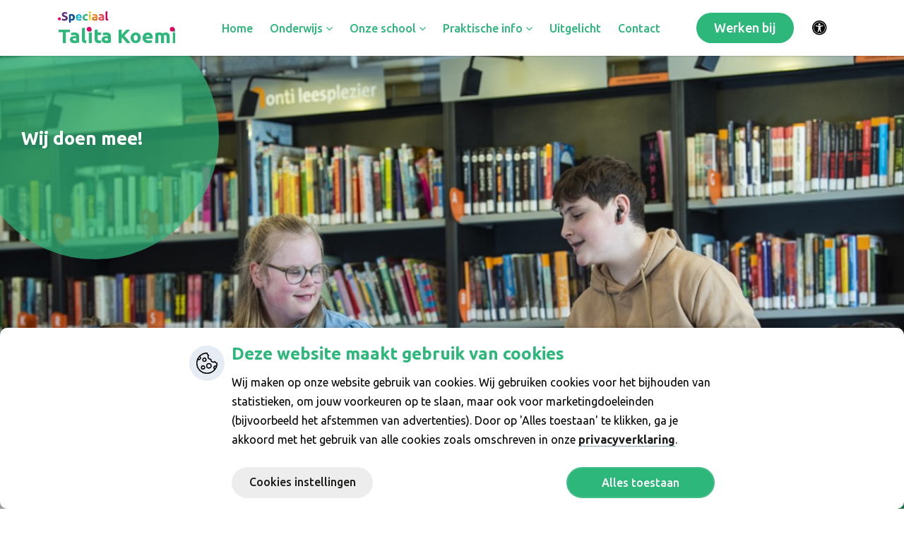

--- FILE ---
content_type: text/html; charset=utf-8
request_url: https://www.talita-koemi.nl/praktische-info/afwezigheid-en-verlof
body_size: 20004
content:

<!DOCTYPE html>
<html lang="nl">
<head>
    <!-- Google Tag Manager -->
    <script>
        (function (w, d, s, l, i) {
            w[l] = w[l] || []; w[l].push({
                'gtm.start':
                    new Date().getTime(), event: 'gtm.js'
            }); var f = d.getElementsByTagName(s)[0],
                j = d.createElement(s), dl = l != 'dataLayer' ? '&l=' + l : ''; j.async = true; j.src =
                    'https://www.googletagmanager.com/gtm.js?id=' + i + dl; f.parentNode.insertBefore(j, f);
        })(window, document, 'script', 'dataLayer', 'GTM-PW7WTCG');
    </script>
    <!-- End Google Tag Manager -->

    <link rel="preconnect" href="https://fonts.googleapis.com">
    <link rel="preconnect" href="https://fonts.gstatic.com" crossorigin>
    <link href="https://fonts.googleapis.com/css2?family=Ubuntu:wght@400;500;700&display=swap" rel="stylesheet">

    

<meta charset="utf-8" />
<meta name="viewport" content="width=device-width, initial-scale=1" />
<title>
    Afwezigheid en verlof
</title>
<meta name='language' content='NL'>
<meta name="description" content="Afwezigheid en verlof" />
<meta property="og:title" content="Afwezigheid en verlof" />
<meta property="og:type" content="website" />
<meta property="og:description" content="Afwezigheid en verlof" />
<meta property="og:url" content="https://www.talita-koemi.nl/praktische-info/afwezigheid-en-verlof" />
<meta property="og:site_name" content="Talita Koemi" />

<meta property="og:image" itemprop="image" content="https://cdn.i-pulse.nl/puntspeciaal/Userfiles/177/lg-20240325-061.jpg?width=1200&amp;height=627&amp;anchor=topright&amp;mode=crop">
<meta name='og:country-name' content='Netherlands'>

<meta name="twitter:card" content="summary" />
<meta name="twitter:site" content="@ipulse" />
<meta name="twitter:title" content="Afwezigheid en verlof" />
<meta name="twitter:description" content="Afwezigheid en verlof" />

<link rel="canonical" href="https://www.talita-koemi.nl/praktische-info/afwezigheid-en-verlof" />





    <link href="https://www.puntspeciaal.nl/content/less/basic.less" rel="stylesheet" />
    <link href="https://www.puntspeciaal.nl/content/less/navigation.less" rel="stylesheet" />


    <link href="/bundles/css?v=2flBY4ZhLQHdr87HMNCu12XgSWGylvBCFR5yl2uHhow1" rel="stylesheet"/>

    <link href="/Content/less/style.less" rel="stylesheet" />
        <link href="/Content/less/newstyle.less" rel="stylesheet" />



</head>
<body class="css-transitions-only-after-page-load  ">
    <!-- Google Tag Manager (noscript) -->
    <noscript>
        <iframe src=https://www.googletagmanager.com/ns.html?id =GTM-PW7WTCG
                height="0" width="0" style="display:none;visibility:hidden"></iframe>
    </noscript>
    <!-- End Google Tag Manager (noscript) -->

    




    <div class="region new-theme TalitaKoemi">
        <div class="menu-backdrop"></div>
        <header>
            <nav class="navbar fixed-top" aria-label="Main navigation">
                <div class="topbar">
                    <div class="container position-relative">

                        <div class="d-flex align-items-center justify-content-between w-100">
                            <a class="navbar-brand new" href="/">


                                    <svg xmlns="http://www.w3.org/2000/svg" xmlns:xlink="http://www.w3.org/1999/xlink" width="1033" height="311.511" viewBox="0 0 1033 311.511">
        <defs>
            <clipPath id="clip-path">
                <path id="Path_4" data-name="Path 4" d="M-431.058-10.29q0,4.7-2.974,7.149a10.3,10.3,0,0,1-6.731,2.453A10.3,10.3,0,0,1-447.5-3.141q-2.975-2.453-2.974-7.149t2.974-7.149a10.3,10.3,0,0,1,6.732-2.453,10.3,10.3,0,0,1,6.731,2.453Q-431.058-14.987-431.058-10.29Zm32.561-4.175a23.474,23.474,0,0,0,5.688-.574,10.48,10.48,0,0,0,3.6-1.565,5.236,5.236,0,0,0,1.879-2.348,8.369,8.369,0,0,0,.522-3.027,6.992,6.992,0,0,0-3.339-5.9q-3.34-2.348-11.48-5.062-3.549-1.252-7.1-2.87a26.153,26.153,0,0,1-6.366-4.07,19.463,19.463,0,0,1-4.592-5.949,18.63,18.63,0,0,1-1.774-8.506,21.061,21.061,0,0,1,1.879-9.027,19.273,19.273,0,0,1,5.323-6.836,24.359,24.359,0,0,1,8.349-4.331,37.473,37.473,0,0,1,11.062-1.513,45.049,45.049,0,0,1,12.628,1.565,45.129,45.129,0,0,1,8.766,3.444l-4.7,12.837a44.481,44.481,0,0,0-6.731-2.766,29.151,29.151,0,0,0-8.923-1.2q-5.845,0-8.4,1.618a5.459,5.459,0,0,0-2.557,4.957,5.725,5.725,0,0,0,.939,3.34,9.124,9.124,0,0,0,2.661,2.453,23.421,23.421,0,0,0,3.966,1.983q2.244.887,4.958,1.826,5.636,2.087,9.81,4.122a26.193,26.193,0,0,1,6.94,4.749,17.2,17.2,0,0,1,4.122,6.366,25.57,25.57,0,0,1,1.357,8.871q0,10.123-7.1,15.707T-398.5-.585a59.273,59.273,0,0,1-8.662-.574,55.9,55.9,0,0,1-6.835-1.409,39.2,39.2,0,0,1-5.114-1.774,38.783,38.783,0,0,1-3.6-1.774l4.592-12.941a40.947,40.947,0,0,0,7.984,3.183A41.41,41.41,0,0,0-398.5-14.465Zm75.142-14.611q0-7.2-3.236-11.532t-9.6-4.331q-2.087,0-3.861.157t-2.922.365v28.074a13.518,13.518,0,0,0,3.809,1.565,18.355,18.355,0,0,0,4.749.626Q-323.355-14.152-323.355-29.076Zm15.863-.417a40.232,40.232,0,0,1-1.565,11.584,26.071,26.071,0,0,1-4.592,8.975,20.734,20.734,0,0,1-7.514,5.844A24.246,24.246,0,0,1-331.5-1a27.874,27.874,0,0,1-6.053-.626A29.148,29.148,0,0,1-342.975-3.4V17.262h-15.55V-55.062q2.087-.626,4.8-1.2t5.688-.991q2.974-.417,6.053-.678t5.9-.261a33.715,33.715,0,0,1,12.106,2.035,24.88,24.88,0,0,1,8.975,5.74,24.6,24.6,0,0,1,5.583,9.027A34.7,34.7,0,0,1-307.492-29.493Zm9.393.417a33.574,33.574,0,0,1,2.244-12.785,27.415,27.415,0,0,1,5.9-9.132,24.532,24.532,0,0,1,8.4-5.531A26.3,26.3,0,0,1-271.8-58.4q11.689,0,18.473,7.149t6.783,21.029q0,1.357-.1,2.974t-.209,2.87h-35.275a10.335,10.335,0,0,0,4.488,7.619q3.966,2.818,10.645,2.818a44.939,44.939,0,0,0,8.4-.783,31.71,31.71,0,0,0,6.731-1.931l2.087,12.628a21.49,21.49,0,0,1-3.34,1.252,43.713,43.713,0,0,1-4.644,1.1q-2.557.47-5.479.783a54.821,54.821,0,0,1-5.844.313,34.594,34.594,0,0,1-12.889-2.192,25.1,25.1,0,0,1-9.08-6,23.817,23.817,0,0,1-5.323-9.027A35.759,35.759,0,0,1-298.1-29.076Zm36.527-5.949a16.055,16.055,0,0,0-.678-3.861,9.637,9.637,0,0,0-1.774-3.34,9.448,9.448,0,0,0-3.026-2.4,9.861,9.861,0,0,0-4.54-.939,10.432,10.432,0,0,0-4.488.887,9.274,9.274,0,0,0-3.131,2.348,10.5,10.5,0,0,0-1.931,3.392,22.237,22.237,0,0,0-.992,3.914Zm24.421,5.531a32.362,32.362,0,0,1,1.931-11.219,26.809,26.809,0,0,1,5.583-9.184,26.643,26.643,0,0,1,8.871-6.21,29.269,29.269,0,0,1,11.9-2.3,38.4,38.4,0,0,1,8.036.783,39.119,39.119,0,0,1,7.1,2.244l-3.235,12.419a39.192,39.192,0,0,0-4.8-1.461,25.09,25.09,0,0,0-5.844-.626q-6.888,0-10.28,4.279t-3.392,11.271q0,7.41,3.183,11.48t11.115,4.07a38.144,38.144,0,0,0,6.053-.522,25.731,25.731,0,0,0,5.948-1.67L-192.8-3.4a36.482,36.482,0,0,1-6.784,1.983,44.741,44.741,0,0,1-8.975.835A33.783,33.783,0,0,1-221.5-2.828a24.38,24.38,0,0,1-8.923-6.105,23.816,23.816,0,0,1-5.114-9.132A38.769,38.769,0,0,1-237.151-29.493ZM-166.81-2.046h-15.55v-54.9h15.55Zm1.461-70.759a8.535,8.535,0,0,1-2.766,6.732,9.512,9.512,0,0,1-6.523,2.453,9.511,9.511,0,0,1-6.522-2.453,8.534,8.534,0,0,1-2.766-6.732,8.534,8.534,0,0,1,2.766-6.731,9.511,9.511,0,0,1,6.522-2.453,9.512,9.512,0,0,1,6.523,2.453A8.535,8.535,0,0,1-165.349-72.8Zm34.127,59.9q2.3,0,4.383-.1a30.485,30.485,0,0,0,3.34-.313V-25.11q-.939-.209-2.818-.417a31.389,31.389,0,0,0-3.444-.209,30.82,30.82,0,0,0-4.122.261,10.771,10.771,0,0,0-3.392.991,5.821,5.821,0,0,0-2.3,1.983,5.526,5.526,0,0,0-.835,3.131q0,3.653,2.453,5.062A13.553,13.553,0,0,0-131.221-12.9Zm-1.252-45.5a36.01,36.01,0,0,1,11.48,1.565,17.827,17.827,0,0,1,7.358,4.488,16.493,16.493,0,0,1,3.914,7.1,35,35,0,0,1,1.148,9.288V-3.611q-3.34.731-9.288,1.722a89.259,89.259,0,0,1-14.4.991,45.664,45.664,0,0,1-9.654-.939,20.955,20.955,0,0,1-7.462-3.079,14.091,14.091,0,0,1-4.8-5.583,19.273,19.273,0,0,1-1.67-8.453,16.02,16.02,0,0,1,1.931-8.14,14.86,14.86,0,0,1,5.166-5.323,23.347,23.347,0,0,1,7.41-2.87,41.568,41.568,0,0,1,8.662-.887,49.176,49.176,0,0,1,5.375.261,23.929,23.929,0,0,1,3.809.678v-1.461a8.6,8.6,0,0,0-2.4-6.366q-2.4-2.4-8.349-2.4a53.161,53.161,0,0,0-7.827.574,33.58,33.58,0,0,0-6.679,1.618l-1.983-12.524q1.357-.417,3.392-.887t4.436-.835q2.4-.365,5.062-.626T-132.474-58.4Zm58.965,45.5q2.3,0,4.383-.1a30.479,30.479,0,0,0,3.34-.313V-25.11q-.939-.209-2.818-.417a31.384,31.384,0,0,0-3.444-.209,30.822,30.822,0,0,0-4.122.261,10.774,10.774,0,0,0-3.392.991,5.818,5.818,0,0,0-2.3,1.983,5.525,5.525,0,0,0-.835,3.131q0,3.653,2.453,5.062A13.551,13.551,0,0,0-73.509-12.9Zm-1.252-45.5a36.009,36.009,0,0,1,11.48,1.565,17.827,17.827,0,0,1,7.358,4.488,16.494,16.494,0,0,1,3.914,7.1,35,35,0,0,1,1.148,9.288V-3.611q-3.34.731-9.288,1.722a89.256,89.256,0,0,1-14.4.991,45.66,45.66,0,0,1-9.654-.939,20.951,20.951,0,0,1-7.462-3.079,14.089,14.089,0,0,1-4.8-5.583,19.273,19.273,0,0,1-1.67-8.453,16.021,16.021,0,0,1,1.931-8.14,14.859,14.859,0,0,1,5.166-5.323,23.343,23.343,0,0,1,7.41-2.87,41.57,41.57,0,0,1,8.662-.887,49.169,49.169,0,0,1,5.374.261,23.927,23.927,0,0,1,3.809.678v-1.461a8.606,8.606,0,0,0-2.4-6.366q-2.4-2.4-8.349-2.4a53.162,53.162,0,0,0-7.827.574,33.578,33.578,0,0,0-6.679,1.618l-1.983-12.524q1.357-.417,3.392-.887t4.435-.835q2.4-.365,5.062-.626T-74.761-58.4ZM-14.856-1a38.848,38.848,0,0,1-11.01-1.461,16.308,16.308,0,0,1-6.679-3.809,12.64,12.64,0,0,1-3.34-5.949,32.1,32.1,0,0,1-.887-7.879V-80.527l15.55-2.5v59.8a20.487,20.487,0,0,0,.313,3.757,6.484,6.484,0,0,0,1.2,2.818,6.372,6.372,0,0,0,2.557,1.879,14.012,14.012,0,0,0,4.488.939Z" transform="translate(450.47 83.032)" fill="#107aa0" />
            </clipPath>
        </defs>
        <g id="Group_258" data-name="Group 258" transform="translate(-444 -326.489)">
            <g id="SO-VSO_Mikado" data-name="SO-VSO Mikado" transform="translate(429.291 358.199)">
                <g id="_.Speciaal_onderwijsgroep" data-name=".Speciaal onderwijsgroep" transform="translate(14.709 -31.71)">
                    <path id="l" d="M-4.406-1a38.848,38.848,0,0,1-11.01-1.461A16.309,16.309,0,0,1-22.1-6.272a12.638,12.638,0,0,1-3.34-5.949,32.1,32.1,0,0,1-.887-7.879V-80.527l15.55-2.5v59.8a20.488,20.488,0,0,0,.313,3.757,6.483,6.483,0,0,0,1.2,2.818A6.37,6.37,0,0,0-6.7-14.778a14.011,14.011,0,0,0,4.488.939Z" transform="translate(445.908 83.032)" fill="#e50163" />
                    <path id="e" d="M-64.608-12.277q2.3,0,4.383-.1a30.5,30.5,0,0,0,3.34-.313V-24.488q-.939-.209-2.818-.417a31.38,31.38,0,0,0-3.444-.209,30.818,30.818,0,0,0-4.122.261,10.77,10.77,0,0,0-3.392.991,5.82,5.82,0,0,0-2.3,1.983,5.525,5.525,0,0,0-.835,3.131q0,3.653,2.453,5.062A13.553,13.553,0,0,0-64.608-12.277Zm-1.252-45.5a36.011,36.011,0,0,1,11.48,1.565,17.828,17.828,0,0,1,7.358,4.488,16.493,16.493,0,0,1,3.914,7.1,35.007,35.007,0,0,1,1.148,9.288V-2.989q-3.34.731-9.288,1.722a89.255,89.255,0,0,1-14.4.991,45.661,45.661,0,0,1-9.654-.939,20.951,20.951,0,0,1-7.462-3.079,14.088,14.088,0,0,1-4.8-5.583,19.272,19.272,0,0,1-1.67-8.453,16.019,16.019,0,0,1,1.931-8.14,14.858,14.858,0,0,1,5.166-5.323,23.345,23.345,0,0,1,7.41-2.87,41.568,41.568,0,0,1,8.662-.887,49.176,49.176,0,0,1,5.375.261,23.925,23.925,0,0,1,3.809.678v-1.461a8.605,8.605,0,0,0-2.4-6.366q-2.4-2.4-8.349-2.4a53.162,53.162,0,0,0-7.827.574,33.578,33.578,0,0,0-6.679,1.618l-1.983-12.524q1.357-.417,3.392-.887t4.435-.835q2.4-.365,5.062-.626T-65.861-57.78Z" transform="translate(447.459 82.41)" fill="#ef4453" />
                    <path id="a" d="M-123.779-12.277q2.3,0,4.383-.1a30.5,30.5,0,0,0,3.34-.313V-24.488q-.939-.209-2.818-.417a31.377,31.377,0,0,0-3.444-.209,30.82,30.82,0,0,0-4.122.261,10.77,10.77,0,0,0-3.392.991,5.821,5.821,0,0,0-2.3,1.983,5.526,5.526,0,0,0-.835,3.131q0,3.653,2.453,5.062A13.554,13.554,0,0,0-123.779-12.277Zm-1.252-45.5a36.011,36.011,0,0,1,11.48,1.565,17.828,17.828,0,0,1,7.358,4.488,16.5,16.5,0,0,1,3.914,7.1,35.011,35.011,0,0,1,1.148,9.288V-2.989q-3.34.731-9.288,1.722a89.255,89.255,0,0,1-14.4.991,45.661,45.661,0,0,1-9.654-.939,20.952,20.952,0,0,1-7.462-3.079,14.088,14.088,0,0,1-4.8-5.583,19.273,19.273,0,0,1-1.67-8.453,16.018,16.018,0,0,1,1.931-8.14,14.857,14.857,0,0,1,5.166-5.323,23.343,23.343,0,0,1,7.41-2.87,41.567,41.567,0,0,1,8.662-.887,49.178,49.178,0,0,1,5.375.261,23.924,23.924,0,0,1,3.809.678v-1.461a8.605,8.605,0,0,0-2.4-6.366q-2.4-2.4-8.349-2.4a53.16,53.16,0,0,0-7.827.574,33.576,33.576,0,0,0-6.679,1.618L-143.3-55.171q1.357-.417,3.392-.887t4.435-.835q2.4-.365,5.062-.626T-125.031-57.78Z" transform="translate(448.917 82.41)" fill="#f58929" />
                    <path id="i" d="M-160.076-2.019h-15.55v-54.9h15.55Zm1.461-70.759a8.535,8.535,0,0,1-2.766,6.731,9.512,9.512,0,0,1-6.523,2.453,9.512,9.512,0,0,1-6.523-2.453,8.535,8.535,0,0,1-2.766-6.731,8.535,8.535,0,0,1,2.766-6.731,9.512,9.512,0,0,1,6.523-2.453,9.512,9.512,0,0,1,6.523,2.453A8.534,8.534,0,0,1-158.615-72.778Z" transform="translate(449.626 83.006)" fill="#f6d831" />
                    <path id="c" d="M-231.762-28.871a32.361,32.361,0,0,1,1.931-11.219,26.81,26.81,0,0,1,5.583-9.184,26.643,26.643,0,0,1,8.871-6.21,29.269,29.269,0,0,1,11.9-2.3,38.4,38.4,0,0,1,8.036.783,39.12,39.12,0,0,1,7.1,2.244l-3.235,12.419a39.188,39.188,0,0,0-4.8-1.461,25.09,25.09,0,0,0-5.844-.626q-6.888,0-10.28,4.279T-215.9-28.871q0,7.41,3.183,11.48t11.115,4.07a38.132,38.132,0,0,0,6.053-.522,25.732,25.732,0,0,0,5.949-1.67l2.192,12.732A36.48,36.48,0,0,1-194.191-.8a44.747,44.747,0,0,1-8.975.835,33.784,33.784,0,0,1-12.941-2.244,24.383,24.383,0,0,1-8.923-6.105,23.82,23.82,0,0,1-5.114-9.132A38.775,38.775,0,0,1-231.762-28.871Z" transform="translate(450.97 82.41)" fill="#2eb77b" />
                    <path id="e-2" data-name="e" d="M-294.25-28.454a33.574,33.574,0,0,1,2.244-12.785,27.411,27.411,0,0,1,5.9-9.132,24.528,24.528,0,0,1,8.4-5.531,26.3,26.3,0,0,1,9.758-1.879q11.689,0,18.472,7.149t6.784,21.029q0,1.357-.1,2.974t-.209,2.87h-35.275a10.333,10.333,0,0,0,4.488,7.619q3.966,2.818,10.645,2.818a44.937,44.937,0,0,0,8.4-.783,31.707,31.707,0,0,0,6.732-1.931l2.087,12.628a21.462,21.462,0,0,1-3.339,1.252,43.716,43.716,0,0,1-4.644,1.1q-2.557.47-5.479.783a54.821,54.821,0,0,1-5.844.313,34.6,34.6,0,0,1-12.889-2.192,25.1,25.1,0,0,1-9.079-6,23.819,23.819,0,0,1-5.323-9.027A35.759,35.759,0,0,1-294.25-28.454Zm36.527-5.949a16.05,16.05,0,0,0-.678-3.861,9.648,9.648,0,0,0-1.775-3.34A9.444,9.444,0,0,0-263.2-44a9.861,9.861,0,0,0-4.54-.939,10.428,10.428,0,0,0-4.487.887,9.267,9.267,0,0,0-3.131,2.348,10.5,10.5,0,0,0-1.931,3.392,22.257,22.257,0,0,0-.991,3.914Z" transform="translate(452.51 82.41)" fill="#1ac0da" />
                    <path id="p" d="M-321.032-28.448q0-7.2-3.235-11.532t-9.6-4.331q-2.087,0-3.861.157t-2.922.365v28.074a13.512,13.512,0,0,0,3.809,1.565,18.356,18.356,0,0,0,4.749.626Q-321.032-13.524-321.032-28.448Zm15.863-.417a40.228,40.228,0,0,1-1.565,11.584,26.065,26.065,0,0,1-4.592,8.975,20.729,20.729,0,0,1-7.514,5.844A24.245,24.245,0,0,1-329.173-.375,27.87,27.87,0,0,1-335.226-1a29.127,29.127,0,0,1-5.427-1.774V17.889H-356.2V-54.435q2.087-.626,4.8-1.2t5.688-.991q2.974-.417,6.053-.678t5.9-.261a33.717,33.717,0,0,1,12.106,2.035,24.88,24.88,0,0,1,8.975,5.74,24.607,24.607,0,0,1,5.583,9.027A34.7,34.7,0,0,1-305.169-28.866Z" transform="translate(454.037 82.405)" fill="#0b4d92" />
                    <path id="s" d="M-384.64-14.288a23.482,23.482,0,0,0,5.688-.574,10.487,10.487,0,0,0,3.6-1.565,5.24,5.24,0,0,0,1.879-2.348,8.377,8.377,0,0,0,.522-3.027,6.992,6.992,0,0,0-3.339-5.9q-3.34-2.348-11.48-5.062-3.548-1.252-7.1-2.87a26.157,26.157,0,0,1-6.366-4.07,19.467,19.467,0,0,1-4.592-5.949,18.633,18.633,0,0,1-1.774-8.506,21.061,21.061,0,0,1,1.879-9.027,19.273,19.273,0,0,1,5.323-6.836,24.359,24.359,0,0,1,8.349-4.331,37.476,37.476,0,0,1,11.063-1.513A45.045,45.045,0,0,1-368.359-74.3a45.119,45.119,0,0,1,8.767,3.444l-4.7,12.837a44.469,44.469,0,0,0-6.731-2.766,29.151,29.151,0,0,0-8.923-1.2q-5.845,0-8.4,1.618a5.459,5.459,0,0,0-2.557,4.957,5.725,5.725,0,0,0,.939,3.34,9.127,9.127,0,0,0,2.661,2.453,23.39,23.39,0,0,0,3.966,1.983q2.244.887,4.957,1.826,5.636,2.087,9.81,4.122a26.2,26.2,0,0,1,6.94,4.749,17.2,17.2,0,0,1,4.122,6.366,25.582,25.582,0,0,1,1.357,8.871q0,10.123-7.1,15.707T-384.64-.408A59.275,59.275,0,0,1-393.3-.982a55.919,55.919,0,0,1-6.836-1.409,39.207,39.207,0,0,1-5.114-1.774,38.813,38.813,0,0,1-3.6-1.774l4.592-12.941a40.943,40.943,0,0,0,7.984,3.183A41.408,41.408,0,0,0-384.64-14.288Z" transform="translate(442.502 82.855)" fill="#5f2d82" />
                    <g id="Mask_Group_3" data-name="Mask Group 3" transform="translate(5.889 0)" clip-path="url(#clip-path)">
                        <ellipse id="Ellipse_41" data-name="Ellipse 41" cx="45.168" cy="44.623" rx="45.168" ry="44.623" transform="translate(120.204 81.114) rotate(120)" opacity="0.15" />
                        <path id="Path_23" data-name="Path 23" d="M28.773,0C44.664,0,57.546,12.009,57.546,26.822S44.664,53.645,28.773,53.645,0,41.636,0,26.822,12.882,0,28.773,0Z" transform="translate(110.92 7.222)" opacity="0.15" />
                        <ellipse id="Ellipse_47" data-name="Ellipse 47" cx="10.265" cy="10.932" rx="10.265" ry="10.932" transform="translate(265.757 0)" fill="#f6d831" />
                        <path id="Path_25" data-name="Path 25" d="M22.592,0C35.068,0,45.183,9.429,45.183,21.06S35.068,42.12,22.592,42.12,0,32.691,0,21.06,10.115,0,22.592,0Z" transform="translate(182.121 50.147)" opacity="0.15" />
                        <path id="Path_26" data-name="Path 26" d="M22.592,0C35.068,0,45.183,9.429,45.183,21.06S35.068,42.12,22.592,42.12,0,32.691,0,21.06,10.115,0,22.592,0Z" transform="translate(243.165 8.027)" opacity="0.15" />
                        <path id="Path_31" data-name="Path 31" d="M22.592,0C35.068,0,45.183,9.429,45.183,21.06S35.068,42.12,22.592,42.12,0,32.691,0,21.06,10.115,0,22.592,0Z" transform="translate(292.908 51.306)" opacity="0.15" />
                        <path id="Path_32" data-name="Path 32" d="M22.592,0C35.068,0,45.183,9.429,45.183,21.06S35.068,42.12,22.592,42.12,0,32.691,0,21.06,10.115,0,22.592,0Z" transform="translate(330.948 7.222)" opacity="0.15" />
                        <path id="Path_33" data-name="Path 33" d="M22.592,0C35.068,0,45.183,9.429,45.183,21.06S35.068,42.12,22.592,42.12,0,32.691,0,21.06,10.115,0,22.592,0Z" transform="translate(386.543 60.867)" opacity="0.15" />
                        <path id="Path_34" data-name="Path 34" d="M22.592,0C35.068,0,45.183,9.429,45.183,21.06S35.068,42.12,22.592,42.12,0,32.691,0,21.06,10.115,0,22.592,0Z" transform="translate(400.198 -13.838)" opacity="0.15" />
                    </g>
                    <ellipse id="Ellipse_106" data-name="Ellipse 106" cx="13.341" cy="13.341" rx="13.341" ry="13.341" transform="translate(0 53.179)" fill="#e50163" />
                </g>
            </g>
            <g id="talita_koemi" data-name="talita koemi" transform="translate(-407.296 -1421.352)">
                <g id="talita_koemi-2" data-name="talita koemi" transform="translate(851.296 1863.351)">
                    <g id="talita_koemi_" data-name="talita koemi " transform="translate(0 0)">
                        <text id="Talita_Koemi-3" data-name="Talita Koemi" transform="translate(0 163)" fill="#2eb77b" font-size="175" font-family="Ubuntu-Bold, Ubuntu" font-weight="700"><tspan x="0" y="0">Talita Koemi</tspan></text>
                        <ellipse id="Ellipse_113" data-name="Ellipse 113" cx="20.305" cy="20.305" rx="20.305" ry="20.305" transform="translate(254.748 22.167)" fill="#e50163" />
                        <ellipse id="Ellipse_323" data-name="Ellipse 323" cx="20.305" cy="20.305" rx="20.305" ry="20.305" transform="translate(986.542 22.167)" fill="#e50163" />
                    </g>
                </g>
            </g>
        </g>
    </svg>


                                

                            </a>

                                <div class="d-table h-100">
                                    <div class="d-table-cell align-middle">
                                        <div class="mainmenu-desktop d-inline-block">
                                            



        <div class="d-table h-100 w-100">
            <div class="d-table-cell align-middle align-middle">
                <ul class="navbar-nav me-auto mb-2 mb-lg-0">
                        <li class="nav-item  home">
                            <a class="nav-link touch-hover" href="/home">
                                Home
                                
                            </a>

                            



 
                        </li>
                        <li class="nav-item  onderwijs">
                            <a class="nav-link touch-hover" href="/onderwijs">
                                Onderwijs
                                <span class='hassubmenu fa fa-angle-down'></span>
                            </a>

                            

        <ul class="submenu">
                <li>
                    <a href="/onderwijs/leeftijden" class="">
                        Leeftijden
                        
                    </a>

                     

                </li>
                <li>
                    <a href="/onderwijs/leeropbrengsten" class="">
                        Leeropbrengsten
                        
                    </a>

                     

                </li>
                <li>
                    <a href="/onderwijs/onderwijsondersteuning" class="">
                        Onderwijsondersteuning
                        
                    </a>

                     

                </li>
                <li>
                    <a href="/onderwijs/onderwijsaanbod" class="">
                        Onderwijsaanbod
                        
                    </a>

                     

                </li>
        </ul>


 
                        </li>
                        <li class="nav-item  onze-school">
                            <a class="nav-link touch-hover" href="/onze-school">
                                Onze school
                                <span class='hassubmenu fa fa-angle-down'></span>
                            </a>

                            

        <ul class="submenu">
                <li>
                    <a href="/onze-school/stijntje-buys" class="">
                        Stijntje Buys
                        
                    </a>

                     

                </li>
                <li>
                    <a href="/onze-school/rupsen-in-het-rif" class="">
                        Rupsen in het rif
                        
                    </a>

                     

                </li>
                <li>
                    <a href="/onze-school/de-tapir" class="">
                        De Tapir
                        
                    </a>

                     

                </li>
                <li>
                    <a href="/onze-school/foooocus-nijmegen" class="">
                        Foooocus Nijmegen
                        
                    </a>

                     

                </li>
                <li>
                    <a href="/onze-school/het-beste-uit-2-werelden" class="">
                        Het Beste uit 2 Werelden
                        
                    </a>

                     

                </li>
                <li>
                    <a href="/onze-school/kennismaking" class="">
                        Kennismaking
                        
                    </a>

                     

                </li>
                <li>
                    <a href="/onze-school/het-team" class="">
                        Het team
                        
                    </a>

                     

                </li>
        </ul>


 
                        </li>
                        <li class="nav-item activechild praktische-info">
                            <a class="nav-link touch-hover" href="/praktische-info">
                                Praktische info
                                <span class='hassubmenu fa fa-angle-down'></span>
                            </a>

                            

        <ul class="submenu">
                <li>
                    <a href="/praktische-info/afwezigheid-en-verlof" class="">
                        Afwezigheid en verlof
                        
                    </a>

                     

                </li>
                <li>
                    <a href="/praktische-info/documenten" class="">
                        Documenten
                        
                    </a>

                     

                </li>
                <li>
                    <a href="/praktische-info/inspraak" class="">
                        Inspraak
                        
                    </a>

                     

                </li>
                <li>
                    <a href="/praktische-info/meldingen-en-klachten" class="">
                        Meldingen en klachten
                        
                    </a>

                     

                </li>
                <li>
                    <a href="/praktische-info/leerlingenvervoer" class="">
                        Leerlingenvervoer
                        
                    </a>

                     

                </li>
                <li>
                    <a href="/praktische-info/schooltijden" class="">
                        Schooltijden
                        
                    </a>

                     

                </li>
                <li>
                    <a href="/praktische-info/social-schools" class="">
                        Social Schools
                        
                    </a>

                     

                </li>
                <li>
                    <a href="/praktische-info/veiligheid-op-school" class="">
                        Veiligheid op school
                        
                    </a>

                     

                </li>
                <li>
                    <a href="/praktische-info/vakanties-en-vrije-dagen" class="">
                        Vakanties en vrije dagen
                        
                    </a>

                     

                </li>
        </ul>


 
                        </li>
                        <li class="nav-item  uitgelicht">
                            <a class="nav-link touch-hover" href="/uitgelicht">
                                Uitgelicht
                                
                            </a>

                            



 
                        </li>
                        <li class="nav-item  contact">
                            <a class="nav-link touch-hover" href="/contact">
                                Contact
                                
                            </a>

                            



 
                        </li>
                <li class="nav-item d-block d-xl-none">
                    <a href="/werken-bij" class="btn btn-primary workAt mobile">Werken bij</a>
                </li>
                </ul>
            </div>
        </div>



                                        </div>
                                    </div>
                                </div>

                            <div class="d-flex align-items-center">
                                                                    <a href="/werken-bij" class="btn btn-primary workAt">Werken bij</a>
                                    <div>
                                        <button id="usabilityMenuToggler" class="offcanvas-toggler border-0 m-r-20" type="button" data-target="#usabilityMenu" id="usabilityMenuCollapse" aria-label="Activeer toegankelijkheid menu">
                                            <svg role="img" width="22" height="22" viewBox="0 0 20 20" fill="#000000" xmlns="http://www.w3.org/2000/svg">
                                                <use href="#toeg-icon"></use>
                                            </svg>
                                            <span class="visually-hidden-focusable">
                                                Toegankelijkheid
                                            </span>
                                        </button>

                                        <div class="navbar-collapse offcanvas-collapse right" id="usabilityMenu">
                                            <div class="menu">
                                                <div class="header">
                                                    <span class="header2 pink">Toegankelijkheid</span>
                                                    <button class="closemenu btn"><span class="fa fa-close"></span></button>
                                                </div>
                                                <span class="header3">Tekst vergroten</span>
                                                <div class="row small-gutters">
                                                    <div class="col-4">
                                                        <a class="btn w-100 biggertext normal active" data-textsize="normal" href="javascript:void(0)">Normaal</a>
                                                    </div>
                                                    <div class="col-4">
                                                        <a class="btn w-100 biggertext bigger " data-textsize="bigger" href="javascript:void(0)">Groter</a>
                                                    </div>
                                                    <div class="col-4">
                                                        <a class="btn w-100 biggertext biggest " data-textsize="biggest" href="javascript:void(0)">Grootst</a>
                                                    </div>
                                                </div>
                                                <span class="header3">Contrast</span>
                                                <div class="row small-gutters">
                                                    <div class="col-4">
                                                        <a href="javascript:void(0)" class="btn d-block contrast active" data-contrast="normal">
                                                            Normaal
                                                            <small class="d-block">contrast</small>
                                                        </a>
                                                    </div>
                                                    <div class="col-4">
                                                        <a href="javascript:void(0)" class="btn d-block btn-black contrast " data-contrast="black">
                                                            Zwart
                                                            <small class="d-block">contrast</small>
                                                        </a>
                                                    </div>
                                                    <div class="col-4">
                                                        <a href="javascript:void(0)" class="btn d-block btn-white contrast " data-contrast="white">
                                                            Wit
                                                            <small class="d-block">contrast</small>
                                                        </a>
                                                    </div>
                                                </div>
                                            </div>
                                        </div>
                                    </div>

                                <button class="navbar-toggler hideDesktop offcanvas-toggler p-0 border-0" type="button" id="navbarSideCollapse" data-target="#mainmenu" aria-label="Toggle navigation">
                                    <span class="text">
                                        Menu
                                    </span>
                                    <span class="inner">
                                        <span class="bar top-bar"></span>
                                        <span class="bar middle-bar"></span>
                                        <span class="bar bottom-bar"></span>
                                    </span>
                                </button>
                            </div>
                        </div>
                    </div>
                </div>
                <div class="navbar-collapse offcanvas-collapse" id="mainmenu">

                    <div class="overlay">
                        <div class="circles">
                            <div class="circle-purple"></div>
                            <div class="circle-blue"></div>
                        </div>
                    </div>
                    <div class=" h-100 position-relative">
                        <div class="container h-100">
                            



        <div class="d-table h-100 w-100">
            <div class="d-table-cell align-middle align-middle">
                <ul class="navbar-nav me-auto mb-2 mb-lg-0">
                        <li class="nav-item  home">
                            <a class="nav-link touch-hover" href="/home">
                                Home
                                
                            </a>

                            



 
                        </li>
                        <li class="nav-item  onderwijs">
                            <a class="nav-link touch-hover" href="/onderwijs">
                                Onderwijs
                                <span class='hassubmenu fa fa-angle-down'></span>
                            </a>

                            

        <ul class="submenu">
                <li>
                    <a href="/onderwijs/leeftijden" class="">
                        Leeftijden
                        
                    </a>

                     

                </li>
                <li>
                    <a href="/onderwijs/leeropbrengsten" class="">
                        Leeropbrengsten
                        
                    </a>

                     

                </li>
                <li>
                    <a href="/onderwijs/onderwijsondersteuning" class="">
                        Onderwijsondersteuning
                        
                    </a>

                     

                </li>
                <li>
                    <a href="/onderwijs/onderwijsaanbod" class="">
                        Onderwijsaanbod
                        
                    </a>

                     

                </li>
        </ul>


 
                        </li>
                        <li class="nav-item  onze-school">
                            <a class="nav-link touch-hover" href="/onze-school">
                                Onze school
                                <span class='hassubmenu fa fa-angle-down'></span>
                            </a>

                            

        <ul class="submenu">
                <li>
                    <a href="/onze-school/stijntje-buys" class="">
                        Stijntje Buys
                        
                    </a>

                     

                </li>
                <li>
                    <a href="/onze-school/rupsen-in-het-rif" class="">
                        Rupsen in het rif
                        
                    </a>

                     

                </li>
                <li>
                    <a href="/onze-school/de-tapir" class="">
                        De Tapir
                        
                    </a>

                     

                </li>
                <li>
                    <a href="/onze-school/foooocus-nijmegen" class="">
                        Foooocus Nijmegen
                        
                    </a>

                     

                </li>
                <li>
                    <a href="/onze-school/het-beste-uit-2-werelden" class="">
                        Het Beste uit 2 Werelden
                        
                    </a>

                     

                </li>
                <li>
                    <a href="/onze-school/kennismaking" class="">
                        Kennismaking
                        
                    </a>

                     

                </li>
                <li>
                    <a href="/onze-school/het-team" class="">
                        Het team
                        
                    </a>

                     

                </li>
        </ul>


 
                        </li>
                        <li class="nav-item activechild praktische-info">
                            <a class="nav-link touch-hover" href="/praktische-info">
                                Praktische info
                                <span class='hassubmenu fa fa-angle-down'></span>
                            </a>

                            

        <ul class="submenu">
                <li>
                    <a href="/praktische-info/afwezigheid-en-verlof" class="">
                        Afwezigheid en verlof
                        
                    </a>

                     

                </li>
                <li>
                    <a href="/praktische-info/documenten" class="">
                        Documenten
                        
                    </a>

                     

                </li>
                <li>
                    <a href="/praktische-info/inspraak" class="">
                        Inspraak
                        
                    </a>

                     

                </li>
                <li>
                    <a href="/praktische-info/meldingen-en-klachten" class="">
                        Meldingen en klachten
                        
                    </a>

                     

                </li>
                <li>
                    <a href="/praktische-info/leerlingenvervoer" class="">
                        Leerlingenvervoer
                        
                    </a>

                     

                </li>
                <li>
                    <a href="/praktische-info/schooltijden" class="">
                        Schooltijden
                        
                    </a>

                     

                </li>
                <li>
                    <a href="/praktische-info/social-schools" class="">
                        Social Schools
                        
                    </a>

                     

                </li>
                <li>
                    <a href="/praktische-info/veiligheid-op-school" class="">
                        Veiligheid op school
                        
                    </a>

                     

                </li>
                <li>
                    <a href="/praktische-info/vakanties-en-vrije-dagen" class="">
                        Vakanties en vrije dagen
                        
                    </a>

                     

                </li>
        </ul>


 
                        </li>
                        <li class="nav-item  uitgelicht">
                            <a class="nav-link touch-hover" href="/uitgelicht">
                                Uitgelicht
                                
                            </a>

                            



 
                        </li>
                        <li class="nav-item  contact">
                            <a class="nav-link touch-hover" href="/contact">
                                Contact
                                
                            </a>

                            



 
                        </li>
                <li class="nav-item d-block d-xl-none">
                    <a href="/werken-bij" class="btn btn-primary workAt mobile">Werken bij</a>
                </li>
                </ul>
            </div>
        </div>



                        </div>
                    </div>
                </div>
            </nav>
        </header>

        <div class="body-content">

            


<div class="topImage">
    <div class="leftTopCaption">
        <div class="d-table h-100 w-100">
            <div class="d-table-cell align-middle">
                


<div class="ipcmscontrollist" data-controllistid="2037">



<div class="ipcmsmodule" data-controlid="1144">
    
        <div class="content">
<h2>Wij doen mee!</h2>
        </div>
</div></div>
            </div>
        </div>
    </div>

    
    <div class="image" style="background: url('https://cdn.i-pulse.nl/puntspeciaal/Userfiles/177/lg-20240325-061.jpg?width=1440&amp;height=600&amp;anchor=topright&amp;mode=crop');"></div>
    

    <div class="circles-border">
        <span class="purple circle"></span>
        <span class="blue circle"></span>
        <span class="lightblue circle"></span>
        <span class="green circle"></span>
        <span class="yellow circle"></span>
        <span class="orange circle"></span>
        <span class="beige circle"></span>
        <span class="pink circle"></span>
    </div>
</div>


<div class="firstsection section white vervolg">

    <div class="section intro mobile-m-t-190 p-t-150">
        <div class="container">
            <div class="row">
                <div class="col-lg-5 col-md-5 order-md-2">
                            <div class="image-wrapper m-r-100">
                                <div class="left-image">
                                    


<div class="ipcmscontrollist" data-controllistid="2039">



<div class="ipcmsmodule cms-image" data-controlid="1469">
    
                <div class="video">
                    <a href="https://player.vimeo.com/video/1014250424?badge=0&amp;autopause=0&amp;player_id=0&amp;app_id=58479" class="fancybox-video">
                            <img src="https://cdn.i-pulse.nl/puntspeciaal/Userfiles/177/punt-speciaal-icoontje-website-uitlegvideo.png">
                        <i class="fa fa-play-circle-o"></i>
                    </a>
                </div>
                <script src="https://player.vimeo.com/api/player.js"></script>
</div></div>

                                    <div class="color-circle"></div>
                                </div>
                            </div>
                </div>

                    <div class="col-lg-7 col-md-7 order-md-first freeTime">
                        


<div class="ipcmscontrollist" data-controllistid="2040">



<div class="ipcmsmodule" data-controlid="1601">
    
        <div class="content">
<h3><strong>Afwezigheid leerling</strong></h3>

<p>Ouders/verzorgers&nbsp;melden hun kind ziek, afwezig &eacute;n beter voor 08.45 uur via Social Schools. Bekijk de uitlegvideo op deze pagina.&nbsp;</p>

<p>Ouders/verzorgers:</p>

<ul>
	<li>geven de reden van afwezigheid door, bijvoorbeeld huisarts, tandarts, specialist enzovoorts</li>
	<li>melden hun kind af voor therapie</li>
	<li>melden hun kind af en weer aan bij&nbsp;het vervoersbedrijf</li>
</ul>

<h3><strong>Bijzonder verlof&nbsp;</strong></h3>

<p>U wilt verlof aanvragen buiten de schoolvakanties?&nbsp;<a href="https://cdn.i-pulse.nl/puntspeciaal/userfiles/177/documenten/uitleg-verlofaanvraag-punt-speciaal.pdf">Hier</a>&nbsp;leest u hoe u dat doet.&nbsp;Klik <a href="https://talita-koemi.nl/online-verlof-aanvragen">hier</a>&nbsp;voor de verlofaanvraag.</p>

<h3><strong>Ongeoorloofd verlof&nbsp;</strong></h3>

<p>We zijn verplicht ongeoorloofd schoolverzuim (spijbelen) te melden bij de leerplichtambtenaar. Op de <a href="https://www.rijksoverheid.nl/onderwerpen/leerplicht/geoorloofd-schoolverzuim-en-spijbelen">website</a> van Rijksoverheid staat wat geoorloofd en ongeoorloofd verzuim is.</p>

<h3><strong>Verlof</strong></h3>

<p>Aanvragen voor extra verlof worden alleen door de locatieleiders beoordeeld.&nbsp;<br />
Het besluit van de locatieleider wordt aan ouders/verzorgers doorgegeven.&nbsp;</p>

<p><a class="btn btn-primary" href="/online-verlof-aanvragen">Verlof aanvragen</a></p>

        </div>
</div></div>
                    </div>
            </div>
        </div>
    </div>

    <div class="purple-border-circle parallax_scroll"></div>
    <div class="purple-circle parallax_scroll_up"></div>


    <div class="section personal-story optional p-t-0">
        <div class="pink-border-circle "></div>

        <div class="section">
            <div class="container">
                <div class="row">
                    <div class="col-lg-6">

                        <div class="image-wrapper ">
                            <div class="left-image">
                                


<div class="ipcmscontrollist" data-controllistid="5538">
</div>
                                
                            </div>
                        </div>
                    </div>

                    <div class="col-lg-6">
                        


<div class="ipcmscontrollist" data-controllistid="5539">
</div>
                    </div>
                </div>

                <div class="row">
                    <div class="col-lg-5 col-md-5">

                        <div class="image-wrapper m-r-100">
                            <div class="left-image">
                                


<div class="ipcmscontrollist" data-controllistid="2041">
</div>
                                
                            </div>
                        </div>

                        <div class="image-wrapper m-r-100">
                            <div style="margin-top: 5rem;" class="left-image">
                                


<div class="ipcmscontrollist" data-controllistid="3670">
</div>
                            </div>
                        </div>
                    </div>

                    <div class="col-lg-7 col-md-7">
                        


<div class="ipcmscontrollist" data-controllistid="2042">
</div>
                    </div>
                </div>

            </div>
        </div>

    </div>

    <div class="section personal-story optional p-t-0 p-b-50">
        <div class="pink-border-circle "></div>

        <div class="section">
            <div class="container">
                <div class="row">
                    <div class="col-lg-7 col-md-7">
                        


<div class="ipcmscontrollist" data-controllistid="3671">
</div>
                    </div>

                    <div class="col-lg-5 col-md-5">

                        <div class="image-wrapper m-r-100">
                            <div class="left-image">
                                


<div class="ipcmscontrollist" data-controllistid="3672">
</div>

                                
                            </div>
                        </div>
                    </div>
                </div>

            </div>
        </div>

    </div>

    <div class="section testimonial second">
        <div class="container">
            <div class="row">
                <div class="col-lg-10 mx-auto">
                    <div class="goTo h-100">
                        <div class="container h-100">
                            <div class="row h-100">
                                <div class="col-lg-12">
                                    <div class="circle-border">
                                        <div class="pink circle">
                                            <div class="d-table h-100 w-100">
                                                <div class="d-table-cell align-middle">
                                                    <div class="title">
                                                        <div class="quoteIcon">
                                                            <img src="/Content/images/quote-white.png" />
                                                        </div>
                                                    </div>
                                                </div>
                                            </div>
                                        </div>
                                    </div>
                                    <div class="quoteContent h-100">
                                        <div class="d-table h-100 w-100">
                                            <div class="d-table-cell align-middle">
                                                


<div class="ipcmscontrollist" data-controllistid="2043">
</div>
                                            </div>
                                        </div>
                                    </div>
                                </div>
                            </div>
                        </div>
                    </div>
                </div>
            </div>
        </div>
    </div>

    <div class="section personal-story optional p-t-0">
        <div class="pink-border-circle "></div>

        <div class="section">
            <div class="container">
                <div class="row">
                    <div class="col-lg-7 col-md-7">
                        


<div class="ipcmscontrollist" data-controllistid="2044">
</div>
                    </div>

                    <div class="col-lg-5 col-md-5">

                        <div class="image-wrapper m-r-100">
                            <div class="left-image">
                                


<div class="ipcmscontrollist" data-controllistid="2045">
</div>
                            </div>
                        </div>
                    </div>
                </div>

            </div>
        </div>

    </div>

    <div class="section testimonial second">
        <div class="container">
            <div class="row">
                <div class="col-lg-10 mx-auto">
                    <div class="goTo h-100">
                        <div class="container h-100">
                            <div class="row h-100">
                                <div class="col-lg-12">
                                    <div class="circle-border">
                                        <div class="pink circle">
                                            <div class="d-table h-100 w-100">
                                                <div class="d-table-cell align-middle">
                                                    <div class="title">
                                                        <div class="quoteIcon">
                                                            <img src="/Content/images/quote-white.png" />
                                                        </div>
                                                    </div>
                                                </div>
                                            </div>
                                        </div>
                                    </div>
                                    <div class="quoteContent h-100">
                                        <div class="d-table h-100 w-100">
                                            <div class="d-table-cell align-middle">
                                                


<div class="ipcmscontrollist" data-controllistid="2046">
</div>
                                            </div>
                                        </div>
                                    </div>
                                </div>
                            </div>
                        </div>
                    </div>
                </div>
            </div>
        </div>
    </div>


    <div class="section personal-story optional p-t-0">
        <div class="pink-border-circle "></div>

        <div class="section">
            <div class="container">
                <div class="row">
                    <div class="col-lg-5 col-md-5">

                        <div class="image-wrapper m-r-100">
                            <div class="left-image">
                                


<div class="ipcmscontrollist" data-controllistid="2047">
</div>
                            </div>
                        </div>
                    </div>

                    <div class="col-lg-7 col-md-7">
                        


<div class="ipcmscontrollist" data-controllistid="2048">
</div>
                    </div>
                </div>

            </div>
        </div>

    </div>

        <div class="section personal-story p-t-0">
            <div class="centeredContent">
                <div class="container">
                    <div class="text-center">
                        <div class="row">
                            <div class="col-lg-10 mx-auto">
                                


<div class="ipcmscontrollist" data-controllistid="2049">
</div>
                            </div>
                        </div>
                    </div>
                </div>
            </div>
        </div>
</div>



        </div>



            
                <div class="tile cookiebar">
                    <div class="container content">
                        <div class="col-lg-8 mx-auto">


                            <div class="cookie-content">
                                <div class="icon"></div>
                                <h3>Deze website maakt gebruik van cookies</h3>
                                <div class="info">
                                    <div class="fader"></div>
                                    <p>
                                        Wij maken op onze website gebruik van cookies. Wij gebruiken cookies voor het bijhouden van statistieken, om jouw voorkeuren op te slaan, maar ook voor marketingdoeleinden (bijvoorbeeld het afstemmen van advertenties). Door op 'Alles toestaan' te klikken, ga je akkoord met het gebruik van alle cookies zoals omschreven in onze <a target="_blank" href="https://www.puntspeciaal.nl/privacyverklaring">privacyverklaring</a>.
                                    </p>
                                </div>

                                <div class="footer-buttons">
                                    <div class="d-flex justify-content-between">
                                        <a class="btn btn-custom m-0" href="" id="cookieSettings">
                                            Cookies instellingen
                                        </a>
                                        <a class="btn btn-primary m-0" id="acceptcookies" href="">
                                            Alles toestaan
                                        </a>
                                    </div>
                                </div>
                            </div>

                        </div>
                    </div>
                </div>
            

        <footer>
            <div class="container content">

                <div class="row">
                    <div class="col-lg-8 mx-auto">
                        <div class="customCols">
                            <div class="col order-md-2">
                                


<div class="ipcmscontrollist" data-controllistid="1952">



<div class="ipcmsmodule" data-controlid="1180">
    
        <div class="content">
<h2>Contact</h2>

<ul>
	<li><a href="/">Home</a></li>
	<li><a href="/documenten">Documenten</a></li>
	<li><a href="http://puntspeciaal.nl" target="_blank">Over Punt Speciaal</a></li>
	<li><a href="http://puntspeciaal.nl/werken-bij" target="_blank">Werken bij</a></li>
</ul>

        </div>
</div></div>

                            </div>
                            <div class="col order-md-3">
                                


<div class="ipcmscontrollist" data-controllistid="1953">



<div class="ipcmsmodule" data-controlid="1181">
    
        <div class="content">
<h2>Onze scholen</h2>

<ul>
	<li><a href="https://www.de-kom.nl" target="_blank">De Kom</a></li>
	<li><a href="https://www.mikadoschool.nl" target="_blank">Mikado</a></li>
	<li><a href="https://www.decambier.nl" target="_blank">De Cambier</a></li>
	<li><a href="https://www.maartenschool.nl/" target="_blank">St. Maartenschool</a></li>
	<li><a href="https://www.werkenrodeschool.nl/" target="_blank">Werkenrode School</a></li>
</ul>

        </div>
</div></div>
                            </div>
                            <div class="col order-md-first">
                                


<div class="ipcmscontrollist" data-controllistid="1954">



<div class="ipcmsmodule" data-controlid="1179">
    
        <div class="content">
<h2>Contact</h2>

<p>Burgemeester&nbsp;Daleslaan 1<br />
6532 CL Nijmegen</p>

<ul>
	<li><a href="tel:024 - 3552076">024 - 3552076</a></li>
	<li><a href="mailto:info@talita-koemi.nl">info@talita-koemi.nl</a></li>
</ul>

        </div>
</div></div>
                            </div>

                            <div class="co order-md-4">
                                <div class="login">
                                    <h2>Inloggen</h2>
                                    <ul>
                                        <li><a href="http://app.socialschools.eu/" target="_blank">Inloggen ouders</a></li>
                                        <li><a href="https://puntspeciaal.sharepoint.com/" target="_blank">Inloggen personeel</a></li>
                                    </ul>
                                </div>
                            </div>
                        </div>
                    </div>
                </div>
            </div>



            <div class="copyright">
                <div class="container">
                    <div class="row">
                        <div class="col-lg-8 mx-auto">
                            <span>
                                © 2026 Punt Speciaal onderwijsgroep
                            </span>

                            <ul>
                                <li><a href="https://www.puntspeciaal.nl/privacyverklaring" target="_blank">Privacyverklaring</a></li>
                            </ul>

                            &nbsp; | &nbsp;
                            <ul>
                                <li>Website door: <a href="https://www.i-pulse.nl" target="_blank">I-Pulse</a></li>
                            </ul>
                        </div>
                    </div>
                </div>
            </div>
        </footer>

    </div>


    <script src="/bundles/modernizr?v=w9fZKPSiHtN4N4FRqV7jn-3kGoQY5hHpkwFv5TfMrus1"></script>

    <script src="/bundles/jquery?v=N6EMT7pJMltCcRsYQrx03BVIqh3ugGsux3tRmcnXAfU1"></script>

    <script src="/bundles/jqueryval?v=nsOwUc2j3GMqgidS30eLgZVJeHn83Wqmm2vMD4cUlKA1"></script>


    

    <script src="/bundles/scripts?v=rBqAolkUxDvEEy1Qmo4SDmrCc_tSt4_w330pupLB-DQ1"></script>


    
    <script>
            
                /*&& $(".foto2 .ipcmscontrollist").is(':empty') && $(".bottomContent .content-block header .ipcmscontrollist").is(':empty')*/
                if ($(".testimonial.first .ipcmscontrollist").children().length != 0)
                {
                    $(".testimonial.first").show();
                }
                else
                {
                    $(".testimonial.first").hide();
                }

                if ($(".testimonial.second .ipcmscontrollist").children().length != 0)
                {
                    $(".testimonial.second").show();
                }
                else
                {
                    $(".testimonial.second").hide();
                }
            
    </script>


    <script>
            
        $(".section").each(function (index) {
            if ($(this).find(".ipcmscontrollist").children().length == 0) {
                $(this).hide();
            } else {
                $(this).show();
            }
        });
            
    </script>

    <link href="/Content/css/jquery.fileupload.css" rel="stylesheet" />
    <script src="/Scripts/jquery.fileupload.js"></script>

    <script>
        $(function () {
            'use strict';
            var url = "/CMS/Contact/UploadFiles";
            $('#fileupload').fileupload({
                url: url,
                dataType: 'json',
                add: function (e, data) {
                    var goUpload = true;
                    var uploadFile = data.files[0];
                    if (!(/\.(jpg|jpeg|png|pdf|doc|docx)$/i).test(uploadFile.name)) {
                        alert('Selecteer een afbeelding van PDF, DOC, DOCX,PNG of JPG formaat');
                        goUpload = false;
                    }
                    else if (uploadFile.size > 5000000) {
                        alert('Uw bestand is groter dan 5MB');
                        goUpload = false;
                    }
                    if (goUpload == true) {
                        data.submit();
                    }
                },
                done: function (e, data) {
                    $('.no-photo').hide();
                    console.log(data);
                    $('<div data-url="' + data.result + '" class="file" >' + data.files[0].name + '<a class="delete" data-url="' + data.result + '"><span class="fa fa-trash"></span></a></div>').appendTo('#files');
                    updateAccommodationImages()
                },
                progressall: function (e, data) {
                    $('#progress .progress-bar').css(
                        'width',
                        '0'
                    );
                    $('#progress .progress-bar').html("0%");
                    setTimeout(function () {
                        $('#progress').removeClass("no-transition");
                        var progress = parseInt(data.loaded / data.total * 100, 10);
                        $('#progress .progress-bar').css(
                            'width',
                            progress + '%'
                        );
                        $('#progress .progress-bar').html(progress + "%");
                        $('#progress').addClass("no-transition");
                    }, 100);

                }
            }).prop('disabled', !$.support.fileInput)
                .parent().addClass($.support.fileInput ? undefined : 'disabled');
        });


        $("body").on("click", ".file .delete", function () {
            if (confirm('Weet je zeker dat je deze foto wilt verwijderen?')) {
                $(".file[data-url='" + $(this).data('url') + "']").remove()

                if (!$('#files .file').length) {
                    $('.no-photo').show();
                }
                updateAccommodationImages()
            }
        });


        function updateAccommodationImages() {
            var string = "";
            $.each($('#files .file'), function (el) {
                string = string + $(this).data('url') + ",";
            });
            $('#UploadCv').val(string);
        }

        var ImageUrls = $('#UploadCv').val().split(",");
        console.log(ImageUrls);
        if (ImageUrls != null && ImageUrls != "") {
            var i = 0;
            ImageUrls.forEach(function (el) {
                i++;
                if (el != "") {
                    $('<div data-url="' + el + '" class="file" >Bestand ' + i + ' <a class="delete" data-url="' + el + '"><span class="fa fa-trash"></span></a></div>').appendTo('#files');
                }
            })
            $('.no-photo').hide();
        };
    </script>

    <script>

        var canvas = $('#signature')[0],
            ccontext = canvas.getContext('2d'),
            mousePressed = false,
            mouseX = 0,
            mouseY = 0;
        canvas.addEventListener('touchmove', onTouchMove, false);
        canvas.addEventListener('touchstart', onTouchStart, false);
        canvas.addEventListener('touchend', onMouseUp, false);
        // Tablet
        function onTouchMove(event) {
            if (mousePressed) {

                event.preventDefault();
                mouseX = (event.targetTouches[0].pageX) - $(canvas).offset().left;
                mouseY = (event.targetTouches[0].pageY) - $(canvas).offset().top + $(window).scrollTop();
                ccontext.lineTo(mouseX, mouseY);
                ccontext.stroke();
            }
        }

        function onTouchStart(event) {
            mousePressed = true;
            mouseX = (event.targetTouches[0].pageX) - $(canvas).offset().left;
            mouseY = (event.targetTouches[0].pageY) - $(canvas).offset().top + $(window).scrollTop();
            ccontext.beginPath();
            ccontext.moveTo(mouseX, mouseY);
        }

        function onMouseUp(event) {
            mousePressed = false;
            // Generate the image data
            var Pic = document.getElementById("signature").toDataURL("image/png");
            Pic = Pic.replace(/^data:image\/(png|jpg);base64,/, "");
            $('#SignatureImage').val(Pic)
        }

        canvas.addEventListener('mousemove', onMouseMove, false);
        canvas.addEventListener('mousedown', onMouseDown, false);
        canvas.addEventListener('mouseup', onMouseUp, false);

        function onMouseMove(event) {
            if (mousePressed) {
                event.preventDefault();
                mouseX = event.clientX - $(canvas).offset().left;
                mouseY = event.clientY - $(canvas).offset().top + $(window).scrollTop();
                ccontext.lineTo(mouseX, mouseY);
                ccontext.stroke();
                //console.log(mouseX, ",", mouseY);
            }
        }

        function onMouseDown(event) {
            mousePressed = true;
            mouseX = event.clientX - $(canvas).offset().left;
            mouseY = event.clientY - $(canvas).offset().top + $(window).scrollTop();
            ccontext.beginPath();
            ccontext.moveTo(mouseX, mouseY);
        }

        function clearSignature() {
            ccontext.clearRect(0, 0, canvas.width, canvas.height);
            //console.log('clear');
        }

    </script>

    <link href="/Content/css/bootstrap-datepicker.css" rel="stylesheet" />
    <script src="/Scripts/bootstrap-datepicker.js"></script>
    <script>



        var datepicker = $.fn.datepicker.noConflict();
        $.fn.bootstrapDP = datepicker;



        $.fn.bootstrapDP.dates['nl'] = {
            days: ["Zondag", "Maandag", "Dinsdag", "Woensdag", "Donderdag", "Vrijdag", "Zaterdag", "Zondag"],
            daysShort: ["Zon", "Maa", "Din", "Woe", "Don", "Vri", "Zat", "Zon"],
            daysMin: ["Zo", "Ma", "Di", "Wo", "Do", "Vr", "Za", "Zo"],
            months: ["Januari", "Februari", "Maart", "April", "Mei", "Juni", "Juli", "Augustus", "September", "Oktober", "November", "December"],
            monthsShort: ["Jan", "Feb", "Mar", "Apr", "Mei", "Jun", "Jul", "Aug", "Sep", "Okt", "Nov", "Dec"],
            today: "Vandaag"
        };



        function gettzdate() {
            var today = new Date();
            var dd = String(today.getDate()).padStart(2, '0');
            var mm = String(today.getMonth() + 1).padStart(2, '0'); //January is 0!
            var yyyy = today.getFullYear();



            today = dd + '-' + mm + '-' + yyyy;
            return today;
        }





        $('.datepicker').bootstrapDP({
            format: 'dd-mm-yyyy',
            pickTime: false,
            language: 'nl',
            defaultDate: new Date(),
        });

                            //$('input.delivery-date').val(date);
    </script>


    <script>
        $(document).ready(function () {
            var goToItemsCount = $(".goTo .content ul li").length;

            if (goToItemsCount < 5) {
                $(".goTo .content ul li").css("width", "50%");
            } else {
                $(".goTo .content ul li").css("width", "33.333%");
            }
        });

        if ($(window).width() > 991) {
            $(window).scroll(function () {
                if ($(document).scrollTop() > 50) {
                    $('header').addClass('affix');
                } else {
                    $('header').removeClass('affix');
                };
            });

            if ($(document).scrollTop() > 50) {
                $('header').addClass('affix');
            } else {
                $('header').removeClass('affix');
            };
        }
        else {
            $('header').addClass('affix');
        }
    </script>
    <svg style="display: none;" fill="none" xmlns="http://www.w3.org/2000/svg">
        <symbol id="toeg-icon" viewBox="0 0 28 28">
            <path d="M13 2.09677C18.9758 2.09677 23.9032 7.02419 23.9032 13C23.9032 19.0282 18.9758 23.9032 13 23.9032C6.97177 23.9032 2.09677 19.0282 2.09677 13C2.09677 7.02419 6.97177 2.09677 13 2.09677ZM13 0C5.81855 0 0 5.87097 0 13C0 20.1814 5.81855 26 13 26C20.129 26 26 20.1814 26 13C26 5.87097 20.129 0 13 0ZM13 2.93548C7.39113 2.93548 2.93548 7.44355 2.93548 13C2.93548 18.6089 7.39113 23.0645 13 23.0645C18.5565 23.0645 23.0645 18.6089 23.0645 13C23.0645 7.44355 18.5565 2.93548 13 2.93548ZM13 5.24193C13.996 5.24193 14.8871 6.13306 14.8871 7.12903C14.8871 8.17742 13.996 9.01613 13 9.01613C11.9516 9.01613 11.1129 8.17742 11.1129 7.12903C11.1129 6.13306 11.9516 5.24193 13 5.24193ZM19.1331 10.4315C17.6653 10.746 16.25 11.0605 14.8347 11.2177C14.8871 16.5121 15.4637 17.6653 16.1452 19.3952C16.3548 19.8669 16.0927 20.4435 15.621 20.6008C15.1492 20.8105 14.5726 20.5484 14.4153 20.0766C13.9435 18.9234 13.5242 17.9274 13.2097 15.9355H12.7379C12.4234 17.9274 12.004 18.9234 11.5323 20.0766C11.375 20.5484 10.7984 20.8105 10.3266 20.6008C9.85484 20.4435 9.59274 19.8669 9.80242 19.3952C10.4839 17.6653 11.0605 16.5121 11.1129 11.2177C9.69758 11.0605 8.28226 10.746 6.81452 10.4315C6.34274 10.2742 6.08065 9.85484 6.18548 9.38306C6.29032 8.96371 6.7621 8.64919 7.18145 8.75403C12.2661 9.95968 13.6815 9.95968 18.7661 8.75403C19.1855 8.64919 19.6573 8.96371 19.7621 9.38306C19.8669 9.85484 19.6048 10.2742 19.1331 10.4315Z"></path>
        </symbol>
    </svg>

    <script>
        $(window).load(function () {
            if ($.cookie('CookieIsAccept')) {
                $('.cookiebar').hide();


                CheckCookies();


            } else {
                $('.cookiebar').show();
            }
        });


        $("body").on("click", "#acceptCookiesSelection", function () {

            $.cookie("CookieIsAccept", 'ISACCEPT', { expires: 30 });


            if ($('input#marketing').is(':checked')) {
                $.cookie("CookieAcceptMarketing", 'ISACCEPTED', { expires: 30 });

            }

            CheckCookies();
        });

        $("body").on("click", "#acceptAllCookies, #acceptcookies", function () {

            $.cookie("CookieIsAccept", 'ISACCEPT', { expires: 30 });

            $.cookie("CookieAcceptMarketing", 'ISACCEPTED', { expires: 30 });

            CheckCookies();
        });

        $("#cookieSettings").on("click", function (e) {
            e.preventDefault();

            $.ajax({
                url: "/CMS/Cookie/CookieSettings",
                type: 'GET',
                //data: { courses: values },
                //dataType: 'json',
                success: function (data) {
                    $(".cookie-content").html(data);
                }
            });
        });

    </script>

    <script>
    </script>


    <script>
        $(document).ready(function () {
            $(".css-transitions-only-after-page-load").each(function (index, element) {
                setTimeout(function () {
                    $(element).removeClass("css-transitions-only-after-page-load");
                }, 10);
            });
        });
    </script>

    <script src="https://www.google.com/recaptcha/api.js?render=6LdkYHAgAAAAAJhzXfFDXCTc6oY-St0g01cVq1R4"></script>
    <script>
        $(document).ready(function () {
            SetCaptchaTokenContact();
            setInterval(function () { SetCaptchaTokenContact(); }, 2 * 60 * 1000);
        });

        function SetCaptchaTokenContact() {
            grecaptcha.ready(function () {
                grecaptcha.execute('6LdkYHAgAAAAAJhzXfFDXCTc6oY-St0g01cVq1R4', { action: 'contactformulier' }).then(function (token) {
                    $(".GoogleCaptchaToken").val(token);
                });
            });
        };

        $("form").submit(function () {
            SetCaptchaTokenContact();
            if ($(this).valid()) {
                $("#submitBtn").prop('disabled', true);
            } else {

            }
        });
    </script>
</body>
</html>


--- FILE ---
content_type: text/html; charset=utf-8
request_url: https://www.google.com/recaptcha/api2/anchor?ar=1&k=6LdkYHAgAAAAAJhzXfFDXCTc6oY-St0g01cVq1R4&co=aHR0cHM6Ly93d3cudGFsaXRhLWtvZW1pLm5sOjQ0Mw..&hl=en&v=PoyoqOPhxBO7pBk68S4YbpHZ&size=invisible&anchor-ms=20000&execute-ms=30000&cb=1kuzwsgyfvj
body_size: 48754
content:
<!DOCTYPE HTML><html dir="ltr" lang="en"><head><meta http-equiv="Content-Type" content="text/html; charset=UTF-8">
<meta http-equiv="X-UA-Compatible" content="IE=edge">
<title>reCAPTCHA</title>
<style type="text/css">
/* cyrillic-ext */
@font-face {
  font-family: 'Roboto';
  font-style: normal;
  font-weight: 400;
  font-stretch: 100%;
  src: url(//fonts.gstatic.com/s/roboto/v48/KFO7CnqEu92Fr1ME7kSn66aGLdTylUAMa3GUBHMdazTgWw.woff2) format('woff2');
  unicode-range: U+0460-052F, U+1C80-1C8A, U+20B4, U+2DE0-2DFF, U+A640-A69F, U+FE2E-FE2F;
}
/* cyrillic */
@font-face {
  font-family: 'Roboto';
  font-style: normal;
  font-weight: 400;
  font-stretch: 100%;
  src: url(//fonts.gstatic.com/s/roboto/v48/KFO7CnqEu92Fr1ME7kSn66aGLdTylUAMa3iUBHMdazTgWw.woff2) format('woff2');
  unicode-range: U+0301, U+0400-045F, U+0490-0491, U+04B0-04B1, U+2116;
}
/* greek-ext */
@font-face {
  font-family: 'Roboto';
  font-style: normal;
  font-weight: 400;
  font-stretch: 100%;
  src: url(//fonts.gstatic.com/s/roboto/v48/KFO7CnqEu92Fr1ME7kSn66aGLdTylUAMa3CUBHMdazTgWw.woff2) format('woff2');
  unicode-range: U+1F00-1FFF;
}
/* greek */
@font-face {
  font-family: 'Roboto';
  font-style: normal;
  font-weight: 400;
  font-stretch: 100%;
  src: url(//fonts.gstatic.com/s/roboto/v48/KFO7CnqEu92Fr1ME7kSn66aGLdTylUAMa3-UBHMdazTgWw.woff2) format('woff2');
  unicode-range: U+0370-0377, U+037A-037F, U+0384-038A, U+038C, U+038E-03A1, U+03A3-03FF;
}
/* math */
@font-face {
  font-family: 'Roboto';
  font-style: normal;
  font-weight: 400;
  font-stretch: 100%;
  src: url(//fonts.gstatic.com/s/roboto/v48/KFO7CnqEu92Fr1ME7kSn66aGLdTylUAMawCUBHMdazTgWw.woff2) format('woff2');
  unicode-range: U+0302-0303, U+0305, U+0307-0308, U+0310, U+0312, U+0315, U+031A, U+0326-0327, U+032C, U+032F-0330, U+0332-0333, U+0338, U+033A, U+0346, U+034D, U+0391-03A1, U+03A3-03A9, U+03B1-03C9, U+03D1, U+03D5-03D6, U+03F0-03F1, U+03F4-03F5, U+2016-2017, U+2034-2038, U+203C, U+2040, U+2043, U+2047, U+2050, U+2057, U+205F, U+2070-2071, U+2074-208E, U+2090-209C, U+20D0-20DC, U+20E1, U+20E5-20EF, U+2100-2112, U+2114-2115, U+2117-2121, U+2123-214F, U+2190, U+2192, U+2194-21AE, U+21B0-21E5, U+21F1-21F2, U+21F4-2211, U+2213-2214, U+2216-22FF, U+2308-230B, U+2310, U+2319, U+231C-2321, U+2336-237A, U+237C, U+2395, U+239B-23B7, U+23D0, U+23DC-23E1, U+2474-2475, U+25AF, U+25B3, U+25B7, U+25BD, U+25C1, U+25CA, U+25CC, U+25FB, U+266D-266F, U+27C0-27FF, U+2900-2AFF, U+2B0E-2B11, U+2B30-2B4C, U+2BFE, U+3030, U+FF5B, U+FF5D, U+1D400-1D7FF, U+1EE00-1EEFF;
}
/* symbols */
@font-face {
  font-family: 'Roboto';
  font-style: normal;
  font-weight: 400;
  font-stretch: 100%;
  src: url(//fonts.gstatic.com/s/roboto/v48/KFO7CnqEu92Fr1ME7kSn66aGLdTylUAMaxKUBHMdazTgWw.woff2) format('woff2');
  unicode-range: U+0001-000C, U+000E-001F, U+007F-009F, U+20DD-20E0, U+20E2-20E4, U+2150-218F, U+2190, U+2192, U+2194-2199, U+21AF, U+21E6-21F0, U+21F3, U+2218-2219, U+2299, U+22C4-22C6, U+2300-243F, U+2440-244A, U+2460-24FF, U+25A0-27BF, U+2800-28FF, U+2921-2922, U+2981, U+29BF, U+29EB, U+2B00-2BFF, U+4DC0-4DFF, U+FFF9-FFFB, U+10140-1018E, U+10190-1019C, U+101A0, U+101D0-101FD, U+102E0-102FB, U+10E60-10E7E, U+1D2C0-1D2D3, U+1D2E0-1D37F, U+1F000-1F0FF, U+1F100-1F1AD, U+1F1E6-1F1FF, U+1F30D-1F30F, U+1F315, U+1F31C, U+1F31E, U+1F320-1F32C, U+1F336, U+1F378, U+1F37D, U+1F382, U+1F393-1F39F, U+1F3A7-1F3A8, U+1F3AC-1F3AF, U+1F3C2, U+1F3C4-1F3C6, U+1F3CA-1F3CE, U+1F3D4-1F3E0, U+1F3ED, U+1F3F1-1F3F3, U+1F3F5-1F3F7, U+1F408, U+1F415, U+1F41F, U+1F426, U+1F43F, U+1F441-1F442, U+1F444, U+1F446-1F449, U+1F44C-1F44E, U+1F453, U+1F46A, U+1F47D, U+1F4A3, U+1F4B0, U+1F4B3, U+1F4B9, U+1F4BB, U+1F4BF, U+1F4C8-1F4CB, U+1F4D6, U+1F4DA, U+1F4DF, U+1F4E3-1F4E6, U+1F4EA-1F4ED, U+1F4F7, U+1F4F9-1F4FB, U+1F4FD-1F4FE, U+1F503, U+1F507-1F50B, U+1F50D, U+1F512-1F513, U+1F53E-1F54A, U+1F54F-1F5FA, U+1F610, U+1F650-1F67F, U+1F687, U+1F68D, U+1F691, U+1F694, U+1F698, U+1F6AD, U+1F6B2, U+1F6B9-1F6BA, U+1F6BC, U+1F6C6-1F6CF, U+1F6D3-1F6D7, U+1F6E0-1F6EA, U+1F6F0-1F6F3, U+1F6F7-1F6FC, U+1F700-1F7FF, U+1F800-1F80B, U+1F810-1F847, U+1F850-1F859, U+1F860-1F887, U+1F890-1F8AD, U+1F8B0-1F8BB, U+1F8C0-1F8C1, U+1F900-1F90B, U+1F93B, U+1F946, U+1F984, U+1F996, U+1F9E9, U+1FA00-1FA6F, U+1FA70-1FA7C, U+1FA80-1FA89, U+1FA8F-1FAC6, U+1FACE-1FADC, U+1FADF-1FAE9, U+1FAF0-1FAF8, U+1FB00-1FBFF;
}
/* vietnamese */
@font-face {
  font-family: 'Roboto';
  font-style: normal;
  font-weight: 400;
  font-stretch: 100%;
  src: url(//fonts.gstatic.com/s/roboto/v48/KFO7CnqEu92Fr1ME7kSn66aGLdTylUAMa3OUBHMdazTgWw.woff2) format('woff2');
  unicode-range: U+0102-0103, U+0110-0111, U+0128-0129, U+0168-0169, U+01A0-01A1, U+01AF-01B0, U+0300-0301, U+0303-0304, U+0308-0309, U+0323, U+0329, U+1EA0-1EF9, U+20AB;
}
/* latin-ext */
@font-face {
  font-family: 'Roboto';
  font-style: normal;
  font-weight: 400;
  font-stretch: 100%;
  src: url(//fonts.gstatic.com/s/roboto/v48/KFO7CnqEu92Fr1ME7kSn66aGLdTylUAMa3KUBHMdazTgWw.woff2) format('woff2');
  unicode-range: U+0100-02BA, U+02BD-02C5, U+02C7-02CC, U+02CE-02D7, U+02DD-02FF, U+0304, U+0308, U+0329, U+1D00-1DBF, U+1E00-1E9F, U+1EF2-1EFF, U+2020, U+20A0-20AB, U+20AD-20C0, U+2113, U+2C60-2C7F, U+A720-A7FF;
}
/* latin */
@font-face {
  font-family: 'Roboto';
  font-style: normal;
  font-weight: 400;
  font-stretch: 100%;
  src: url(//fonts.gstatic.com/s/roboto/v48/KFO7CnqEu92Fr1ME7kSn66aGLdTylUAMa3yUBHMdazQ.woff2) format('woff2');
  unicode-range: U+0000-00FF, U+0131, U+0152-0153, U+02BB-02BC, U+02C6, U+02DA, U+02DC, U+0304, U+0308, U+0329, U+2000-206F, U+20AC, U+2122, U+2191, U+2193, U+2212, U+2215, U+FEFF, U+FFFD;
}
/* cyrillic-ext */
@font-face {
  font-family: 'Roboto';
  font-style: normal;
  font-weight: 500;
  font-stretch: 100%;
  src: url(//fonts.gstatic.com/s/roboto/v48/KFO7CnqEu92Fr1ME7kSn66aGLdTylUAMa3GUBHMdazTgWw.woff2) format('woff2');
  unicode-range: U+0460-052F, U+1C80-1C8A, U+20B4, U+2DE0-2DFF, U+A640-A69F, U+FE2E-FE2F;
}
/* cyrillic */
@font-face {
  font-family: 'Roboto';
  font-style: normal;
  font-weight: 500;
  font-stretch: 100%;
  src: url(//fonts.gstatic.com/s/roboto/v48/KFO7CnqEu92Fr1ME7kSn66aGLdTylUAMa3iUBHMdazTgWw.woff2) format('woff2');
  unicode-range: U+0301, U+0400-045F, U+0490-0491, U+04B0-04B1, U+2116;
}
/* greek-ext */
@font-face {
  font-family: 'Roboto';
  font-style: normal;
  font-weight: 500;
  font-stretch: 100%;
  src: url(//fonts.gstatic.com/s/roboto/v48/KFO7CnqEu92Fr1ME7kSn66aGLdTylUAMa3CUBHMdazTgWw.woff2) format('woff2');
  unicode-range: U+1F00-1FFF;
}
/* greek */
@font-face {
  font-family: 'Roboto';
  font-style: normal;
  font-weight: 500;
  font-stretch: 100%;
  src: url(//fonts.gstatic.com/s/roboto/v48/KFO7CnqEu92Fr1ME7kSn66aGLdTylUAMa3-UBHMdazTgWw.woff2) format('woff2');
  unicode-range: U+0370-0377, U+037A-037F, U+0384-038A, U+038C, U+038E-03A1, U+03A3-03FF;
}
/* math */
@font-face {
  font-family: 'Roboto';
  font-style: normal;
  font-weight: 500;
  font-stretch: 100%;
  src: url(//fonts.gstatic.com/s/roboto/v48/KFO7CnqEu92Fr1ME7kSn66aGLdTylUAMawCUBHMdazTgWw.woff2) format('woff2');
  unicode-range: U+0302-0303, U+0305, U+0307-0308, U+0310, U+0312, U+0315, U+031A, U+0326-0327, U+032C, U+032F-0330, U+0332-0333, U+0338, U+033A, U+0346, U+034D, U+0391-03A1, U+03A3-03A9, U+03B1-03C9, U+03D1, U+03D5-03D6, U+03F0-03F1, U+03F4-03F5, U+2016-2017, U+2034-2038, U+203C, U+2040, U+2043, U+2047, U+2050, U+2057, U+205F, U+2070-2071, U+2074-208E, U+2090-209C, U+20D0-20DC, U+20E1, U+20E5-20EF, U+2100-2112, U+2114-2115, U+2117-2121, U+2123-214F, U+2190, U+2192, U+2194-21AE, U+21B0-21E5, U+21F1-21F2, U+21F4-2211, U+2213-2214, U+2216-22FF, U+2308-230B, U+2310, U+2319, U+231C-2321, U+2336-237A, U+237C, U+2395, U+239B-23B7, U+23D0, U+23DC-23E1, U+2474-2475, U+25AF, U+25B3, U+25B7, U+25BD, U+25C1, U+25CA, U+25CC, U+25FB, U+266D-266F, U+27C0-27FF, U+2900-2AFF, U+2B0E-2B11, U+2B30-2B4C, U+2BFE, U+3030, U+FF5B, U+FF5D, U+1D400-1D7FF, U+1EE00-1EEFF;
}
/* symbols */
@font-face {
  font-family: 'Roboto';
  font-style: normal;
  font-weight: 500;
  font-stretch: 100%;
  src: url(//fonts.gstatic.com/s/roboto/v48/KFO7CnqEu92Fr1ME7kSn66aGLdTylUAMaxKUBHMdazTgWw.woff2) format('woff2');
  unicode-range: U+0001-000C, U+000E-001F, U+007F-009F, U+20DD-20E0, U+20E2-20E4, U+2150-218F, U+2190, U+2192, U+2194-2199, U+21AF, U+21E6-21F0, U+21F3, U+2218-2219, U+2299, U+22C4-22C6, U+2300-243F, U+2440-244A, U+2460-24FF, U+25A0-27BF, U+2800-28FF, U+2921-2922, U+2981, U+29BF, U+29EB, U+2B00-2BFF, U+4DC0-4DFF, U+FFF9-FFFB, U+10140-1018E, U+10190-1019C, U+101A0, U+101D0-101FD, U+102E0-102FB, U+10E60-10E7E, U+1D2C0-1D2D3, U+1D2E0-1D37F, U+1F000-1F0FF, U+1F100-1F1AD, U+1F1E6-1F1FF, U+1F30D-1F30F, U+1F315, U+1F31C, U+1F31E, U+1F320-1F32C, U+1F336, U+1F378, U+1F37D, U+1F382, U+1F393-1F39F, U+1F3A7-1F3A8, U+1F3AC-1F3AF, U+1F3C2, U+1F3C4-1F3C6, U+1F3CA-1F3CE, U+1F3D4-1F3E0, U+1F3ED, U+1F3F1-1F3F3, U+1F3F5-1F3F7, U+1F408, U+1F415, U+1F41F, U+1F426, U+1F43F, U+1F441-1F442, U+1F444, U+1F446-1F449, U+1F44C-1F44E, U+1F453, U+1F46A, U+1F47D, U+1F4A3, U+1F4B0, U+1F4B3, U+1F4B9, U+1F4BB, U+1F4BF, U+1F4C8-1F4CB, U+1F4D6, U+1F4DA, U+1F4DF, U+1F4E3-1F4E6, U+1F4EA-1F4ED, U+1F4F7, U+1F4F9-1F4FB, U+1F4FD-1F4FE, U+1F503, U+1F507-1F50B, U+1F50D, U+1F512-1F513, U+1F53E-1F54A, U+1F54F-1F5FA, U+1F610, U+1F650-1F67F, U+1F687, U+1F68D, U+1F691, U+1F694, U+1F698, U+1F6AD, U+1F6B2, U+1F6B9-1F6BA, U+1F6BC, U+1F6C6-1F6CF, U+1F6D3-1F6D7, U+1F6E0-1F6EA, U+1F6F0-1F6F3, U+1F6F7-1F6FC, U+1F700-1F7FF, U+1F800-1F80B, U+1F810-1F847, U+1F850-1F859, U+1F860-1F887, U+1F890-1F8AD, U+1F8B0-1F8BB, U+1F8C0-1F8C1, U+1F900-1F90B, U+1F93B, U+1F946, U+1F984, U+1F996, U+1F9E9, U+1FA00-1FA6F, U+1FA70-1FA7C, U+1FA80-1FA89, U+1FA8F-1FAC6, U+1FACE-1FADC, U+1FADF-1FAE9, U+1FAF0-1FAF8, U+1FB00-1FBFF;
}
/* vietnamese */
@font-face {
  font-family: 'Roboto';
  font-style: normal;
  font-weight: 500;
  font-stretch: 100%;
  src: url(//fonts.gstatic.com/s/roboto/v48/KFO7CnqEu92Fr1ME7kSn66aGLdTylUAMa3OUBHMdazTgWw.woff2) format('woff2');
  unicode-range: U+0102-0103, U+0110-0111, U+0128-0129, U+0168-0169, U+01A0-01A1, U+01AF-01B0, U+0300-0301, U+0303-0304, U+0308-0309, U+0323, U+0329, U+1EA0-1EF9, U+20AB;
}
/* latin-ext */
@font-face {
  font-family: 'Roboto';
  font-style: normal;
  font-weight: 500;
  font-stretch: 100%;
  src: url(//fonts.gstatic.com/s/roboto/v48/KFO7CnqEu92Fr1ME7kSn66aGLdTylUAMa3KUBHMdazTgWw.woff2) format('woff2');
  unicode-range: U+0100-02BA, U+02BD-02C5, U+02C7-02CC, U+02CE-02D7, U+02DD-02FF, U+0304, U+0308, U+0329, U+1D00-1DBF, U+1E00-1E9F, U+1EF2-1EFF, U+2020, U+20A0-20AB, U+20AD-20C0, U+2113, U+2C60-2C7F, U+A720-A7FF;
}
/* latin */
@font-face {
  font-family: 'Roboto';
  font-style: normal;
  font-weight: 500;
  font-stretch: 100%;
  src: url(//fonts.gstatic.com/s/roboto/v48/KFO7CnqEu92Fr1ME7kSn66aGLdTylUAMa3yUBHMdazQ.woff2) format('woff2');
  unicode-range: U+0000-00FF, U+0131, U+0152-0153, U+02BB-02BC, U+02C6, U+02DA, U+02DC, U+0304, U+0308, U+0329, U+2000-206F, U+20AC, U+2122, U+2191, U+2193, U+2212, U+2215, U+FEFF, U+FFFD;
}
/* cyrillic-ext */
@font-face {
  font-family: 'Roboto';
  font-style: normal;
  font-weight: 900;
  font-stretch: 100%;
  src: url(//fonts.gstatic.com/s/roboto/v48/KFO7CnqEu92Fr1ME7kSn66aGLdTylUAMa3GUBHMdazTgWw.woff2) format('woff2');
  unicode-range: U+0460-052F, U+1C80-1C8A, U+20B4, U+2DE0-2DFF, U+A640-A69F, U+FE2E-FE2F;
}
/* cyrillic */
@font-face {
  font-family: 'Roboto';
  font-style: normal;
  font-weight: 900;
  font-stretch: 100%;
  src: url(//fonts.gstatic.com/s/roboto/v48/KFO7CnqEu92Fr1ME7kSn66aGLdTylUAMa3iUBHMdazTgWw.woff2) format('woff2');
  unicode-range: U+0301, U+0400-045F, U+0490-0491, U+04B0-04B1, U+2116;
}
/* greek-ext */
@font-face {
  font-family: 'Roboto';
  font-style: normal;
  font-weight: 900;
  font-stretch: 100%;
  src: url(//fonts.gstatic.com/s/roboto/v48/KFO7CnqEu92Fr1ME7kSn66aGLdTylUAMa3CUBHMdazTgWw.woff2) format('woff2');
  unicode-range: U+1F00-1FFF;
}
/* greek */
@font-face {
  font-family: 'Roboto';
  font-style: normal;
  font-weight: 900;
  font-stretch: 100%;
  src: url(//fonts.gstatic.com/s/roboto/v48/KFO7CnqEu92Fr1ME7kSn66aGLdTylUAMa3-UBHMdazTgWw.woff2) format('woff2');
  unicode-range: U+0370-0377, U+037A-037F, U+0384-038A, U+038C, U+038E-03A1, U+03A3-03FF;
}
/* math */
@font-face {
  font-family: 'Roboto';
  font-style: normal;
  font-weight: 900;
  font-stretch: 100%;
  src: url(//fonts.gstatic.com/s/roboto/v48/KFO7CnqEu92Fr1ME7kSn66aGLdTylUAMawCUBHMdazTgWw.woff2) format('woff2');
  unicode-range: U+0302-0303, U+0305, U+0307-0308, U+0310, U+0312, U+0315, U+031A, U+0326-0327, U+032C, U+032F-0330, U+0332-0333, U+0338, U+033A, U+0346, U+034D, U+0391-03A1, U+03A3-03A9, U+03B1-03C9, U+03D1, U+03D5-03D6, U+03F0-03F1, U+03F4-03F5, U+2016-2017, U+2034-2038, U+203C, U+2040, U+2043, U+2047, U+2050, U+2057, U+205F, U+2070-2071, U+2074-208E, U+2090-209C, U+20D0-20DC, U+20E1, U+20E5-20EF, U+2100-2112, U+2114-2115, U+2117-2121, U+2123-214F, U+2190, U+2192, U+2194-21AE, U+21B0-21E5, U+21F1-21F2, U+21F4-2211, U+2213-2214, U+2216-22FF, U+2308-230B, U+2310, U+2319, U+231C-2321, U+2336-237A, U+237C, U+2395, U+239B-23B7, U+23D0, U+23DC-23E1, U+2474-2475, U+25AF, U+25B3, U+25B7, U+25BD, U+25C1, U+25CA, U+25CC, U+25FB, U+266D-266F, U+27C0-27FF, U+2900-2AFF, U+2B0E-2B11, U+2B30-2B4C, U+2BFE, U+3030, U+FF5B, U+FF5D, U+1D400-1D7FF, U+1EE00-1EEFF;
}
/* symbols */
@font-face {
  font-family: 'Roboto';
  font-style: normal;
  font-weight: 900;
  font-stretch: 100%;
  src: url(//fonts.gstatic.com/s/roboto/v48/KFO7CnqEu92Fr1ME7kSn66aGLdTylUAMaxKUBHMdazTgWw.woff2) format('woff2');
  unicode-range: U+0001-000C, U+000E-001F, U+007F-009F, U+20DD-20E0, U+20E2-20E4, U+2150-218F, U+2190, U+2192, U+2194-2199, U+21AF, U+21E6-21F0, U+21F3, U+2218-2219, U+2299, U+22C4-22C6, U+2300-243F, U+2440-244A, U+2460-24FF, U+25A0-27BF, U+2800-28FF, U+2921-2922, U+2981, U+29BF, U+29EB, U+2B00-2BFF, U+4DC0-4DFF, U+FFF9-FFFB, U+10140-1018E, U+10190-1019C, U+101A0, U+101D0-101FD, U+102E0-102FB, U+10E60-10E7E, U+1D2C0-1D2D3, U+1D2E0-1D37F, U+1F000-1F0FF, U+1F100-1F1AD, U+1F1E6-1F1FF, U+1F30D-1F30F, U+1F315, U+1F31C, U+1F31E, U+1F320-1F32C, U+1F336, U+1F378, U+1F37D, U+1F382, U+1F393-1F39F, U+1F3A7-1F3A8, U+1F3AC-1F3AF, U+1F3C2, U+1F3C4-1F3C6, U+1F3CA-1F3CE, U+1F3D4-1F3E0, U+1F3ED, U+1F3F1-1F3F3, U+1F3F5-1F3F7, U+1F408, U+1F415, U+1F41F, U+1F426, U+1F43F, U+1F441-1F442, U+1F444, U+1F446-1F449, U+1F44C-1F44E, U+1F453, U+1F46A, U+1F47D, U+1F4A3, U+1F4B0, U+1F4B3, U+1F4B9, U+1F4BB, U+1F4BF, U+1F4C8-1F4CB, U+1F4D6, U+1F4DA, U+1F4DF, U+1F4E3-1F4E6, U+1F4EA-1F4ED, U+1F4F7, U+1F4F9-1F4FB, U+1F4FD-1F4FE, U+1F503, U+1F507-1F50B, U+1F50D, U+1F512-1F513, U+1F53E-1F54A, U+1F54F-1F5FA, U+1F610, U+1F650-1F67F, U+1F687, U+1F68D, U+1F691, U+1F694, U+1F698, U+1F6AD, U+1F6B2, U+1F6B9-1F6BA, U+1F6BC, U+1F6C6-1F6CF, U+1F6D3-1F6D7, U+1F6E0-1F6EA, U+1F6F0-1F6F3, U+1F6F7-1F6FC, U+1F700-1F7FF, U+1F800-1F80B, U+1F810-1F847, U+1F850-1F859, U+1F860-1F887, U+1F890-1F8AD, U+1F8B0-1F8BB, U+1F8C0-1F8C1, U+1F900-1F90B, U+1F93B, U+1F946, U+1F984, U+1F996, U+1F9E9, U+1FA00-1FA6F, U+1FA70-1FA7C, U+1FA80-1FA89, U+1FA8F-1FAC6, U+1FACE-1FADC, U+1FADF-1FAE9, U+1FAF0-1FAF8, U+1FB00-1FBFF;
}
/* vietnamese */
@font-face {
  font-family: 'Roboto';
  font-style: normal;
  font-weight: 900;
  font-stretch: 100%;
  src: url(//fonts.gstatic.com/s/roboto/v48/KFO7CnqEu92Fr1ME7kSn66aGLdTylUAMa3OUBHMdazTgWw.woff2) format('woff2');
  unicode-range: U+0102-0103, U+0110-0111, U+0128-0129, U+0168-0169, U+01A0-01A1, U+01AF-01B0, U+0300-0301, U+0303-0304, U+0308-0309, U+0323, U+0329, U+1EA0-1EF9, U+20AB;
}
/* latin-ext */
@font-face {
  font-family: 'Roboto';
  font-style: normal;
  font-weight: 900;
  font-stretch: 100%;
  src: url(//fonts.gstatic.com/s/roboto/v48/KFO7CnqEu92Fr1ME7kSn66aGLdTylUAMa3KUBHMdazTgWw.woff2) format('woff2');
  unicode-range: U+0100-02BA, U+02BD-02C5, U+02C7-02CC, U+02CE-02D7, U+02DD-02FF, U+0304, U+0308, U+0329, U+1D00-1DBF, U+1E00-1E9F, U+1EF2-1EFF, U+2020, U+20A0-20AB, U+20AD-20C0, U+2113, U+2C60-2C7F, U+A720-A7FF;
}
/* latin */
@font-face {
  font-family: 'Roboto';
  font-style: normal;
  font-weight: 900;
  font-stretch: 100%;
  src: url(//fonts.gstatic.com/s/roboto/v48/KFO7CnqEu92Fr1ME7kSn66aGLdTylUAMa3yUBHMdazQ.woff2) format('woff2');
  unicode-range: U+0000-00FF, U+0131, U+0152-0153, U+02BB-02BC, U+02C6, U+02DA, U+02DC, U+0304, U+0308, U+0329, U+2000-206F, U+20AC, U+2122, U+2191, U+2193, U+2212, U+2215, U+FEFF, U+FFFD;
}

</style>
<link rel="stylesheet" type="text/css" href="https://www.gstatic.com/recaptcha/releases/PoyoqOPhxBO7pBk68S4YbpHZ/styles__ltr.css">
<script nonce="NS7svy-T2ntp7gU8SyEqtg" type="text/javascript">window['__recaptcha_api'] = 'https://www.google.com/recaptcha/api2/';</script>
<script type="text/javascript" src="https://www.gstatic.com/recaptcha/releases/PoyoqOPhxBO7pBk68S4YbpHZ/recaptcha__en.js" nonce="NS7svy-T2ntp7gU8SyEqtg">
      
    </script></head>
<body><div id="rc-anchor-alert" class="rc-anchor-alert"></div>
<input type="hidden" id="recaptcha-token" value="[base64]">
<script type="text/javascript" nonce="NS7svy-T2ntp7gU8SyEqtg">
      recaptcha.anchor.Main.init("[\x22ainput\x22,[\x22bgdata\x22,\x22\x22,\[base64]/[base64]/bmV3IFpbdF0obVswXSk6Sz09Mj9uZXcgWlt0XShtWzBdLG1bMV0pOks9PTM/bmV3IFpbdF0obVswXSxtWzFdLG1bMl0pOks9PTQ/[base64]/[base64]/[base64]/[base64]/[base64]/[base64]/[base64]/[base64]/[base64]/[base64]/[base64]/[base64]/[base64]/[base64]\\u003d\\u003d\x22,\[base64]\x22,\x22w5rCpcOwCsK4w6TCsyXCoinCrG8QaMKbXiISw4vClSJYUcO2wrLCsWLDvRICwrN6woQXF0HCinTDuUHDrDPDi1LDry/[base64]/Dl2vCq8KqFjPCgMOKw4XDrlQKwpxvw7FjCMK1AHZVfiUQw7djwrPDixU/QcO2AsKNe8OKw4/[base64]/w7tFw5pKOBcDw4zDiMKrS8OAXMKPwrhpwrnDrFvDksKuLSbDpwzCocOEw6VhMSrDg0Nkwo4Rw6UIDlzDosOWw4h/InvCpMK/QCXDnFwYwoHCkCLCp3HDtAsowq3DqQvDrCBHEGhPw5zCjC/CvsKTaQNkaMOVDXzCt8O/w6XDojbCncKmbVNPw6JzwrNLXRfCnjHDncOtw5Q7w6bCgjvDgAhIwofDgwlPLngwwo8/worDoMOQw4M2w5dgS8OMek4IPQJ4eGnCu8KLw5APwoIxw6TDhsOnE8KAb8KePE/Cu2HDi8O1fw0YA3xew4t+BW7DqMKMQ8K/[base64]/CjXDDhMOXwr5aBcKvLnbCtCfDusOBw5jDmsK6TSfCh8KHLz3CrkAZRMOAwqXDo8KRw5oqA1dbZk3CtsKMw50CQsOzEUPDtsKrUkLCscO5w5pMVsKJP8KWY8KOBsKBwrRPwrfCgB4Lwqprw6vDkSVEwrzCvlg3wrrDollqFsOfwr1Qw6HDnlrCtl8fwoDCo8O/[base64]/CocO9w5obVMOPDxNsHMOPw4zCkcOaw7/CgHNYw75Vw4rCoX4oaS14w7/CqhTDrmc7UhYvGDNZw5vDvRZNP1B3fcK2w7saw4bCoMO8eMOKwqduAcK1NcKgUGdKwrPDuzTDgsKXwq7CtEHDlk/Dhhs9XRIeTyU0csKewppgwoxHIStQw4zClQl3w4XCmU5CwqY6D1bCoEkTwp7CocKew5NTOXXCulnDt8KfN8KXwrLDpEIPIcO8wp/Dq8KwaUwdwpXCpMKLd8KWwobDvQjCk3YEfcO/wrDDs8OvcMOFwpBbw4YUV3XCrsKJOBxge0TCjVvDtcKsw5XCmMK/wr7CvcO0NMKIwoHDpAbDrS/DhCg+wrLDtsKpQsKNUsKbMxlewrY/wqp5cBXDoQYqwpjCuizChGprw4XDmgDDuAV/w7DDiCYbw6IKwq3DgFTCkmcCw4bClTl1Sy1iXV/DtDkDOsOKTh/CicO/RMOfwqZPTsKRwoLClcKDw7LCuCrDnUU4BzZQBW88w6rDizpHEibDp3QewoDCuMO+w45ELsOmwrHDml8vRMKUEjDCjz/Cnh0owoHCmMKxEC1Hw57DkA7Cv8OMH8OLw5kZwpkaw5caYcOaPcKiw5jDkMKMDGpVwpLDnsONw5o+b8O4w4/ClADDgsO6w5cUw5DDgMKwwrLDv8KAwpTDgcK5w697w5bDicONRUoaZ8KSwpfDhMOIw5cjBRcYwo1DaELClz/DosO7w7bCo8KBRMKNdCHDonMVwqwtw4JOwqXCph7DkMOTShzDhW7DgsKQwr/DgBjDpHjChMOdwol/GyLCnkY0wptkw79Ww4pqEsO/Nxpsw4fCisKmw7PCkwnCqD7CkkzCp0bCizZRV8OsA3FxC8KpwojDtAUiw4PCqizDq8KhFcKXBHPDrMKbw4DClDTDjzUAw5zCuRIndWV1wqFIIsO7MMKpw4jCt0TCu0bCnsK/fMKmHSxAbjcsw5nDj8Kww4DCmm95awTDsRgOMcOrXzdOVSTDonnDjw0swqYSwpsHXsKfwoAzw5U+wrtIZsOneEsLNCTCk2vCthQdVwQ5dSHDicKfw78Ow6PCjcOkw652woTClMKZHhBQwprCljLCrHxuecO/bMKpwrHCoMK2woDCm8ORdgPDp8OTb1PDphdhSUNGwpJYwrwRw6jCg8KJwovCscKjwpopeB7Di0kxw5fCoMKcTRljwpp5w61mwqXCscKQw4TCrsKta24Uwqk1w7gffAjCjcO8w40jwr87w6xZM0HDqMKkd3R6MgjCnsKhPsOewq/DtsOjeMKbw6YHOMO9w784woXDssKUbEIYwqUMw5Fnwqcfw6XDucODTsKCwoBgVSvCoWEjw4MRNzMCwqtpw5XDjMO/[base64]/[base64]/[base64]/DqBQdb1vCjU8nMcK3AcKxwpHDsz/[base64]/w57DosO/cmdLw7nDusKhw6HDusKvw6/[base64]/DvcOBwojCpcOrw5HCpcKTwqgWXcKpA3vCqcOQNcKMYMKewpYdw5LDkl55wqzDp1lbw63DoH10UiTDtm/DsMOSwpzCr8OrwoZfEi1Ww7TCrMKkfcOPw5ZfwrHDqcOGw5HDiMKHLsOVw4vCknwDw5kwXggnw5ItRMKIBThdw7sqwq3CrDoCw7nChMKMSAQIYi/DjQDCvMOKw4zCscKpwr9LBhQWwo/DvD3Dn8KLWEZKwozCncKTw59PLnw8wr/DgETCpcKrwpAzasKtXcKNwrrCtinDtMO7w50DwrUZJsKtw58eQcOKw5PCl8K8w5DDqUTDn8OBwqZKwoUXwrIrasKew4svwq3DiUEnDh3Dm8KFw65/PgUHwobDkE3Cg8O8woQyw6DCthDDhgI/UxTDgQrDm1g1b2LDtHHDjcKswqDDmMOWwr40XsK5QcODw7TCjnrCjWbDmRXChBLCuXLCi8OcwqRTwoNtw7YteybCi8OiwqvDu8Kmw5XCnlfDq8Kmw5NQEAMywr8Hw4sCSB7Dk8Olw7ksw6F3PAnDo8KIW8KzZnAMwoJwG2nCsMKNw5jDoMOsYl/CnAnCqsOcfcKGB8KNw5TCgMKfKRJVwofCisK+IsKwOD3DglDCn8ORwr8qA0XCnSLCsMOwwpvDhFYNM8KQw4sJw4lvwrlRZF5vBhNcw6/Dlx8sK8KkwrFfwqdbwrDCtMKmwonCqn8fwqoQwrIRRGBYwq1UwrsiwoLDo0o0w53DtMK5wqduLcKWWcO0w4hJwqjCrgDCtcKLw57Dh8O+wq8HT8K5w5ZHL8KHwqDDsMKGw4dbdMKMwoVJwo/CjTDCusKnwrZgIcKGRmk5woLCjsK/CcKPY1tzRcORw44BUcKvZ8OPw4s2NXgwUMO6NMK7wrtRO8O1X8OGw7B2w6fCgx/[base64]/CoXLDm0XCjcKQVcOHw7HCg8O5e8OLcUbChMOqwrB+w7QKO8OqwqXDlzrCrMKsUw5dwqwzwpjCuSfDnQHClBoHwp9qNxLCosO8wqPDm8KsScOUwpLCuTnDrhBYTyjDvR0GUWRHw4LDg8OgJMOnw65dw6jDn2HClMO6QV/Cj8Opw5PCvh0pw757woHChH7DgMO3wqRbwooACF3DtgjClsKZw4sDw5fCm8KhwoLCpsKZLiwowpbCgjI/OU/[base64]/[base64]/DosOJLGkCw5XCiMKLScKmD2nDq0nCssKVZcK/B8OtfsOOwpdZw5HCkBJrw6YgC8Ohw5zDtsKvKhQ8wpPCj8O1bsKBVlM6wp50c8OAwpJSE8KjNMKZwocRw7/CinQeJMOrH8KnNRnDicOTQsKKwrrCrwtNHXBKMhwmHC8hw5rDjwFdbsOIwo/Ds8Onw4PDsMO4ZcOgwp3DgcK1w4HCty56asO1SyrDlsKVw7QKw6DCvsOKBsKAazXDow3ClERqw7vDjcK/w75FOGt9YcOzDFzDqsO6w6LDsidwdcO4E3/[base64]/Dng/CrMOkw7NJfmPCn8KZQkHDngsqw5ZeKhJQUypBwqbDqcOLw5nCv8OJw7/CkmbDh0dkB8Knwq5vEcOMNnvCnjh1wp/CgMKBwp7DgsOlw5rDtQfCmC/DtsOMwpsGwq7CssO0T2hkVsKdw6bDrELDiDTCujPCsMKQERlcBm1fRwlqwqEIw655wozCqcKfwqlhw7vDrGLCmCTDgAgHWMOoKD0MHcKOSMOuwoXDoMKwLkJ+w4bCusOIwrB8wrLDmMKFQXvDncKebxzDinQ/wqUoW8Ktf0Acw7ghwrILwrHDrBPDmyd1w4TDg8KCw5FuesKfwpfCnMK6wrTDvAnCgwF/aznCncK6Tgk+wptxwrFQwq7DhRkBZcKkDGtCYUXCpcOWwqvDnEQTwogKLBt+PjI8woZsTG8Lwqlewqs2eRMcwoXCmMKsw5zCvsK1wrM3PsOwwq3Cu8KjEBbCqULDncOLRsKWVMKWwrXDqcO5WFxVZHDDiAl/IsK9fMKyeT0XeE9Nwr9Iw7rDlMK0YwMZKcK3wpLCmsO8EMOywrXDuMKtIxnClW1FwpVWGUoxwppWwqDCvMKrD8KDDwUlTsKxwqg2XWpGXU3Dr8OIw7YRw5fDlV/DqiMjXn5Twq1AwpbDjMOww5kzwozCqBvCrsO8dMK7w7TDi8OCYzvDpT3DiMO6wq4TQCY1w6wiwqhbw4/CsVvCrHMXO8KDfwJqw7bCsjnCm8OBE8KLNMKoIsKEw53CrcK6w557TC51w5PDsMKyw7LDrsKkw6YIWcKPS8Oxw4l6wo/[base64]/wpojYU8Vw6RFTcKhB2XDv8OwcErCn8OJJsOuOEbDpjvDssKmwqTCr8KFUBBpw7MCwrB3IAZFFcOtTcOWwpPDg8KnNVXDo8Olwoovwrk7w7Ndw4TCl8KCRcOXw5jDmE7DgWvCjMKNJsKjDQAVw6rDssKSwonCigxZw5zCusKRw4AoFMK/IcOuf8KCdwcrUsOFw6vDkl0EWMOSd0w1QnjCsGjDt8O3GXV3w4HDvUFjwppEHirCuQxBwojDmyzCmnoHZmxiw7HCnUFeTMOawpANwojDjWccw77CqylSZsOrccKJP8OaWsObT27DgzMFw73DhSPChglsX8KNw7cywpbDhcO/RMOXQV7DtMOqPsO+dsO5w73Cs8KLaUxDKMOmw67ChF/Ck1gMw4UgF8K6wqjCgsOVNlMudsOBw6bDnn88YsK3wqDChV3DuMOow7ZGZitFw6fCjnrCrsOTw6l6wrfDu8KkwqfDt0ZeZFXCncKRd8OdwrPChMKawogAw7vCgMKpOlTDm8KqexzCucKidy7DsjrCjcOAZGzCsD/CnsKFw4J4YMOEQMKAccKrAgDDusOXSMO9KsOaR8K8w6/DiMKoWkVTw7vDjMOPFWfDtcO1E8K/fsKpwoh6wps/QMKMw5TCtcOLbsOzBS7Cn0PCmMOmwrsQwphXw6twwoXCkFTDrGfCqWbCqTzDrMOLVsOxwonCgcOpw6fDsMOaw6jCl24nLMO6Uy7DryYVwoDCqCd5w59nG3jCuQnCgFbCusOYZcOuIMOofsOWQDRTXXMYwpJfT8KZwqHCinYtwpEow4rDgcKeQsKhw4Jvw53Dtj/[base64]/C3rDtjlscwVlSjQyFcOjwrjCn8OOVsOPZXksHW3DssO2bMOIJMKbwrUpAMO2wo1rPcO9w4cUEC03Gk4BXF4yZMOvE2zDrB3CkVBNw4d1wpzDl8O6Fmpuw4MfXMOswq/ChcODw6bDkMOdw5zDu8OOKsOMwo8NwoTDrGrDgsKSbcOXbMOqXBvCnWlrw780VsOFwrfDqmEEwr4EYMKAEBTDm8OEw4JRwoHCs20iw4LCsV06w6LDliAtwqk9w7tsDGnClcO+DsK/w40ywoPDrsK/w7vClWjDhsKFRcKBw6zDjMKDW8O/[base64]/[base64]/w5xywr4LBEkEHMOlwpTCm0PCmcO3bz3CvsKOAiQOw5Fiw6RzXMKUMMOgwpE9wqbCssO/w7Ynwr5GwpMTGATDg3jCpMKXJ0FtwqPCgzzChMKWwqMfNsOqw4HCt3sgZcKbPXfDssOmV8Ocw5gcw6Izw6suw5hAEcOGWhAuwqd1wp/[base64]/CgirDvMOhwrfCkmkVL0DDq1wsw4bDm8K+U2FyOG/[base64]/CocKnTMKww6l/woXCoVtoX8Ozw5rDrm7DjxTDpsKXw5VXw6ltKlcewpXDqsK+wqPCmDdcw6zDj8KEwoJ/WERLwrDDgBvCvAB2w6XDjTLDkDVZw4LDrgPClT8Gw4TCvG3DgsO8McO7dcK5wrTDj0PCu8OKBMOiVXFWwonDsXbCo8KhwrTDg8KwU8OmwqfDmlFUPMKmw4HDgsKhXcKJw5nCtcOjMcKgwrJcw55ebHI/UMOIPsKfwrNtwqkWwrVMaldkCGzDnh7DkcKnwqgZw6gqwpDDjmEDOUvCkkIDFMOkMlNNdMKpMcKKwojCl8OFwqHDgnUIdsOdwoLDjcOHYi/[base64]/[base64]/Djn8iwrjDqXcTTCYwJMOfBDFfw6jDtnrCnMKsJMO6w6PDh090wopZaGkBWBnCpcOBw70FwrvDh8OFZE1tYsOcbwjCnTPDlMKLTB1JHmfDnMKiGz0oZR0TwqA/w7nDimbDq8O6MMOvYBHDssOEMxTDisKBISwyw43CnQLDj8OHw4bDmcKtwpQ9wq7DicOKYTzDnlDDmGkBwoc8woHCkCpIwpPCqDzCsAdiwpHCiwQgbMOYwpTClH/DhzppwpAaw7vCksK8w6NBLV1zHMK3BMKEM8ORwrlAw7DCk8Kxw78BDQJCGsKSCg4OBnouwrDCizfCuhVgQTppw6/CrzhTw73Csnpiw4/Cg3rDicOJfMK2Pk5NwrvCi8K8wqfDrcOaw6HDocOPwqfDncKEwpHDuUbDkDMzw49xwo/DhUfDpsK0CFkwRzorw75TL3Z5w5M9C8ODA05ofRfChcKiw4DDv8KRwohsw7RSwqFmWGzDtWHCvMKtFj59wq4CWcKCWsOawq0BQsKOwqYJw5tXL0cew68CwpUSfsOFMlnCgm7CijN1wr/DucKbwr/Dn8KXwovDllrCs1rDqMOee8Ktw7XDhcKKHcKWwrHCnDJ2wrs1HMKMw5IswpVGwqLCkcKQOMKCwodswrIlSDjDrsO2wqvDkx0Hw47DuMK7HsKLw5I8woXDuGzDmMKCw6fCj8KWBCfDjD/DtsO5w6scwq/DsMKDwrhLwpsUV2bDq3nCnQTDosKNGMOyw6UxM0vCtMOpwqcKKA3DpsOXw5bDkgDDgMOFw5TDhMOOfFJ1VsKnAg7CtMKYw6MRLcKVw45gwpsnw5XCuMOrKm/CqMK/THY8X8OPw4h7ZRdJFVPCr33DhHAswqZ+wrxSCxZGOcO2woAlHzHCt1LCt3oMwpJWBhbDisO1MmbCuMOmWn/DrMKaw4lkUH5rM0EAWETDn8Oyw4bCgm7CisO7cMKbwrwWwpEEacOxwrknw43DnMKbQMOywpAWw6t/ccKXY8Oxwq03cMKRG8OSwr9twp8RCCFcUGYMV8K0w5bDjTHCkngyITjDpsKNwrrClcOuwrzDv8KPN3Mvw7JiIsOSV2/DucKzw7kQw6vClcOvKcOPwq/Ds2sEwobCqcOww4Q9JRVOwqfDoMKjXCtjRU/Ds8OMwonDvQl+McOvwpDDpsOkw6nCncKKNyPDsmfDtsKAGcOzw7s8L3IgYzXDtEdzwpfDpm46XMO+wonCocOyQyU5woY1wprDtwbDl24Jwr08bMOgfzpRw4/DvF7CvgFgYmDCuRJhDsOxEMO6w4HDnRIuw7ooZcO9w4TDtcKRPcOmw5jDtMKvw59Fw58TFMKywpvDjsOfO0M6OMOPVMOIYMOYw7woBipTwrphwosMa3tfD27CqUNrKsKtUl0/LU0Nw5h+JcK3w4LDgsOLNiRTw6NvCMO+EcOgwp4CTnHDh20RUcKZfBXDm8OtFsORwqRcJMK3w6HCmWEYw6EIwqFSbMOUYCvDm8OARMKGwoXDrsOmwp4WfzHCgH/[base64]/CiMKdFMOVUhxVw5LDhkLDuT8SeH3CtCzDssOqwo/Dh8O9ezl6wqzCl8OqdkHCrsKgw7xrw74RY8KjI8KPPsO3wpcNScK+w4Few6fDrn1lEh5iL8Ohw6VKbcOkRTt/EFJ6D8KKY8Kiw7IHwqY4w5BeYcONa8KsNcOCCFjCpigaw5Fow67Dr8KYVSwSKcKuwq8rdGPDg1jCnwvDgxV7NQTCkiUcVMK5L8KQQ0rCk8KUwozCmUzDksOsw7g7KjdRwr9tw4TConBhw7/DgX4hYzvDsMKnDDRgw7Ziwr8ew6fCihBhwoTDl8KmOSorG0p6wqUMw5PDlV4vVcOQaiUPw43CkcORUMOdJCLCtsORHsOPwrvDhsODTQNkfQgPw7bCjjsrwqbClMO0wozCn8OYMCLDtlcveTQTwpDCicOxU257w6HCmsOXbWYVSMKpHCxFw7c/[base64]/[base64]/CqW96A1pswpIewp/DlsKIw47DscKIw5LDgcKvfMODw7jDmHQZGMK0asOiwrJyw4PCv8ORI0vCtsO2DC/DqcO+fMOgVjhbw5PDkQbCtXPCgMKJw73DqMKla2NxOcO0w7NkXn9MwobDpxsebsKJw6PCj8KsHHvDnTNgXBLCnAHDn8K4wo7CtFzCicKCw63Cl07CjyfDnHguQ8K3ImM7Q0DDjCZRdnAewq3ChMO0CClpeybDsMO/woIqIxUfWjfCq8ORwpzDisKQw5rCtjjDgcOqw4TCmXhEwp3Cm8OGwpfCr8KSfnPDg8KWwqZfw6B5wrTCh8Onw7lbw6hqdilXCcK/IBbCsXnCvMOtDsOENcKxwonDqcOYB8Kywo5oIcKpHUbCoXw9w6I+RMO/[base64]/DgRTCicKdc8KBRcOCw7TDgQYuw4DDjcOqIS0LwoPDpVPDlTZ0w7ZNw7HCpUVUYBrCjG7DgScKMyXDpVHDgk3ClCrDtBMEOxhCI2bDkRxCMzsnw7FmSMOafH1cW0/DkXxjwpt3esOlaMO6eSt/R8Kdw4PDsngxK8KcFsORMsKQw7ccwr53w5zCuSU3wp12w5bDmS7Co8OJEGHCqwIEw5XCncOfw7l4w7d4w5lSEcK5wqZKw6vDiGfDtFMmPBh5wq7ClsK/ZsOpQsOeSMOcw4vCkHLCsyzCk8KpYVUBXVXDvlxxMsKdAh5LHMKmFMKvNW4GHyk1UcK/w5gbw6t2w6nDrcKTOMKDwrs9w53DhWlEw6Jmc8OlwroKXGArwpo6SMOjw6BsP8KLwpjDjMOpw7MnwocCwp92cUQYKsO5woUlF8Obwr3CvMKMw75gfcO8HzFWwpYDcsOkw7zDgnNywpnDiEZQwpoIwoTCq8OKwoTCmMOxw4/DuHMzwqTCpmU7dwHCmsKow7lgE0JHD0LCozrCkF9Uwol8wonDsXwSwpnCqG7DnXjCicOgPAfDo3/DhBY7VBrCr8KseV9Lw7vCoWnDhQ3DmH9Cw7HDrcOwwqXDtDN/w4wNQ8OXKcO3w73Cq8OoSsK+f8OmwpTDjMKRKsOjL8OmLsOAwqbCmMK/w60Nwr3DuQ4bw4I6wrA8w4YJwpTChDzDogLDkMOkwrLCh203wpTDpsOjEW48wo3DlzrCoRHDsV3DtVZuwoU1w58kw5FyIR5qRnpWD8KtWMO7wqRVw5vDqXAwICsqwoTCkcOYNMKEa1dUw7vDq8Kjw5rChcOAwrsbwr/CjsOtfsOnw6DCisK4NVIOw5TDlzDDgzfDvlfCnSnCpXPDnXIHfXgbwo5PwoPDr0hiwqzCpsOrwoHDoMO5wr4uwqMkAMOXwo9dLkcgw7lkGcOMwqZ9w6VABHBVwpUsUzDCkMOkFCdSwoHDniLDv8KSwonChMKuwpLDhsKGMcKMQsKZwpsOBDthAAzCn8KRTsO/ZcKlD8OzwrfDkBbDmQfDkgx0VHxKB8KeXCPCjSbDpl7ChMOob8OND8OVwpAfSUzDkMO2w4LDu8KiWcK2wrR2wpnDmkrCk1tAPEh5w6vCsMKfwq/[base64]/[base64]/ChMK8HMObO0zDhMOfL8OnwpDDkxpowozDvsOPZMKocMOqwpnCvjJhfB7DlgXCuhJyw6M2w5fCvMO2IcKOYMODwothDFVfw7bCgMKlw77DosOFwqwrAgcCLsOKMsOKwpN1cxdDwr8kw6XDmMOIwo0owp7Dj1RFwrDDvxgdw6/DhcKUJUbCiMKtwoVNw5PCoivCsFrCisK+wosXw47Cl37DncKvw44RYMKTZnLDmsOIw5dUfMKCI8K9woxfwqoATsOOwqw2w4QoNDzClicNwqF9VDvCpzUoCDzCtkvCh3YYw5Idw6/[base64]/DgG9gw43CoMO1XcO6GXzCkzRMw7J0worDrsK3TXzCh3NdIMO/wrLCqcOQU8ONwrTClnHDm0glXsKKaClOU8KWe8K5wp8ew7cPwqbCksOjw57Cu3Z2w6TCv1AlYMK3wrskI8KOIAQLesOOwprDp8OWw4nCtVrCucKvw4PDkwfDvk/DiC7DiMKcDmDDiRbCuSHDnhxFwrNawoNCwr7DjBo7wofDonBRwqXCpg/CiRTDhwLDgMKqwp8Xw67DocKhLD7CmGrDkTlMJmjDhsO8w6vCjsOuQcOew4Qfw4LCmiV2w5nCkkFxWsKWw5nCtsKsOMKwwrw0w5/CjMOfR8OGwqjDuS/DhMOJZEYdECF+wp3CiV/DkcOtwqVcw4bDl8K6wq3CtMOrw7sREn1jwrgww6FAIFlXSsKscAvCrS1hDMOEwqQ8w4JuwqjClS3CscK6M3/DnsKSwrB8w74tAMO3woTCoHhxEMKrwq1aM3LCqghUwpvDujjDrsKzB8KPDMKlGcODw4gKwoLCucOMGsO7wqfCicOke1Y2wp4bwoPDhsO+S8Orw7hawpXDh8KIwoocX0PCvMK1ecO+PsOyakV/[base64]/Ct2AyRiI+UBp5LUd3w4rDnSYvJ8KFw5gLw7TDrC5/V8OfNMKVW8K4wovCpcOxYkx6egbDn1YLN8OiBXjCnjMZwq/Ct8O+ScK/w5jDpGrCosKVwrpPwq54VMKCw6PCjsO0w65Iwo7Ds8K0wovDpiTCmhDCtGnCpsK3w5jDiBnCjcOVwpbDk8KVPVsSw6tkw5hKa8OmRSfDp8KEfAXDhsOscG7Cp1zDhMKtH8OCQGIRwrLCkkw0w6oiwowHw4/CkCHDgMKsNsKZw58eaGMRDcOtZ8KxPEjClWdvw4s/fWdDw57CrsKISlnCoWTCl8KQBFLDlMO/[base64]/CsnUQQmdhNXR/wrAgJB5aesOlYGdCEn7CqcK4LsKRwrzDmcOfw4jDiQgjKsOXwrHDng9mOsOXw51HP37DlzYkZV0sw5LDlsO0wpHDrk7DuSZQIsKcWFkbwoLDq11AwqvDnDDDs21IwrLDtiw1L2XDuWJVwqLDiUfCp8Kmwp0SdcKVwo9PCCbDpw/DnkJbHcK9w5QpRsOSBhcPPTF7FBHCtHdZIsKpTsOxwpE9dXIWwp9hwr/CpyYHOMOwVMO3ZBfDoXJFdMOXw4TCnMOFDMOPw7JVw6LDrQcQBwgtKcOJYADCqcOlwokDB8Kiw70pIlMVw6XDksOQworDsMKANsKPw446UcKFwoHDjRbCo8OfMsKew4UOw7zDiSAHcTPCo8KgO3VHHsOIAhtMMxHDoA/DhsOew5PDshUSJQ40Nz7CsMOETsKxby86wpUoCMOCw7cqJMK/G8KqwrZcG3VdwrjDhMOkZgHDt8Kww79dw6bDnsKNw4TDk0fDlMOvwoEGGMO4WxjClcOKw4bDgT5lG8KNw7Bjwp/[base64]/DmMKJBkpEw7bCnShnVkkiVsO0TmRVw6HDo0XChjxhQMORPMK/dBvDiUvDisO6w47CjMOnw6h+I1/CjR54woE6YBEXAcOSal5mJVPCkRBkR0p7SFVLY2UMGRbDszkrVcKqw6NTwrbCnMOwF8Onw58dw6RPf1PCuMOkwrRJMw7CpxRJwpnDtMKBCcOPwrN0EcKBwoTDv8OzwqLDlD/CgcKOw6tQb03CmMKbd8OEPMKjZCtwOhwTADXCocKHw7TCpwjDiMKywrd1esOawpFbJsK2U8OBO8OYI1HDkwnDr8KyEn7DhMKrLXk5WsO8dhVFF8O9JifDrMKZwpIUw4/CosK0wrgUwpg8wpDDuFnDjmTCtMKmJ8KtLT/CscKUIWnCncKdD8Odw4oRw7M9d0Rfw4YxOFbCp8K5wonDkF1Pw7FrbMKaFcOoG8Kmw4sbKFpcw63DrcKzXsKmw4XDsMKEUmdVPMK+w4PDm8OIw6rCgsKBTGPClcOpwqzCtEHDt3TCnRM/eRvDqMO2w5QZMMKzw5JIE8O+GcO8wrYyX07CvgrCix7Cl2XDl8KHKAnDnCE8w7HDq2jDo8OYAjRtw7rCo8Khw4glw61eJl9ZVUhbAMKRw5lAw5cKw5rCpSouw4wWw6pBwqAtwpTDjsKdScOAB1geHMK0woBKaMOkw53DmcKEw515K8ODw5V9L1tQXsOgcV/CkcKzwqBtw4Rxw7TDmMOED8Ktb13DgcODwrgxNcO+fH5YGsKLfQMIJEpCd8K8VHnCtivCqgVdCljCk0gxwo93wpcNw5vCscKswrbDu8KkfcK/EVfDs03DlDs1Y8K4ecK5CQUKw6zDqwBzUcK0w5lJwpwpwrdDwpwKw5vDqsOeY8KrCsKhTTM9wrk6w4A3w7jDkEkkASnDmWBmBGBqw5NCPj0AwolCQS/CtMKhHRscOXo3w7HCoRIVWcKsw69Vw7/CpsOxDRFIw47Dihsiw5AQI3nCg2dtLcKFw7Zuw7fCs8OWCcOWEyLDvi1FwrTCrsKnbUVRw6HCkW8Fw6DCiETDpcKywqAIAcKhwq9cXcOKEBfDoRlXwp5Cw5klwq7CqhrCjcK2YnfDoTHCgy7Dky7CjmZ1wqMnfVrCoibChH8TbMKqw4fDscKnIzrDuFZUw7/Dj8KjwoNZNn7DmMKGXcKCAMKywqxDMD3CtsKLTDTDucKnI25dasOVw5TCmB/CncKqwo7CvyvCt0ciw5vCg8OJacKew5nDucKmw43CohjCkQRbYsKAKT/Dk1DDn2VaDcKZfmwIw7VtSSxzGcKGwpDCo8KdIsOow7vDlgc/w7Umw7/[base64]/DonPDiRLCj8KQwq/CgB/[base64]/wp5/wqd9w7wPw4FLK8O/a3nClcOAak9IdsKww4pfJX8mw4RqwoLDlG5PW8KKwq4pw7daNMOpecKjwpbDusKUZ2bCpQDCkF/Dh8OEE8Ktwrk/KDzCoDDCvsOVw5zCisOXw6XDtFbCgcOUwp/Do8OCwrTCk8OEHsKHY1Y2HgXCh8OlwpXDmyxGdDh8JsKfOkU2wqDDkQHDmsOcwqTCs8Opw6bDuwbDiA8sw7jCjBvDuXgFw7DDlsKiW8KMw6TDu8ODw60pwrtQw7/ClX8gw6lAw6t0eMOLwpLDisOlEMKewrfCijHClcKVwonDgsKTVnrCocOhw60fw75kw5wlw4U3w77CsnLCgcKrwp/[base64]/[base64]/DoMOFbFjCkCfChwIvwo8aw7YeMjQ/w7PDrsKLICwqdMK5wrdpbUIOwqJ5JzTCu3xfd8ONwqkIwqpTHsOPcsK/djYpwpLCvwlQTyM+Q8Oiw4s2XcKxwofClXEnw7jCjMOTwoMJw7tywqLCr8K6woPCo8KZM2nDt8K2wpZGwpt/[base64]/[base64]/w593dMKlwqbCiMKRHsO6F8Ktw6DDnCQsw6ljwqLDu8KdccKyNHfCj8KGwrNhw7zDi8Oew67Du3YCw47Ds8O8w5APworCgnZIwqp0KcOhwo/DocK5HT3DlcOgwrFmbcK1WcOOwpjDi0bDrwoSwrPDsVZ6w5t5NMKawoNeCcOhVsOHXkJAwpk1FcOjeMK5EMK2fcKAJ8KWZAsSwoZNwp/[base64]/[base64]/[base64]/bzDDisKOwpHDtsKeZx7DtMO7w4kNAcKUw7jDocOaw6XDtMK/WsOmwr9sw4ErwqPCrMKywrbDhcKHwo3DksOTwo7CuWR+US3CjMOTXcKyKlI3wo98wr7CqcKyw4bDjRHCvcKwwp/CnSdyMUEteVXCs2PDqsOdw59AwpIfEcK5woXChcOSw685w6Z3w6wxwoBYwrhHJcO6X8KlBcKUfcKhw4ATPMKMSMOZwonCky/CtMO5VnTCs8OAw757wqNKQ0sWeTrDnzUSwrvDusOVVWRywrrClijCrRETcsOWAUVvPwsWHcO3cGN4Y8O5FMKHAFrDmsOddV/Dr8KwwpZjaEvCvsO8wrXDnE/[base64]/CvyUNflPDhBhWQ8OeQ8OqFnFow45dwqfCs8OsTcOzwo/Do8KRCMK0esOPUsK6wo/DukXDjjpeZT85wqXCosKRMMKFw7nDmMO1BnhCbl1RZ8OjTUzChcOVKj/[base64]/DvsKaw7AswqFMDcOJPRnCmx9pwp7CkcOXwoLCiSHCvVpEScKyWMKsKcOhLcK1WVDCnC8OPXESc2LDjD9uwo7DlMOIQ8K3w7gob8OANMKJEMKYFHR/XRJtHAPDi0QgwpBrwrTDq3tob8KGworDosOHMMOrw5phHxIrCcK4w4zCghTDnG3Cr8KzURBEwpogw4VMLMK8KW3CgMObw6HCmSjCm0V2w6vCjl3CjwrCngJTwpvCqMO/w6Mkw4cMa8KqDX/Ck8KqA8Orwo/[base64]/BynDrjjDv8OlGsKzWkEEw5IJImPCpVU4wqQVw6rDqMOyE2bCsAvDpcKbScK6QMODw44SR8OvCcKuKk3DhQ95dcOUwrfCvQ8Lw6zDk8OzK8K+XMKHQkJ3w6cvwr4ow6tYOSE1ZVfCnCrCl8OiMS0Yw5TCjcOFwobCoToFw6Ymwo/DsjLDkS8OwpvCusO6JsO7HMKNw5dwFcKVwr0Jw7nCjsOyaAY3fMOsasKaw67DkFoaw4QywrjCm3fDnndNZMK2w7IRwr8zH1vDusO6cHnDu2BLV8K8FTrDinrCt0PDtSBgH8OfBcKFw7vCocK6w6nCpMKMSsKCw7PCtG/DjGrDswgmwowjw4BLwqxaG8Kbw6fDtMOHL8K2woXCtHPDvsKoYMKYwonCiMOqwoPCnMKaw44JwrUqwoAkTyrCvFHChnAnDMKpeMOaPMKnw7fDqixaw5xvcQrCqxItw6M+KBfDncKAwo7Dv8KGwq/[base64]/DssO4w4nClcK2UxVwasO4RsO4wqcQw55Ddi7CsMO1wpkjw43CkzjDkEvDi8KjdMOrSTk3A8O2wqx7wrLDphHDm8OzW8OWfQ7DqsKIf8Knw5gIXzBJEGMxQMOCfmTCg8O/[base64]/CrcOaw746ZgLDs2LCmQ9+woMKf8KOB8OewrtjXWYpVsOkwpVVDsKXLDjDrybDvhsIAxs/ecK2woVnd8O3wpVtwrZNw5XDt0szwqpKRAHDocOlcMOMLCbDpx1pOFTDmjTCrcOKasO6PBMbUnrDm8Ogw5fDrybCgj8ywqfCtjrCksKJw4jDiMOZFsOXw4HDqMK/bg83McK1w6rDuV8vw7LDkkPDi8KRckXDp3VlVUcYwprCt1nCpMOnwpvDiEJawohjw7NdwrAxcmfCkxHDhcKewpzDkMKjRcO5cTlgPT3DnMKpQg7DvV9QwqfChCkRw7QvPwdEAQUPwqXCjsKpfAA6wpbDkWRcw5Bcw4LCrMOMJh/DjcK0w4DCqEjDjkYHw5nDicOAOsKTwpfDiMOPw5Z3wrRrBMOLI8KRO8O3wqXCnsKIw7/DgGrCnDPDtsOFc8K5w7PCisK8XsO9wrkcQSTCuwbDhHR0w67CkzlHwrnDpsOjO8OUX8OtODTDjWvCo8OgF8OUwpZuw5XCr8KdwpvDqwoVQ8OnJmfCrHvCvE/CglnDhHAowqkGA8KFw5LDn8KrwqtIfHnCiFNdBnXDiMOnIsKxezdLw5YHU8O4V8OtwovCuMObIyHDqMKJwqTDnypJwr/[base64]/Cq8Kowq18LcKFwosfWcKfwrJnwqLCiyU5DcKHwqDCu8OMw55BwrfDiTPDuEItDjsoRhLDjsKfw6xSdE8zw6zDlcKUw4LCgX7Dg8OWUHEzwpTChGR/GsKUw67DmcOdJcKlWsOLwo3CpFdhLSrClhTDncKOw6XDj3/Dj8O/[base64]/Cu8Ohw5Z+MwXCj8KmVmIQw7AQT0HDgGjCksKgQMK+YMK1QcK+w6zCtDbDtVvCo8KFw5hZw7pRFsKbwqTChS/Dg3TDuXnCoWnDgDfCkmLDlydrcljDpyondRRBH8OrYTnDvcO6wr/DmcKCwrViw6Efw6nDgF7Cn09VaMKsOBUpdw/[base64]/wqNGwp/DmTNVPT1aNsKhwrnDrxHClcKewrTCggPCp1PDnV4QwpPDljkfwpPDjD4gY8OrREgiE8OoB8KCBgrDicK7KMKWwrzDsMKUBDpuwpALMDlAwqV5w4LDjcKRwoDClxjCvcKRw68IEMOEb2/Dn8OSfHkiwojCu3vDucOrB8KvB0NuBGTDo8Olw4fChGDCuRLCisKfwpgqdcKwwrzDvmbCti0qwoJ0JsKOwqDDpMKXw7nCvcOrajPCpsOEPR7DozIaHMKxw6dxLkR4Kzk+w7Z8w70cbG03wq3DvMOYZnbDq3wfR8OEaVLDu8KkJsO/woUjNFDDm8K/Z3PClcKkG0VBY8KdIsOfEsOtw7jDvcOJw6NxZcOCN8OLw4MFCE3Dm8OcL1/Ctw9bwrg1w6hHFn3Ch3pywoYXSx7CsxfCgMOJwqU8w4R7GsO7JMK4U8KpSMO/w4LDg8ONw7DCk0REw7wOKUNmfxU2AsKNZ8KlDcKRHMOzdh8nwpY5w4LCocKJWcK+ZcKWwpAZFsOuwpd+w5zCusO0w6MIw7sgwoDDuzcHGSPDg8OcWMKmwpvDs8OMbsOnQcKWHFrDlMOow67Cii8hw5HCt8KyKsOcw64xHMO/w5LClSQLeWMCwqhjQ3vDkGRhw7zCvcKGwrUHwr7Du8OQwr/Cp8KaIU7Ci2bCmR7CmMKVw7FbMsKsecKlwrVNLg7DgEfDlngQwpwCGHzCucKpw5vDkz4mGi1vwoFpwplQwr5KOzfDvGnCv3tfwq1nw4kHwpAjw57DtCjDucKWwrXCoMKtegNhw5fDuijCqMKtw6LClWXCuGUyf15iw4nCoh/Dqwx0BsOSecKswrZwEcKWw7vDr8K7Y8OMLm8jMT4zF8OYRcKrw7JeF3XDrsOvwokBVBImwoRxDUrCrDDDjG0ZwpbDusKSN3PDlDssXcKyM8O6w7XDryYpw6xYw4XCtTtoUMO/wpLCo8OewpDDvcKgwoB+PMK6wrwYwq7DgitdXmsLIcKgwq7DjsOlwqvCncO/NV4mX3VLBMK/wrFMw6RywoTDvcOzw7bCoFAyw7I0woDCjsOqw4jCj8KCJDUXwrA4LUoWwqvDvUJdwqFWw5rDkcKCwr1NJS02bsK9w6h6wpYPWjJXJ8Onw74IQ24/ZA/Cvm3DlyUWw77CmGDDg8OVPWpEWsKvwoPDtR3CoQgOEgbDk8OOwrEJwqALI8Olw77CicKUw7HDo8OOw6zDusKGGsKEw4jDhg3CgcORwrYWUsKtA30vwr/CiMOZw47CmB7Drk9Ww53DmGwfw7Ruwr7CgcO8FzfCmsKBw7JlwoDDgUEUQUXCrkPCr8Oyw67CpsK5HcK3w7pxRsOTw6rDksOBTA7ClXbDrH8Jwo3DkQbDp8O8ABIcFF3Ci8ONZcKFfB/[base64]/DrMKrOD/CgcOZP8Oea0LDtQbDpwDDnk1masKcwqR0w7/[base64]/CtjYHAcOmcsKywo1Mw4fCmRrCsxXDtsKCw7jCn2F8FMKIN2p4Ow7Cq8Otwr4sw7HCnMOwOU/ChVMtNsOYw75Vw5UywqY5wpLDtcKCSXPDi8K5wqjCnl7ClcK7bcK4wrRKw7jCvyjCk8KFAMOCXHhHFcKFwprDt1dob8KeZ8OtwoVkR8O4CigmLMOeGsOAw5PDshdfP2chw7nDocKXPkPCsMKsw4TDtF7Cn1rDiizClCU1wqHCn8OOw5vDoQs8EClzw4pyQMKnwqMXwq/DlyvDlUnDjVtbWALCiMK1w4bDkcO8VjLDvFzChF3DjX7CkcKubsKdD8Kiw5N2VsKyw7BbLsKWwqhqNsOLwpc2Im17aDnCr8OZIEHCkXzDtzXDng/DkBcyJcKoORIpw6bCusOyw4dEw6pwKsOdAhbDvX7DicKyw65cGADDlsOvw68mQsOvw5TDrsKWU8KWwpPDmwZqwrHDk1sgEcO8wozCiMOSZcKvNMOPw6JaeMKlw7hkeMKmwpPDuz3Cg8KmCFjDusKZVMO9dcO/w5vDvMKNQinDvMO5wrzDrcOdb8KawobCvsKew71Lw481BQVHw7Z8WQYpA3rCnWTDksOGQMOAQsO/wogNOsOoScKjw65Rw77CmcKSw6vCsj/Dh8OnfsKSTgkYXxXDt8OvJMOqw7jCisKow5NIwq3DvwABW1XCoSAMGUkPIncAw7A5IMOwwpRvPRHCjx3CiMO6wp1Vw6JvOcKTaWrDrBBxRsKXfVl2w7LCscOCS8KFRT94w5t1Bl3CosOhW1PDuBpCwqjCpsKrw6YGw73DhsKVcMOaa0LDhVHCksOEwqHDpw\\u003d\\u003d\x22],null,[\x22conf\x22,null,\x226LdkYHAgAAAAAJhzXfFDXCTc6oY-St0g01cVq1R4\x22,0,null,null,null,0,[16,21,125,63,73,95,87,41,43,42,83,102,105,109,121],[1017145,768],0,null,null,null,null,0,null,0,null,700,1,null,0,\[base64]/76lBhnEnQkZnOKMAhk\\u003d\x22,0,0,null,null,1,null,0,1,null,null,null,0],\x22https://www.talita-koemi.nl:443\x22,null,[3,1,1],null,null,null,1,3600,[\x22https://www.google.com/intl/en/policies/privacy/\x22,\x22https://www.google.com/intl/en/policies/terms/\x22],\x22ezWSDYeVFgrpiQpkYPIMmkg4kxMpPTgEiy99Q56kDD4\\u003d\x22,1,0,null,1,1768794781776,0,0,[72,76,204,88],null,[133],\x22RC-kSXjr7kQ0MMfFA\x22,null,null,null,null,null,\x220dAFcWeA6jw9Vbvwn0yAjFWUqvao__Vga0SeSrpqLq1PmxaJrMFZaLEa45trUGHdtePb8uvhPSqc4Sc1P5uvg4TUxQyK9axDLDXQ\x22,1768877581647]");
    </script></body></html>

--- FILE ---
content_type: text/css; charset=utf-8
request_url: https://www.puntspeciaal.nl/content/less/basic.less
body_size: 17465
content:
.css-transitions-only-after-page-load *{-webkit-transition:none !important;-moz-transition:none !important;-ms-transition:none !important;-o-transition:none !important}.tile,.section{padding:30px 0}.tile.grey,.section.grey{background:#ebeaea}.tile.blue,.section.blue{background:#1e4192}.tile.green,.section.green{background:#279B68}.tile.orange,.section.orange{background:#D07422}.tile.black,.section.black{background:black}.tile.white,.section.white{background:white}.tile.black,.section.black,.tile.blue,.section.blue{color:white}.tile.black h1,.section.black h1,.tile.blue h1,.section.blue h1,.tile.black h2,.section.black h2,.tile.blue h2,.section.blue h2,.tile.black h3,.section.black h3,.tile.blue h3,.section.blue h3,.tile.black h4,.section.black h4,.tile.blue h4,.section.blue h4,.tile.black span.header1,.section.black span.header1,.tile.blue span.header1,.section.blue span.header1,.tile.black span.header2,.section.black span.header2,.tile.blue span.header2,.section.blue span.header2,.tile.black span.header3,.section.black span.header3,.tile.blue span.header3,.section.blue span.header3,.tile.black p,.section.black p,.tile.blue p,.section.blue p{color:white}.tile{padding:30px;border-radius:10px}.employees .content ul li{font-family:'Ubuntu',sans-serif;font-weight:400;color:#0b4d92}.topImage{height:730px;background-size:cover !important;background-position:center center !important;position:relative}@media (max-width:767px){.topImage.werkenBij .image{overflow:hidden;min-height:320px !important}}.topImage .overlayBottom{position:absolute;bottom:0px;left:0px;right:0px;background:linear-gradient(360deg,#000000 0%,rgba(242,154,2,0) 100%);opacity:1;width:100%;height:80%}@media (min-width:768px) and (max-width:1024px){.topImage{height:auto;min-height:470px}.topImage .image{height:470px !important}}@media (min-width:1025px) and (max-width:2000px){.topImage{height:650px !important}.topImage.extra{height:540px !important}}@media (min-width:768px) and (max-width:1599px){.topImage .circles-border{display:none}}.topImage .image{height:100%;background-size:cover !important;background-position:center center !important;position:relative}.topImage .image:after{content:"";background:url('/Content/images/curved-border.png');height:200px;width:100%;display:block;position:absolute;background-size:cover !important;background-position:center center !important;bottom:0px}@media (max-width:767px){.topImage .image:after{display:none}}.topImage .image.regions:after{background:url('/Content/images/curved-border-regio.png')}@media (max-width:767px){.topImage{height:300px}.topImage .image{border-bottom-left-radius:370px 40px;border-bottom-right-radius:370px 40px;margin-left:-15px;margin-right:-15px;z-index:99}}.topImage.vervolg h1{position:absolute;bottom:0px;z-index:99;left:0px;right:0px;text-align:center;font-family:'Ubuntu',sans-serif;font-weight:700;font-size:40px;color:#0b4d92}@media (min-width:768px) and (max-width:991px){.topImage.vervolg h1{position:relative;margin-top:-70px}}.topImage.vervolg.small{height:510px}.topImage.vervolg.small .image{background-position:top -160px center !important}@media (max-width:767px){.topImage.vervolg.small .image{background-position:center center !important}}@media (min-width:768px) and (max-width:991px){.topImage.vervolg.small .image{background-position:center center !important}}@media (max-width:767px){.topImage.vervolg.small{height:220px;margin-bottom:40px}}@media (max-width:767px){.topImage.vervolg{height:auto}.topImage.vervolg .image{min-height:220px}.topImage.vervolg h1{position:static;font-size:29px;margin-top:20px}}.topImage .goTo{position:absolute;bottom:20px;left:0px;right:0px;z-index:9}@media (max-width:767px){.topImage .goTo .container{width:100% !important;max-width:100% !important}}@media (max-width:767px){.topImage .goTo{bottom:-172px;z-index:unset}}.topImage .goTo .content ul{background:#FAFAFA;border-radius:80px;list-style-type:none;padding-left:120px;overflow:hidden}@media (max-width:767px){.topImage .goTo .content ul{margin-top:70px;padding-left:0px;z-index:9;position:relative;margin-left:-15px;margin-right:-15px;border-radius:0px;padding-top:40px}}.topImage .goTo .content ul li{padding:0px;border-bottom:solid 1px #E5ECF3;display:inline-block;width:50%;float:left;border-right:solid 1px #E5ECF3}.topImage .goTo .content ul li:before{display:none}.topImage .goTo .content ul li:nth-of-type(2){border-right:none}.topImage .goTo .content ul li:nth-of-type(4){border-right:none}.topImage .goTo .content ul li a{padding:25px 0px;display:block;font-family:'Ubuntu',sans-serif;font-weight:500;text-decoration:none;color:#0B4D92;text-align:center;font-size:18px;position:relative;border-bottom:none}.topImage .goTo .content ul li a:hover{background:#e5ecf3}.topImage .goTo .content ul li a:hover:after{margin-right:-10px}.topImage .goTo .content ul li a:after{background:url(/Content/images/arrow-pink.png);content:"";display:inline-block;height:14px;width:20px;background-size:100%;margin-left:19px;position:relative;right:0px;top:2px;-webkit-transition:all 0.3s ease;-moz-transition:all 0.3s ease;-o-transition:all 0.3s ease;transition:all 0.3s ease}@media (min-width:992px){.topImage .goTo .content ul li a:after{position:absolute;right:40px;top:43%}}@media (max-width:991px){.topImage .goTo .content ul li a{width:170px;white-space:nowrap;overflow:hidden;text-overflow:ellipsis;margin:0 auto;padding-left:30px;padding-right:30px;font-size:16px}.topImage .goTo .content ul li a:after{position:absolute !important;right:10px;top:33px;display:inline-block;height:11px;width:15px}}.topImage .goTo .content ul li:nth-of-type(3){border-bottom:none}.topImage .goTo .content ul li:last-of-type{border-bottom:none}.topImage .goTo .circle-border{height:200px;position:absolute;width:200px;text-align:center;border-radius:50%;overflow:hidden;top:-23px;margin-left:-20px;border:solid 2px #0B4D92;padding:10px;z-index:99}@media (max-width:767px){.topImage .goTo .circle-border{left:0px;right:0px;text-align:center;width:auto;margin:0 auto;max-width:160px;height:160px;z-index:999}}.topImage .goTo .circle-border .pink.circle{background:#E50163;height:100%;border-radius:50%}.topImage .goTo .circle-border.purple{border:solid 2px #F58929}.topImage .goTo .circle-border.purple .pink.circle{background:#5F2D82}.topImage .goTo .circle-border .title{font-family:'Ubuntu',sans-serif;font-weight:700;font-size:26px;color:#FFF}@media (max-width:767px){.topImage .goTo .circle-border .title{font-size:21px}}.topImage .circles-border{position:absolute;bottom:122px;right:20px;z-index:99;transform:rotate(-4.5deg)}@media (min-width:2000px){.topImage .circles-border{bottom:137px}}.topImage .circles-border .circle{width:25px;height:25px;display:inline-block;border-radius:50%;margin:0px 5px}@media (max-width:767px){.topImage .circles-border .circle{display:none}}.topImage .circles-border .circle.purple{background:#5F2D82}.topImage .circles-border .circle.blue{background:#0B4D92}.topImage .circles-border .circle.lightblue{background:#1AC0DA}.topImage .circles-border .circle.green{background:#2EB77B}.topImage .circles-border .circle.yellow{background:#F6D831}.topImage .circles-border .circle.orange{background:#F58929}.topImage .circles-border .circle.beige{background:#EF4453}.topImage .circles-border .circle.pink{background:#E50163}.body-content{overflow-x:hidden;overflow-y:hidden}.intro{position:relative;padding-top:120px}@media (max-width:767px){.intro{padding-top:50px}.intro.p-t-mobile-200{padding-top:20px;padding-bottom:20px}}.intro .blue-border-circle{width:310px;height:310px;border:solid 2px #1AC0DA;display:inline-block;border-radius:50%;position:absolute;top:-132px;left:-170px}@media (max-width:575px){.intro .blue-border-circle{display:none}}@media (min-width:768px) and (max-width:991px){.intro .blue-border-circle{width:250px;height:250px;top:-60px}}.intro .purple-circle{width:120px;height:120px;background:#5F2D82;position:absolute;top:0px;right:-60px;border-radius:50%}.intro .image-wrapper{position:relative;z-index:2}@media (max-width:767px){.intro .image-wrapper{margin:0px 30px;margin-top:30px}}.intro .image-wrapper .left-image:before{content:"";width:100%;height:100%;position:absolute;border-radius:50%;right:-50px;bottom:-20px;z-index:1;background:#E5ECF3}@media (max-width:767px){.intro .image-wrapper .left-image:before{right:-20px !important}}@media (min-width:768px) and (max-width:991px){.intro .image-wrapper .left-image:before{right:-20px}}.intro .image-wrapper .left-image:after{z-index:0;content:"";width:100%;height:100%;position:absolute;border-radius:50%;right:-65px;bottom:-50px;border:solid 2px #0B4D92}@media (max-width:767px){.intro .image-wrapper .left-image:after{right:-25px !important}}@media (min-width:768px) and (max-width:991px){.intro .image-wrapper .left-image:after{right:-25px;bottom:-30px}}@media (max-width:767px){.intro .image-wrapper .left-image{margin-bottom:60px}.intro .image-wrapper .left-image:before{right:0px}.intro .image-wrapper .left-image:after{right:-10px;bottom:-38px}}@media (max-width:576px){.intro .image-wrapper .left-image{height:auto}}.intro .image-wrapper .left-image img{width:100%;position:relative;border-radius:50%;z-index:3}.intro .rightCol .orange-circle{content:"";display:block;position:absolute;top:-70px;right:-50px;border:solid 2px #F58929;border-radius:50%;min-width:610px;padding:5px}@media (max-width:991px){.intro .rightCol .orange-circle{display:none}}.intro .rightCol .orange-circle:before{content:"";display:block;padding-top:100%}.intro .rightCol .foooocus-circle{content:"";display:block;position:absolute;top:-70px;right:-50px;border:solid 2px #F6D831;border-radius:50%;min-width:610px;padding:5px}@media (max-width:991px){.intro .rightCol .foooocus-circle{display:none}}.intro .rightCol .foooocus-circle:before{content:"";display:block;padding-top:100%}.intro .content-right{position:relative;z-index:9}@media (min-width:768px){.intro .content-right{padding-left:80px}}@media (min-width:768px) and (max-width:991px){.intro .content-right{padding-left:40px}}.intro .content-right p{font-family:'Ubuntu',sans-serif;font-weight:400;color:#0B4D92}.intro .content-right h2{font-family:'Ubuntu',sans-serif;font-weight:700;font-size:33px;color:#0b4d92;margin-bottom:20px}.intro .content-right .readMore{font-family:'Ubuntu',sans-serif;font-weight:700;text-transform:uppercase;color:#0B4D92;text-decoration:none;display:inline-block}.intro .content-right .readMore:after{content:"";border-bottom:solid 1px #0B4D92;display:block;width:56%;margin-top:2px;-webkit-transition:all 0.3s ease;-moz-transition:all 0.3s ease;-o-transition:all 0.3s ease;transition:all 0.3s ease}.intro .content-right .readMore:hover:after{width:100%}.intro .purple-border-circle.left{width:150px;height:150px;border:solid 2px #5f2d82;position:absolute;left:-40px;border-radius:50%;bottom:0px;z-index:2}@media (max-width:991px){.intro .purple-border-circle.left{display:none}}.intro .blue-circle.left{width:200px;height:200px;background:#1AC0DA;position:absolute;left:-120px;border-radius:50%;bottom:-150px;z-index:0}@media (max-width:767px){.intro .blue-circle.left{left:-120px;bottom:-120px;width:150px;height:150px}}.jobs{padding:110px 0px;position:relative}.jobs .green-border-circle{width:390px;border:solid 2px #2EB77B;display:inline-block;border-radius:50%;position:absolute;top:218px;left:-230px}@media (max-width:767px){.jobs .green-border-circle{display:none}}@media (min-width:768px) and (max-width:991px){.jobs .green-border-circle{display:none}}.jobs .green-border-circle:before{content:"";display:block;padding-top:100%}@media (max-width:767px){.jobs{padding-bottom:30px;padding-top:30px}}.jobs .intro-text{margin-bottom:50px}.jobs .intro-text h2{font-family:'Ubuntu',sans-serif;font-weight:700;font-size:55px;color:#0b4d92}@media (max-width:767px){.jobs .intro-text h2{font-size:33px;line-height:1.2;margin-bottom:20px}}.jobs .intro-text p{font-family:'Ubuntu',sans-serif;font-weight:400;color:#0B4D92}@media (max-width:360px){.jobs .job-items .col-6{flex:none;display:block;width:100%}}.jobs .job-items .swiper-container{padding-top:20px;padding-bottom:20px;margin-right:-45px;margin-left:-45px;padding-left:45px;padding-right:45px}@media (max-width:767px){.jobs .job-items .swiper-container{margin-right:-10px;margin-left:-10px;padding-left:10px;padding-right:9px}}@media (min-width:768px) and (max-width:991px){.jobs .job-items .swiper-container{margin-right:-35px;margin-left:-35px;padding-left:75px;padding-right:75px}}.jobs .job-items .swiper-button-next{font-weight:bold;color:#0B4D92}@media (max-width:767px){.jobs .job-items .swiper-button-next{top:48%}}.jobs .job-items .swiper-button-prev{font-weight:bold;color:#0B4D92}@media (max-width:767px){.jobs .job-items .swiper-button-prev{top:48%}}.jobs .job-items .job-item{position:relative}@media (min-width:1500px){.jobs .job-items .job-item{margin:0px 40px}}.jobs .job-items .job-item .link{text-decoration:none}@media (max-width:767px){.jobs .job-items .job-item{margin:0px;margin-bottom:30px}}.jobs .job-items .job-item .wrapper{height:300px}@media (max-width:767px){.jobs .job-items .job-item .wrapper{height:auto;width:220px;height:220px;display:block;margin:0 auto;position:relative}}.jobs .job-items .job-item .wrapper:before{content:"";position:ABSOLUTE;width:100%;height:100%;left:30px;border:solid 2px #0b4d92;border-radius:50%;top:-10px}@media (max-width:767px){.jobs .job-items .job-item .wrapper:before{width:220px;height:220px;left:10px}}@media (max-width:400px){.jobs .job-items .job-item .wrapper:before{width:220px;height:220px}}.jobs .job-items .job-item .wrapper.pink .circle-background{background:#E50163}.jobs .job-items .job-item .wrapper.pink:before{border:solid 2px #5F2D82}.jobs .job-items .job-item .wrapper .circle-background{height:100%;background:#E5ECF3;border-radius:50%;text-align:center;position:relative;color:#0b4d92}@media (max-width:767px){.jobs .job-items .job-item .wrapper .circle-background{width:220px;height:220px;display:block;margin:0 auto}}.jobs .job-items .job-item .wrapper .circle-background .image{width:150px;height:100px;background-position:center !important;background-size:contain !important;background-repeat:no-repeat;margin:auto}@media (max-width:767px){.jobs .job-items .job-item .wrapper .circle-background .image{height:50px}}.jobs .job-items .job-item .wrapper .circle-background h3{font-family:'Ubuntu',sans-serif;font-weight:500;color:#0b4d92;margin:0px 10px}@media (max-width:767px){.jobs .job-items .job-item .wrapper .circle-background h3{margin-top:15px}}.jobs .job-items .job-item .wrapper .circle-background ul{padding:0px;list-style-type:none}.jobs .job-items .job-item .wrapper .circle-background ul li{font-family:'Ubuntu',sans-serif;font-weight:400}.jobs .job-items .job-item .wrapper .circle-background:before{width:40px;height:40px;display:block;content:"";position:absolute;bottom:10px;background:#0b4d92;border-radius:50%;left:10px}.jobs .jobDetails{margin-top:-400px}@media (max-width:767px){.jobs .jobDetails{margin-top:-150px;position:relative;z-index:99}}.jobs .jobDetails .breadcrumbs li{color:#FFF !important}.jobs .jobDetails .breadcrumbs li a{color:#FFF !important}.jobs .jobDetails h1{color:#FFF}@media (max-width:767px){.jobs .jobDetails h1{font-size:24px}}.jobs .jobDetails .topSection ul li{margin-bottom:2px;font-family:'Ubuntu',sans-serif;font-weight:400;color:#0b4d92}.jobs .jobDetails .leftSide{padding-right:30px}@media (max-width:767px){.jobs .jobDetails .leftSide{padding-right:0px}}.jobs .jobDetails .leftSide #schoolName{display:inline-block;width:auto;margin-right:0px}.jobs .jobDetails .btn-secondary{background:#E50163;border:solid 2px #0b4d92;min-width:210px;border-radius:50px;padding:7px;color:#FFF;font-family:'Ubuntu',sans-serif;font-weight:500;font-size:18px;width:100%}.jobs .jobDetails .btn-secondary:hover{background:#bf0555 !important}.jobs .jobDetails .topSection{background:#0b4d92;padding:17px 60px;border-radius:100px;margin-bottom:30px}@media (max-width:767px){.jobs .jobDetails .topSection{border-radius:30px;padding:17px 15px}}@media (min-width:768px) and (max-width:991px){.jobs .jobDetails .topSection{padding:15px 50px}}.jobs .jobDetails .topSection ul{padding-left:0px;list-style-type:none;margin-bottom:0px}@media (max-width:767px){.jobs .jobDetails .topSection ul{margin-left:-15px;margin-right:-15px}}.jobs .jobDetails .topSection ul li{padding:4px 0px;font-family:'Ubuntu',sans-serif;font-weight:400;color:#FFF}@media (max-width:767px){.jobs .jobDetails .topSection ul li{padding:4px 20px}}@media (min-width:768px) and (max-width:991px){.jobs .jobDetails .topSection ul li{font-size:16px}}.jobs .jobDetails .topSection ul li span{width:18px;text-align:center;margin-right:10px;color:#FFF}.jobs .jobDetails .description{margin-top:30px}.jobs .jobDetails .description ul li{font-family:'Ubuntu',sans-serif;font-weight:400;color:#0b4d92;padding:4px 0px}.jobs .jobDetails .breadcrumbs{padding-left:0px;list-style:none}.jobs .jobDetails .breadcrumbs li{display:inline-block;font-family:'Ubuntu',sans-serif;font-weight:400;color:#0B4D92;font-size:18px}@media (max-width:767px){.jobs .jobDetails .breadcrumbs li{font-size:14px}}.jobs .jobDetails .breadcrumbs li .divider{padding:0px 15px}@media (max-width:767px){.jobs .jobDetails .breadcrumbs li .divider{padding:0px 7px}}.jobs .jobDetails .breadcrumbs li a{font-family:'Ubuntu',sans-serif;font-weight:500;text-decoration:none;color:#0B4D92;border-bottom:dotted 1px #0B4D92}@media (max-width:767px){.jobs .jobDetails .image-wrapper .left-image{margin-bottom:60px;margin-top:30px}}.jobs .jobDetails .image-wrapper .left-image:before{right:-25px}.jobs .jobDetails .image-wrapper .left-image:after{right:-35px;bottom:-40px}.jobs .pageTitle{top:-175px;position:absolute}@media (max-width:767px){.jobs .pageTitle{top:0px;position:relative}}.jobs .pageTitle .content h2{font-family:'Ubuntu',sans-serif;font-weight:700;font-size:40px;color:#0b4d92}.jobs .pageTitle .content p{font-family:'Ubuntu',sans-serif;font-weight:400;color:#0b4d92}.featured{min-height:740px}@media (max-width:767px){.featured{min-height:440px}}@media (min-width:768px) and (max-width:991px){.featured{min-height:590px}}.featured .row:first-of-type{min-height:320px}.featured .featured-item{position:absolute}.featured .featured-item.left{left:15px;width:31%}@media (max-width:767px){.featured .featured-item.left{width:40%}}.featured .featured-item.left .image:after{content:"";width:90px;height:90px;display:block;position:absolute;background:#E5ECF3;border-radius:50%;right:-45px;bottom:60px;z-index:9}@media (max-width:767px){.featured .featured-item.left .image:after{width:60px;height:60px}}.featured .featured-item.middle{left:33%;width:30%;top:170px;z-index:9}.featured .featured-item.right{position:static;width:54%;float:right;position:relative;z-index:2}.featured .featured-item .image img{width:100%;border-radius:50%;overflow:hidden}.featured .featured-item .image .purple-circle{content:"";position:absolute;width:100%;bottom:100%;top:-90px;bottom:90px;left:0px;right:0px;border:solid 2px #5F2D82;border-radius:50%;transform:scale(1.5);background:none}.featured .caption{margin-top:-160px;position:relative}@media (max-width:767px){.featured .caption{margin-top:120px}}.featured .caption h3{font-family:'Ubuntu',sans-serif;font-weight:700;font-size:45px;color:#0b4d92}.featured .caption p{font-family:'Ubuntu',sans-serif;font-weight:400;color:#0B4D92}.personal-story{padding:110px 0px;position:relative}@media (max-width:767px){.personal-story{width:100%;right:0px;left:unset;top:-90px;margin-bottom:130px}}.personal-story .pink-border-circle{border:solid 2px #E50163;width:200px;height:200px;position:absolute;left:-105px;border-radius:50%;top:140px}@media (max-width:767px){.personal-story .pink-border-circle{display:none}}.personal-story .banner{width:75%;position:relative;left:25%;height:490px}@media (max-width:767px){.personal-story .banner{width:100%;right:0px;left:unset;top:0px}}@media (min-width:768px) and (max-width:991px){.personal-story .banner{width:100%;position:relative;left:20px}}.personal-story .banner.extraHeight{height:600px}.personal-story .banner.extraHeight .caption-wrapper .caption{height:650px !important;width:650px !important}@media (max-width:767px){.personal-story .banner.extraHeight .caption-wrapper .caption{width:160% !important}}@media (max-width:1400px){.personal-story .banner.extraHeight .image{background-repeat:no-repeat !important;background-position:center !important}}.personal-story .banner .pink-circle{width:60px;height:60px;position:absolute;background:#E50163;border-radius:50%;left:200px;top:-30px}.personal-story .banner .caption-wrapper{position:absolute;right:-50px;top:-25px}@media (max-width:767px){.personal-story .banner .caption-wrapper{margin-top:-120px;position:static}}.personal-story .banner .caption-wrapper .caption{width:560px;float:right;height:540px !important;background:rgba(245,137,41,0.8);border-radius:50%;padding:0px 100px;position:relative}@media (max-width:767px){.personal-story .banner .caption-wrapper .caption{width:160% !important;height:113% !important;margin:0 auto;float:none;margin-left:-30%;padding:80px 139px}}.personal-story .banner .caption-wrapper .caption.blue{background:rgba(11,77,146,0.8)}.personal-story .banner .caption-wrapper .caption.blue:before{border:solid 2px #0B4D92}.personal-story .banner .caption-wrapper .caption.blue .d-table{z-index:9}@media (max-width:767px){.personal-story .banner .caption-wrapper .caption.blue .d-table{padding:10%}}.personal-story .banner .caption-wrapper .caption:before{content:"";border:solid 2px #F58929;position:absolute;top:0px;left:0px;right:0px;bottom:0px;border-radius:50%;margin:-30px}.personal-story .banner .caption-wrapper .caption h3{font-family:'Ubuntu',sans-serif;font-weight:700;font-size:50px;color:#FFF;line-height:1.2}@media (max-width:767px){.personal-story .banner .caption-wrapper .caption h3{font-size:40px}}.personal-story .banner .caption-wrapper .caption p{font-family:'Ubuntu',sans-serif;font-weight:400;color:#fff}.personal-story .image{background:url(/Content/images/persoonlijk-verhaal.jpg);height:100%;background-size:cover !important;background-position:top -90px center !important;border-radius:300px 0px 20px 300px;overflow:hidden}@media (max-width:767px){.personal-story .image{background-position:center top !important;border-radius:50%;height:335px;margin:0px 20px;width:355px;margin:0 auto}}@media (min-width:768px) and (max-width:991px){.personal-story .image{background-position:center center !important}}@media (max-width:767px){.personal-story.noPaddingMobile .banner .caption-wrapper .caption.blue .d-table{padding:5% 10%}}@media (max-width:400px){.personal-story.noPaddingMobile .banner .caption-wrapper .caption.blue .d-table{padding:400px}}.image-wrapper{position:relative;z-index:2}@media (max-width:991px){.image-wrapper.schoolBanner{left:-40px}}@media (max-width:767px){.image-wrapper.schoolBanner{left:0}}@media (max-width:576px){.image-wrapper.schoolBanner{top:80px;left:-30px}}.image-wrapper.schoolBanner .left-image:before{content:none}.image-wrapper.schoolBanner .left-image:after{z-index:-1}@media (max-width:576px){.image-wrapper.schoolBanner .left-image:after{right:unset !important;left:25px !important;bottom:25px !important}}.image-wrapper.schoolBanner .left-image .schoolLogo{background-color:#E5ECF3;border-radius:50%;height:300px}@media (max-width:1400px){.image-wrapper.schoolBanner .left-image .schoolLogo{padding:20px}}@media (max-width:1200px){.image-wrapper.schoolBanner .left-image .schoolLogo{height:275px}}@media (max-width:991px){.image-wrapper.schoolBanner .left-image .schoolLogo{height:200px}}@media (max-width:767px){.image-wrapper.schoolBanner .left-image .schoolLogo{height:450px}}@media (max-width:576px){.image-wrapper.schoolBanner .left-image .schoolLogo{height:300px;width:300px;left:0px}}.image-wrapper .left-image{position:relative}.image-wrapper .left-image.extraBorder .cms-image img{z-index:1;position:relative;border-radius:50%}.image-wrapper .left-image:before{content:"";width:100%;height:100%;position:absolute;border-radius:50%;right:-50px;bottom:-20px;z-index:1;background:#E5ECF3}@media (max-width:767px){.image-wrapper .left-image:before{right:-20px}}@media (min-width:768px) and (max-width:991px){.image-wrapper .left-image:before{right:-20px}}@media (max-width:576px){.image-wrapper .left-image:before{width:300px;height:300px}}.image-wrapper .left-image:after{z-index:0;content:"";width:100%;height:100%;position:absolute;border-radius:50%;right:-65px;bottom:-50px;border:solid 2px #0B4D92}@media (max-width:767px){.image-wrapper .left-image:after{right:-25px;left:unset !important;bottom:-30px}}@media (min-width:768px) and (max-width:991px){.image-wrapper .left-image:after{right:-25px;bottom:-30px}}@media (max-width:576px){.image-wrapper .left-image:after{width:300px;height:300px}}.image-wrapper .left-image .schoolLogo{width:100%;height:275px;position:relative;top:20px;right:-25px;display:flex;align-items:center;justify-content:center;padding:40px}@media (max-width:1400px){.image-wrapper .left-image .schoolLogo{height:250px}}@media (max-width:1300px){.image-wrapper .left-image .schoolLogo{height:225px}}@media (max-width:991px){.image-wrapper .left-image .schoolLogo{height:200px}}@media (max-width:767px){.image-wrapper .left-image .schoolLogo{height:450px}}@media (max-width:576px){.image-wrapper .left-image .schoolLogo{height:auto;top:-40px;right:unset;left:75px;width:200px}}.image-wrapper .left-image .schoolLogo img{width:100%;height:auto;position:relative;z-index:3}@media (max-width:576px){.image-wrapper .left-image .schoolLogo img{width:250px;height:auto;position:relative;z-index:3}}.contact-information{position:relative}.contact-information .content ul li:before{display:none}@media (max-width:767px){.contact-information .image-wrapper{margin:0 30px}}.contact-information .blue-circle{width:340px !important;bottom:unset !important;background:#1ac0da;display:inline-block;border-radius:50%;position:absolute;top:38px;height:auto;right:-170px}@media (max-width:767px){.contact-information .blue-circle{display:none}}@media (min-width:768px) and (max-width:991px){.contact-information .blue-circle{width:220px !important}}.contact-information .blue-circle:before{content:"";display:block;padding-top:100%}.contact-information .green-border-circle{width:570px;border:solid 2px #2EB77B;display:inline-block;border-radius:50%;position:absolute;top:-132px;left:-170px}@media (max-width:767px){.contact-information .green-border-circle{display:none}}@media (min-width:768px) and (max-width:991px){.contact-information .green-border-circle{display:none}}.contact-information .green-border-circle:before{content:"";display:block;padding-top:100%}.contact-information .green-circle{width:320px;background-color:#2EB77B;display:inline-block;border-radius:50%;position:absolute;top:-72px;left:-190px}@media (max-width:991px){.contact-information .green-circle{display:none}}.contact-information .green-circle:before{content:"";display:block;padding-top:100%}.contact-information .purple-border-circle{width:170px;border:solid 2px #5F2D82;display:inline-block;border-radius:50%;position:absolute;top:-162px;left:-100px}.contact-information .purple-border-circle:before{content:"";display:block;padding-top:100%}@media (max-width:767px){.contact-information .image-wrapper .left-image{margin-left:0px;margin-bottom:50px}}@media (max-width:576px){.contact-information .image-wrapper .left-image{height:auto}}.contact-information .image-wrapper .left-image:before{left:-50px;display:none}.contact-information .image-wrapper .left-image:after{left:-65px;bottom:-10px;border-color:#F58929}@media (max-width:767px){.contact-information .image-wrapper .left-image:after{left:-1px;bottom:-6px}}@media (min-width:768px) and (max-width:991px){.contact-information .image-wrapper .left-image:after{left:-25px}}.contact-information .image-wrapper .left-image img{position:relative;z-index:9;border-radius:50%;width:100%}.contact-information .image-wrapper .left-image .grey-circle{content:"";width:90px;display:block;position:absolute;background:#E5ECF3;border-radius:50%;right:-5px;bottom:60px}@media (max-width:767px){.contact-information .image-wrapper .left-image .grey-circle{width:70px}}.contact-information .image-wrapper .left-image .grey-circle:before{content:"";display:block;padding-top:100%}.contact-information .information{padding-left:30px}@media (max-width:767px){.contact-information .information{padding-left:0px}}.contact-information .information h3{font-family:'Ubuntu',sans-serif;font-weight:700;font-size:45px;color:#0b4d92}.contact-information .information h4{font-family:'Ubuntu',sans-serif;font-weight:700;font-size:24px;color:#0b4d92}.contact-information .information ul{list-style-type:none;padding-left:0px}.contact-information .information ul li{font-family:'Ubuntu',sans-serif;font-weight:400;padding:3px 0px;color:#0b4d92}.contact-information .information p{font-family:'Ubuntu',sans-serif;font-weight:400;color:#0b4d92}.contact-information .grey-circle{content:"";width:90px;display:block;position:absolute;background:#E5ECF3;border-radius:50%;right:-15px;bottom:240px;z-index:9}@media (min-width:768px) and (max-width:991px){.contact-information .grey-circle{display:none !important}}.contact-information .grey-circle:before{content:"";display:block;padding-top:100%}.contact-information .blue-circle{width:200px;background:#1AC0DA;position:absolute;right:-150px;border-radius:50%;bottom:80px;z-index:0}.contact-information .blue-circle:before{content:"";display:block;padding-top:100%}footer{position:relative;padding-top:100px;background:none;margin-top:60px;background:#0c4c92;padding-bottom:0px}footer .socials{margin-top:30px}footer .socials a{border-bottom:none !important}footer .socials a:hover{border-bottom:none !important}footer .socials .fa-linkedin-square{font-size:26px;margin-right:10px;position:relative;top:3px}@media (max-width:767px){footer{padding-top:60px}}footer h3,footer h4,footer h5{font-family:'Ubuntu',sans-serif;font-weight:700;color:#FFF}footer ul li{float:none !important;padding-left:0px !important;font-family:'Ubuntu',sans-serif;font-weight:400;color:#FFF;line-height:1.7}footer ul li a{font-family:'Ubuntu',sans-serif;font-weight:400 !important;color:#FFF !important;border-bottom:1px dotted #FFF !important}footer ul li a:hover{border-bottom:solid 1px #FFF !important}footer .content p{font-family:'Ubuntu',sans-serif;font-weight:400;color:#FFF}footer:before{content:"";background:url(/Content/images/footer-border.jpg);height:120px;width:100%;display:block;position:absolute;top:0px;background-size:cover !important}@media (max-width:767px){footer:before{height:30px;width:100%;background-position:top center !important;background-size:210%}}@media (min-width:768px) and (max-width:1199px){footer:before{height:75px;width:100%;position:absolute;top:0px;background-size:150% !important;background-repeat:no-repeat !important;background-position:center center !important}}@media (min-width:992px) and (max-width:1199px){footer:before{height:100px}}footer .customCols{display:flex;-webkit-box-pack:justify;justify-content:space-between;position:relative;z-index:9}@media (max-width:767px){footer .customCols{display:block}}footer .customCols .col{display:inline-block;flex:none}@media (max-width:767px){footer .customCols .col{vertical-align:top}footer .customCols .col:first-of-type{margin-right:30px}footer .customCols .col:last-of-type{margin-top:40px}}footer .copyright{text-align:left;font-family:'Ubuntu',sans-serif;font-weight:400;padding:10px;margin-top:50px;background:#FFF;color:#0c4c92}@media (max-width:767px){footer .copyright{text-align:center}}footer .copyright ul{display:inline-block;margin-bottom:0px;list-style-type:none}@media (max-width:767px){footer .copyright ul{padding-left:0px}}footer .copyright ul li{color:#0c4c92}footer .copyright ul li a{color:#0c4c92 !important;text-decoration:none;border-bottom:dotted 1px #0c4c92 !important;padding-bottom:2px}footer .copyright ul li a:hover{border-bottom:solid 1px #0c4c92 !important}footer .copyright ul:last-of-type{padding-left:0px}.section.half-half{position:relative}.section.half-half.p-b-0{padding-bottom:0px}.section.half-half .blue-circle{width:120px;height:120px;background:#1ac0da;position:absolute;bottom:570px;left:-60px;border-radius:50%}@media (max-width:767px){.section.half-half .blue-circle{left:unset;right:-60px}}@media (min-width:768px) and (max-width:991px){.section.half-half .blue-circle{left:-100px}}.section.half-half .blue-circle:before{content:"";display:block;padding-top:100%}.section.half-half .blue-border-circle{width:380px;border:solid 2px #1ac0da;display:inline-block;border-radius:50%;position:absolute;bottom:100px;right:-170px}@media (max-width:767px){.section.half-half .blue-border-circle{display:none}}.section.half-half .blue-border-circle:before{content:"";display:block;padding-top:100%}.section.half-half h2{font-family:'Ubuntu',sans-serif;font-weight:700;font-size:48px;color:#0b4d92}@media (max-width:767px){.section.half-half h2{font-size:33px;line-height:1.2;margin-bottom:20px}}.section.half-half p{font-family:'Ubuntu',sans-serif;font-weight:400;color:#0B4D92}.section.half-half .left-image:before{content:"";width:100%;height:100%;position:absolute;border-radius:50%;left:-50px;bottom:-20px;z-index:1;background:#E5ECF3}@media (min-width:768px) and (max-width:991px){.section.half-half .left-image:before{left:-20px}}.section.half-half .left-image:after{z-index:0;content:"";width:100%;height:100%;position:absolute;border-radius:50%;left:-65px;bottom:-50px;border:solid 2px #0B4D92}@media (min-width:768px) and (max-width:991px){.section.half-half .left-image:after{left:-25px;bottom:-30px}}.section.half-half .right-image{position:relative}@media (max-width:767px){.section.half-half .right-image{margin:0px 30px;margin-top:30px}}.section.half-half .right-image.m-l-100{margin-left:100px}@media (max-width:767px){.section.half-half .right-image.m-l-100{margin:0px 30px 50px 30px !important}.section.half-half .right-image.m-l-100:before{right:-30px}.section.half-half .right-image.m-l-100:after{right:-45px}}@media (max-width:767px) and (max-width:767px){.section.half-half .right-image.m-l-100:before{right:-20px !important}}@media (max-width:767px) and (max-width:767px){.section.half-half .right-image.m-l-100:after{right:-25px !important}}@media (min-width:768px) and (max-width:991px){.section.half-half .right-image.m-l-100{margin-left:0px !important}}.section.half-half .right-image:before{content:"";width:100%;height:100%;position:absolute;border-radius:50%;right:-50px;bottom:-20px;z-index:1;background:#E5ECF3}@media (max-width:991px){.section.half-half .right-image:before{right:-20px;bottom:-15px}}.section.half-half .right-image:after{z-index:0;content:"";width:100%;height:100%;position:absolute;border-radius:50%;right:-65px;bottom:-50px;border:solid 2px #0B4D92}@media (max-width:991px){.section.half-half .right-image:after{right:-25px;bottom:-30px}}.section.half-half .right-image img{width:100%;position:relative;border-radius:50%;z-index:3}.section.half-half .pink-border-circle{border:solid 2px #E50163;width:200px;height:200px;position:absolute;right:-105px;border-radius:50%;top:-40px;z-index:9}@media (max-width:767px){.section.half-half .pink-border-circle{display:none}}a.button{padding:15px 30px !important;border-radius:50px;border:none;background:#5f2d82;color:#FFF;font-weight:500}a.button:hover{color:#FFF;text-decoration:none}.section.vervolg{padding:100px 0px;position:relative}@media (max-width:767px){.section.vervolg{padding:30px 0px}}.section.vervolg .content-area{z-index:9;padding:40px 0px;position:relative}.section.vervolg .content-area .p-b-150{padding-bottom:150px}@media (max-width:767px){.section.vervolg .content-area .p-b-150{padding-bottom:90px !important}}.section.vervolg .content-area ul li{font-family:'Ubuntu',sans-serif;font-weight:400;color:#0b4d92}.section.vervolg .content-area .green-border-circle{width:290px;border:solid 2px #2EB77B;display:inline-block;border-radius:50%;position:absolute;top:218px;left:-170px;z-index:9}@media (max-width:767px){.section.vervolg .content-area .green-border-circle{width:220px;border:solid 2px #2EB77B;display:inline-block;border-radius:50%;position:absolute;top:-112px;left:-170px}}.section.vervolg .content-area .green-border-circle:before{content:"";display:block;padding-top:100%}.section.vervolg .purple-border-circle{width:310px;border:solid 2px #5F2D82;display:inline-block;border-radius:50%;position:absolute;top:-102px;left:-170px}@media (max-width:991px){.section.vervolg .purple-border-circle{display:none}}.section.vervolg .purple-border-circle:before{content:"";display:block;padding-top:100%}.section.vervolg .foooocus-border-circle{width:310px;border:solid 2px #F6D831;display:inline-block;border-radius:50%;position:absolute;top:-102px;left:-170px}@media (max-width:991px){.section.vervolg .foooocus-border-circle{display:none}}.section.vervolg .foooocus-border-circle:before{content:"";display:block;padding-top:100%}.section.vervolg .purple-circle{width:120px;background:#5F2D82;position:absolute;top:0px;right:-60px;border-radius:50%}@media (max-width:767px){.section.vervolg .purple-circle{width:100px;top:-150px;z-index:99}}.section.vervolg .purple-circle:before{content:"";display:block;padding-top:100%}.section.vervolg .foooocus-circle{width:120px;background:#F6D831;position:absolute;top:0px;right:-60px;border-radius:50%}.section.vervolg .foooocus-circle:before{content:"";display:block;padding-top:100%}.section.vervolg h2{font-family:'Ubuntu',sans-serif;font-weight:700;font-size:40px;color:#0b4d92}@media (max-width:767px){.section.vervolg h2{font-size:27px !important}}.section.vervolg h3{font-family:'Ubuntu',sans-serif;font-weight:700;font-size:22px;color:#0b4d92}.section.vervolg p{font-family:'Ubuntu',sans-serif;font-weight:400;color:#0b4d92}.section.vervolg .blue-circle-content{content:"";display:block;position:absolute;top:-70px;right:-50px;border:solid 2px #1AC0DA;border-radius:50%;min-width:610px;padding:5px}.section.vervolg .blue-circle-content:before{content:"";display:block;padding-top:100%}.section.vervolg .left-content{padding-top:60px}@media (min-width:768px) and (max-width:991px){.section.vervolg .left-content{padding-top:0px}}.section.vervolg .image-right img{width:100%;border-radius:30px}.section.vervolg .image-right span{font-family:'Ubuntu',sans-serif;font-weight:400;color:#0b4d92;font-style:italic;margin-top:10px;display:block}.section.vervolg .title.big{margin-bottom:20px}.section.vervolg .title.big h2{font-size:54px}.section.vervolg .title.big.mainSite .content{color:white}@media (max-width:767px){.section.vervolg .title.big.mainSite .content ul{margin-left:0px}}.section.vervolg .title.big.mainSite .content ul li{padding:4px 0px 4px 30px}.section.vervolg .title.big.mainSite .content ul li:before{color:#fff !important}.section.vervolg .title.big.mainSite .cms-image img{border-radius:120px;box-shadow:0 0 21px 10px rgba(0,0,0,0.05)}@media (max-width:991px){.section.vervolg .title.big.mainSite .cms-image img{border-radius:20px}}.section.vervolg .featured{margin-bottom:-70px}.section.vervolg .organisationstructure .green-circle{width:320px;background-color:#2EB77B;display:inline-block;border-radius:50%;position:absolute;top:-72px;left:-190px}@media (max-width:767px){.section.vervolg .organisationstructure .green-circle{top:-115px;left:-100px;width:150px}}@media (min-width:768px) and (max-width:991px){.section.vervolg .organisationstructure .green-circle{display:none}}.section.vervolg .organisationstructure .green-circle:before{content:"";display:block;padding-top:100%}.section.vervolg .organisationstructure:last-of-type .blue-circle{display:none}.section.vervolg .organisationstructure .blue-circle{width:200px;background:#1AC0DA;position:absolute;right:-90px;border-radius:50%;bottom:80px;z-index:0}@media (max-width:767px){.section.vervolg .organisationstructure .blue-circle{bottom:-140px;right:-160px}}@media (min-width:768px) and (max-width:991px){.section.vervolg .organisationstructure .blue-circle{display:none}}.section.vervolg .organisationstructure .blue-circle:before{content:"";display:block;padding-top:100%}.section.vervolg .organisationstructure .grey-circle{content:"";width:90px;display:block;position:absolute;background:#E5ECF3;border-radius:50%;right:-15px;bottom:240px;z-index:9}@media (max-width:767px){.section.vervolg .organisationstructure .grey-circle{right:-65px;bottom:220px}}@media (min-width:768px) and (max-width:991px){.section.vervolg .organisationstructure .grey-circle{display:none}}.section.vervolg .organisationstructure .grey-circle:before{content:"";display:block;padding-top:100%}.section.vervolg .organisationstructure .jobs .pink-circle{width:100px;height:100px;position:absolute;background:#E50163;border-radius:50%;left:-30px;top:80px;z-index:100}@media (max-width:991px){.section.vervolg .organisationstructure .jobs .pink-circle{top:70px}}@media (max-width:767px){.section.vervolg .organisationstructure .jobs .pink-circle{top:-20px}}@media (max-width:767px){.section.vervolg .employees{margin:0px 15px}}.section.vervolg .employees .intro{margin-block:50px;padding-top:40px}.section.vervolg .employees .intro h2{font-size:54px}.section.vervolg .employees [class*='col-']:nth-of-type(2) .employee .image:after{border:solid 2px #F58929}.section.vervolg .employees [class*='col-']:nth-of-type(3) .employee .image:after{border:solid 2px #EF4453}.section.vervolg .employees [class*='col-']:nth-of-type(4) .employee .image:after{border:solid 2px #F58929}.section.vervolg .employees [class*='col-']:nth-of-type(5) .employee .image:after{border:solid 2px #2EB77B}.section.vervolg .employees [class*='col-']:nth-of-type(6) .employee .image:after{border:solid 2px #5F2D82}.section.vervolg .employees [class*='col-']:nth-of-type(7) .employee .image:after{border:solid 2px #0B4D92}.section.vervolg .employees .employee{padding:0px 30px;margin-bottom:50px}.section.vervolg .employees .employee .image{position:relative}.section.vervolg .employees .employee .image img{width:100%;border-radius:50%;position:relative;z-index:1}.section.vervolg .employees .employee .image:before{width:50px;height:50px;display:block;content:"";position:absolute;bottom:26px;background:#E5ECF3;border-radius:50%;left:10px;z-index:9}.section.vervolg .employees .employee .image:after{z-index:0;content:"";width:100%;height:100%;position:absolute;border-radius:50%;right:-28px;border:solid 2px #1AC0DA;top:-15px}@media (min-width:768px) and (max-width:991px){.section.vervolg .employees .employee .image:after{right:-13px;border:solid 2px #1AC0DA;top:-10px}}.section.vervolg .employees .employee .info{text-align:center;margin-top:20px}.section.vervolg .employees .employee .info h5{font-family:'Ubuntu',sans-serif;font-weight:500;color:#0b4d92;font-size:22px;margin-bottom:3px}.section.vervolg .employees .employee .info p{font-size:18px}.section.vervolg.work-at .image-wrapper{position:relative;z-index:2}@media (max-width:767px){.section.vervolg.work-at .image-wrapper{margin:0px 30px}}.section.vervolg.work-at .image-wrapper .left-intro-image:before{content:"";width:100%;height:100%;position:absolute;border-radius:50%;right:-50px;bottom:-20px;z-index:1;background:#E5ECF3}@media (max-width:767px){.section.vervolg.work-at .image-wrapper .left-intro-image:before{right:-20px}}@media (min-width:768px) and (max-width:991px){.section.vervolg.work-at .image-wrapper .left-intro-image:before{right:unset;left:-20px}}.section.vervolg.work-at .image-wrapper .left-intro-image:after{z-index:0;content:"";width:100%;height:100%;position:absolute;border-radius:50%;left:-35px !important;bottom:-30px !important;border:solid 2px #0B4D92}@media (max-width:767px){.section.vervolg.work-at .image-wrapper .left-intro-image:after{right:-25px;left:unset !important}}@media (min-width:768px) and (max-width:991px){.section.vervolg.work-at .image-wrapper .left-intro-image:after{right:unset;left:-25px}}.section.vervolg.work-at .image-wrapper .left-intro-image img{width:100%;position:relative;border-radius:50%;z-index:3}@media (max-width:767px){.section.vervolg.work-at .personal-story{top:10px;margin-bottom:210px}}.section.vervolg.work-at .information{padding-left:90px}@media (max-width:767px){.section.vervolg.work-at .information{padding-left:0px;margin-top:40px}}@media (min-width:768px) and (max-width:991px){.section.vervolg.work-at .information{padding-left:20px}}.section.vervolg .document-downloads .custom-padding{padding:30px 0px}.section.vervolg .document-downloads .download{padding:0px 20px;margin-bottom:50px}.section.vervolg .document-downloads .download .link{text-decoration:none}.section.vervolg .document-downloads .download .image{width:220px;margin:0 auto;display:block}@media (max-width:767px){.section.vervolg .document-downloads .download .image{width:170px}}.section.vervolg .document-downloads .download .image img{width:100%;height:306px;border:solid 1px #0b4d92;border-radius:10px;padding:20px}.section.vervolg .document-downloads .download .image svg{width:100%;height:306px;border:solid 1px #0b4d92;border-radius:10px;padding:20px}.section.vervolg .document-downloads .download .downloadImage{width:90px;border:solid 2px #f58929;height:90px;border-radius:50%;animation:0 auto;margin:0 auto}.section.vervolg .document-downloads .download .downloadImage img{height:100%;margin:0 auto;display:block;padding:20px}.section.vervolg .document-downloads .download label{font-family:'Ubuntu',sans-serif;font-weight:700;text-align:center;display:block;margin-top:10px;font-size:16px;color:#0b4d92}.section.vervolg .document-downloads .download h3{font-family:'Ubuntu',sans-serif;font-weight:700;color:#0b4d92;text-align:center;margin-top:25px}.section.vervolg .document-downloads .download p{text-align:center}.section.vervolg #maps{height:500px;border-radius:30px;overflow:hidden;box-shadow:0 1px 30px 0 rgba(0,0,0,0.2);background:#e5ecf3}.section.vervolg #maps #citymap{height:100%}.section.vervolg .allRegions{margin:40px 12px}.section.vervolg .allRegions .regionInfo.active{border:solid 2px #0b4d92;border-radius:30px}.section.vervolg .allRegions .region{padding:20px 30px}@media (max-width:767px){.section.vervolg .allRegions .region{padding:20px 0px}}@media (min-width:768px) and (max-width:991px){.section.vervolg .allRegions .region{padding:0px;margin-bottom:30px}}.section.vervolg .allRegions .region h2{font-family:'Ubuntu',sans-serif;font-weight:700;font-size:44px;color:#0b4d92}@media (min-width:768px) and (max-width:991px){.section.vervolg .allRegions .region h2{font-size:33px}}.section.vervolg .allRegions .region ul{list-style-type:none;padding-left:0px}.section.vervolg .allRegions .region ul li{font-family:'Ubuntu',sans-serif;font-weight:400;color:#0b4d92;font-size:18px}.section.vervolg .allRegions .region .info{display:inline-block;min-width:240px}.section.vervolg .allRegions .region .d-block{margin-bottom:40px}.section.vervolg .allRegions .region .branch{display:inline-block;vertical-align:top}.section.vervolg .allRegions .region .branch .logo{margin-bottom:10px}.section.vervolg .allRegions .region .branch h3{font-family:'Ubuntu',sans-serif;font-weight:700;color:#E50163}.section.vervolg .allRegions .region .branch .link{padding:17px;background:#e50163;display:inline-block;border-radius:50%;margin-top:10px}.section.vervolg .allRegions .region .branch.purple h3{color:#5F2D82}.section.vervolg .allRegions .region .branch.purple .link{background:#5F2D82}.section.vervolg .allRegions .region .branch.green h3{color:#279B68}.section.vervolg .allRegions .region .branch.green .link{background:#279B68}.section.vervolg .allRegions .region .branch.orange h3{color:#D07422}.section.vervolg .allRegions .region .branch.orange .link{background:#D07422}.section.vervolg .allRegions .region .branch.blue h3{color:#09417C}.section.vervolg .allRegions .region .branch.blue .link{background:#09417C}.section.vervolg .allRegions .region .branch.lightBlue h3{color:#16A3B9}.section.vervolg .allRegions .region .branch.lightBlue .link{background:#16A3B9}.schoolImage{height:60px;width:auto;margin-bottom:10px}@media (max-width:1200px){.schoolImage{height:45px}}.btn.btn-primary{background:none;border:solid 2px #0b4d92;min-width:210px;border-radius:50px;padding:7px;color:#0b4d92;font-family:'Ubuntu',sans-serif;font-weight:500;font-size:18px}.btn.btn-primary:hover{background-color:#0b4d92 !important}.p-t-b-50{padding-top:50px;padding-block:50px}.p-t-0{padding-top:0px !important}.openApplication .information{padding-left:30px !important}@media (max-width:767px){.openApplication .information{padding-left:0px !important}}.section .form-control{border-radius:0px;border:none;border-bottom:solid 2px #0b4d92;margin-bottom:30px;padding:10px 0px}.section .form-control::placeholder{font-family:'Ubuntu',sans-serif;font-weight:400;color:#0b4d92}.section .content ul li{font-family:'Ubuntu',sans-serif;font-weight:400;color:#0b4d92}.section .content table{width:100%}.contactPage .intro{padding-top:0px;text-align:center;margin-bottom:50px}@media (max-width:767px){.contactPage .intro{margin-top:0px !important;padding:0px !important}}.contactPage h1,.contactPage h2{font-family:'Ubuntu',sans-serif;font-weight:700;color:#0B4D92;font-size:30px}.contactPage p{font-family:'Ubuntu',sans-serif;font-weight:400;color:#0B4D92}.contactPage ul{padding:0px !important;list-style-type:none !important}.contactPage ul li{font-family:'Ubuntu',sans-serif;font-weight:400;color:#0B4D92}.contactPage.intro .content-right{padding-left:60px}@media (max-width:1400px){.contactPage.intro .content-right{padding-left:0px}}@media (max-width:1200px){.contactPage.intro .content-right{position:relative;left:-80px}}.contactPage.intro .rightCol .orange-circle{top:-35px;right:0px}.region.subPage .intro .blue-circle{background-color:#5f2d82;left:unset;right:-120px}.region.subPage .intro .purple-border-circle{border-color:#5f2d82;right:-120px;left:unset}.region.subPage .intro h2{font-family:'Ubuntu',sans-serif;font-weight:700;font-size:45px;color:#5f2d82}.region.subPage .section.text{padding:100px 0px}.region.subPage .section.text h2{font-family:'Ubuntu',sans-serif;font-weight:700;font-size:45px;color:#5f2d82}.region.subPage .section.text p{font-family:'Ubuntu',sans-serif;font-weight:400;color:#0B4D92}.region.subPage .featured .caption.right{margin-top:30px}.region.subPage .personal-story .caption-wrapper .caption h3{font-size:40px}.region.subPage .contact-information h2{font-family:'Ubuntu',sans-serif;font-weight:700;font-size:38px;color:#5f2d82}@media (max-width:767px){.region.subPage .contact-information.p-b-100{padding-bottom:0px !important}}.region.subPage .topImage .leftTopCaption{position:absolute;top:-40px;left:-40px;width:350px;background:rgba(95,45,130,0.7);z-index:9;padding:30px;border-radius:50%;height:350px;padding:110px 50px 100px 70px}.region.subPage .topImage .leftTopCaption p{font-family:'Ubuntu',sans-serif;font-weight:400;font-style:italic;color:#FFF;font-size:17px}.region.subPage.purple .leftTopCaption{background:rgba(95,45,130,0.7)}.region.subPage.purple .featured .caption h3{color:#5f2d82}.region.subPage.purple .personal-story .banner .pink-circle{background-color:#E5ECF3}.region.subPage.purple .personal-story .caption-wrapper .caption{background:rgba(95,45,130,0.8)}.region.subPage.purple .personal-story .caption-wrapper .caption:before{border-color:#5f2d82}.region.subPage.purple .intro h2{color:#5f2d82}.region.subPage.purple .intro .rightCol .orange-circle{border-color:#5f2d82}.region.subPage.purple .intro .blue-circle{background-color:#5f2d82}.region.subPage.purple .intro .purple-border-circle{border-color:#5f2d82}.region.subPage.purple .section.text h2{color:#5f2d82}.region.subPage.purple .contact-information h2{color:#5f2d82}.region.subPage.purple .contact-information .green-circle{background-color:#5f2d82}.region.subPage.pink .leftTopCaption{background:rgba(229,1,99,0.7)}.region.subPage.pink .featured .caption h3{color:#E50163}.region.subPage.pink .personal-story .banner .pink-circle{background-color:#E50163}.region.subPage.pink .personal-story .caption-wrapper .caption{background:rgba(229,1,99,0.8)}.region.subPage.pink .personal-story .caption-wrapper .caption:before{border-color:#E50163}.region.subPage.pink .intro h2{color:#E50163}.region.subPage.pink .intro .rightCol .orange-circle{border-color:#E50163}.region.subPage.pink .intro .blue-circle{background-color:#E50163}.region.subPage.pink .intro .purple-border-circle{border-color:#E50163}.region.subPage.pink .section.text h2{color:#E50163}.region.subPage.pink .contact-information h2{color:#E50163}.region.subPage.pink .contact-information .green-circle{background-color:#E50163}@media (max-width:767px){.regions-map{margin-top:130px}}.regions-map .nav-tabs{width:360px;border-bottom:none;border:solid 2px #0b4d92;padding:0px;border-radius:30px;overflow:hidden;margin-block:30px}@media (max-width:400px){.regions-map .nav-tabs{width:100%}}.regions-map .nav-tabs .nav-item{width:50%}.regions-map .nav-tabs .nav-item .nav-link{font-family:'Ubuntu',sans-serif;font-weight:400;color:#0B4D92;width:100%;padding:10px;border-radius:0px;border:none !important}.regions-map .nav-tabs .nav-item .nav-link:hover{background-color:#f1f1f1 !important;color:#0B4D92 !important}.regions-map .nav-tabs .nav-item .nav-link.active{background-color:#0B4D92;color:#FFF;border:none !important}.regions-map .nav-tabs .nav-item .nav-link.active:hover{background-color:#0B4D92 !important;color:#FFF !important}.regions-map .tab-content .regionDetails{padding:30px;border:solid 2px #0b4d92;border-radius:30px;margin-bottom:30px}.regions-map .tab-content .regionDetails .pink{color:#E50163}.regions-map .tab-content .regionDetails .purple{color:#5F2D82}.regions-map .tab-content .regionDetails .lightBlue{color:#16A3B9}.regions-map .tab-content .regionDetails .green{color:#279B68}.regions-map .tab-content .regionDetails .orange{color:#D07422}.regions-map .tab-content .regionDetails svg{height:30px;width:auto}.regions-map .tab-content .regionDetails ul{list-style-type:none;padding-left:0px}.regions-map .tab-content .regionDetails ul li{font-family:'Ubuntu',sans-serif;font-weight:400;color:#0b4d92}.regions-map .tab-content .regionDetails h2{font-size:30px}.regions-map .view{display:none}.regions-map .view.active{display:block}.steps .step{margin-block:50px}.steps .step .step-icon{position:relative}.steps .step .step-icon .circle{display:inline-block;width:180px;height:180px;line-height:200px;background-color:#0c4c93;border-radius:50%;position:relative}.steps .step .step-icon .circle:before{content:"";width:100%;height:100%;position:absolute;border-radius:50%;right:-10px;bottom:-17px;border:solid 2px #E50163;z-index:-1}.steps .step .step-icon .circle:after{content:"";position:absolute;top:45%;width:0;height:0;border-top:10px solid transparent;border-bottom:10px solid transparent;border-left:20px solid #0c4c93;right:-18px}.steps .step .step-icon .circle h2{line-height:180px;text-align:center;color:#FFF;font-size:40px}.steps .step .step-icon .grey-circle{content:"";width:60px;display:block;position:absolute;background:#E5ECF3;border-radius:50%;left:120px;bottom:-15px;z-index:-2}.steps .step .step-icon .grey-circle:before{content:"";display:block;padding-top:100%}.steps .step .step-icon .small-circle{display:inline-block;width:40px;height:40px;background:#FFF;border:solid 10px #0c4c93;border-radius:50%;margin-left:30px;position:relative;top:7px}.steps .step .step-icon .small-circle:before{content:"";position:absolute;right:0px;border-left:solid 3px #E5ECF3;top:30px;left:43%;width:2px;height:999em}.steps .step .step-icon:after{content:"";height:5px;position:absolute;right:0px;border:dotted 3px #F58929;top:50%;left:50%}@media (max-width:767px){.steps .step .step-icon:after{left:76%}}@media (min-width:768px) and (max-width:991px){.steps .step .step-icon:after{display:none}}.steps .step .content-area{margin-top:40px;position:relative}#maps{height:500px;border-radius:25px}@media (max-width:767px){#maps{margin-bottom:30px}}.searchbar{background:#0b4d92;border-radius:0px;padding-top:0px}@media (max-width:767px){.searchbar{padding-top:200px}}.searchbar h1{font-family:'Ubuntu',sans-serif;font-weight:700;color:#FFF}.searchbar h2{font-family:'Ubuntu',sans-serif;font-weight:700;color:#FFF;margin-top:15px}.searchbar p{font-family:'Ubuntu',sans-serif;font-weight:400;color:#FFF}.searchbar label{font-family:'Ubuntu',sans-serif;font-weight:400;color:#FFF;font-size:16px}.searchbar .custom-checkbox{margin-bottom:7px}.mapholder{padding:50px}@media (max-width:767px){.mapholder{padding:15px}}.wrapper{position:relative}.wrapper .fader{bottom:0px;height:30px;left:1px;opacity:1;pointer-events:none;position:absolute;transition:opacity 0.3s;width:calc(99%);z-index:10;display:block;background-image:linear-gradient(to top,#fff,rgba(255,255,255,0.3),rgba(255,255,255,0))}.search-results{max-height:500px;overflow-y:scroll;overflow-x:hidden;padding-right:25px;padding-bottom:30px}@media (max-width:767px){.search-results{max-height:100%;overflow-y:auto;overflow-x:auto;padding-right:0px}}.search-results::-webkit-scrollbar{width:7px}.search-results::-webkit-scrollbar-track{background-color:#e5ecf3;border-radius:100px}.search-results::-webkit-scrollbar-thumb{border-radius:100px;border:0px solid transparent;background-clip:content-box;background-color:#E50163;position:relative;right:-15px}.search-results .search-result{padding:20px;border:solid 2px #E5ECF3;border-radius:20px;margin-bottom:20px;position:relative}.search-results .search-result .schoolLink{position:absolute;top:0px;left:0px;right:0px;bottom:0px;z-index:9}.search-results .search-result:last-of-type{margin-bottom:0px}.search-results .search-result.active{border:solid 3px #E50163}.search-results .search-result .item{display:inline-block}.search-results .search-result .item h3{font-family:'Ubuntu',sans-serif;font-weight:700;font-size:20px;margin-bottom:5px;color:#0b4d92}.search-results .search-result .item table{width:100% !important}.search-results .search-result .item table td{font-family:'Ubuntu',sans-serif;font-weight:400;color:#0b4d92;font-size:16px}.search-results .search-result .item table td ul li{font-size:16px}.search-results .search-result .item table td:first-of-type{width:200px}.search-results .search-result .item .logo img{height:40px}@media (max-width:991px){.search-results .search-result .item .logo img{height:50px;margin-bottom:20px}}@media (max-width:767px){.search-results .search-result .item .logo img{height:60px}}.search-results .search-result .item ul{display:inline-block;vertical-align:top;list-style-type:none;padding-left:0px;margin-bottom:0px}.search-results .search-result .item ul:first-of-type{margin-right:20px;min-width:200px}.search-results .search-result .item ul li{padding:0px;font-family:'Ubuntu',sans-serif;font-weight:400;color:#0b4d92}.search-results .search-result .item ul li:before{display:none}.search-results .search-result svg{height:30px;width:auto}.search-results .search-result .logoTitle .logo{width:145px;margin-top:10px}.search-results .search-result .logoTitle .dot{color:#E50163;font-size:37px;padding:0px 1px}.search-results .search-result .logoTitle h2{font-family:'Ubuntu',sans-serif;font-weight:700;font-size:24px;margin-bottom:0px;color:#5f2d82}.search-results .search-result .logoTitle h2.pink{color:#E50163}.search-results .search-result .logoTitle h2.green{color:#279B68}.search-results .search-result .logoTitle h2.lightBlue{color:#16A3B9}.search-results .search-result .logoTitle h2.orange{color:#D07422}.search-results .search-result .logoTitle h2.blue{color:#1e4192}.custom-control{position:relative;display:block;min-height:1.5rem}.custom-control-inline{display:-ms-inline-flexbox;display:inline-flex;margin-right:1rem}.custom-control-input{z-index:-1;opacity:0}.custom-control-input:checked~.custom-control-label::before{color:#fff;background-color:#007bff}.custom-control-input:focus~.custom-control-label::before{box-shadow:0 0 0 1px #fff,0 0 0 0.2rem rgba(0,123,255,0.25)}.custom-control-input:active~.custom-control-label::before{color:#fff;background-color:#b3d7ff}.custom-control-input:disabled~.custom-control-label{color:#6c757d}.custom-control-input:disabled~.custom-control-label::before{background-color:#e9ecef}.custom-control-label{position:relative;margin-bottom:0}.custom-control-label::before{position:absolute;top:0.25rem;left:-1.5rem;display:block;width:1rem;height:1rem;pointer-events:none;content:"";-webkit-user-select:none;-moz-user-select:none;-ms-user-select:none;user-select:none;background-color:#dee2e6}.custom-control-label::after{position:absolute;top:0.25rem;left:-1.5rem;display:block;width:1rem;height:1rem;content:"";background-repeat:no-repeat;background-position:center center;background-size:50% 50%}.custom-checkbox .custom-control-label::before{border-radius:0.25rem}.custom-checkbox .custom-control-input:checked~.custom-control-label::before{background-color:#E50163}.custom-checkbox .custom-control-input:checked~.custom-control-label::after{background-image:url("data:image/svg+xml;charset=utf8,%3Csvg xmlns='http://www.w3.org/2000/svg' viewBox='0 0 8 8'%3E%3Cpath fill='%23fff' d='M6.564.75l-3.59 3.612-1.538-1.55L0 4.26 2.974 7.25 8 2.193z'/%3E%3C/svg%3E")}.custom-checkbox .custom-control-input:indeterminate~.custom-control-label::before{background-color:#007bff}.custom-checkbox .custom-control-input:indeterminate~.custom-control-label::after{background-image:url("data:image/svg+xml;charset=utf8,%3Csvg xmlns='http://www.w3.org/2000/svg' viewBox='0 0 4 4'%3E%3Cpath stroke='%23fff' d='M0 2h4'/%3E%3C/svg%3E")}.custom-checkbox .custom-control-input:disabled:checked~.custom-control-label::before{background-color:rgba(0,123,255,0.5)}.custom-checkbox .custom-control-input:disabled:indeterminate~.custom-control-label::before{background-color:rgba(0,123,255,0.5)}.p-b-0{padding-bottom:0px !important}.lastNewsitems{padding-top:0px}.lastNewsitems h2{font-family:'Ubuntu',sans-serif;font-weight:700;font-size:45px;color:#0B4D92}.lastNewsitems h3{font-family:'Ubuntu',sans-serif;font-weight:700;font-size:35px;margin-bottom:0px;color:#0B4D92}.lastNewsitems .button{margin-top:10px;display:inline-block;background:#0B4D92}.lastNewsitems .DeCambier h3{color:#5f2d82}.lastNewsitems .DeCambier .button{background-color:#5f2d82}.lastNewsitems .DeKom h3{color:#E50163}.lastNewsitems .DeKom .button{background-color:#E50163}.lastNewsitems .StMaartenschool h3{color:#F58929}.lastNewsitems .StMaartenschool .button{background-color:#F58929}.lastNewsitems .Werkenrode h3{color:#0B4D92}.lastNewsitems .Werkenrode .button{background-color:#0B4D92}.lastNewsitems .TalitaKoemi h3{color:#2EB77B}.lastNewsitems .TalitaKoemi .button{background-color:#2EB77B}.lastNewsitems .Mikado h3{color:#1AC0DA}.lastNewsitems .Mikado .button{background-color:#1AC0DA}.lastNewsitems .image{background-size:cover !important;background-position:center center !important;position:relative;z-index:9;border-radius:50%}.lastNewsitems .image:before{content:"";display:block;padding-top:100%}@media (max-width:767px){.lastNewsitems{padding-top:0px !important;margin-top:0px !important}.lastNewsitems .intro{margin-top:0px !important}.lastNewsitems h2{font-size:31px !important}}@media (min-width:768px){.lastNewsitems{padding-bottom:20px !important}}.lastNewsitems .intro{padding:50px 0px 100px 0px}.jobs h1{font-family:'Ubuntu',sans-serif;font-weight:700;font-size:40px;color:#0b4d92}@media (min-width:768px) and (max-width:991px){.jobs h1{font-size:27px}}@media (max-width:767px){.jobs .job-items .job-item h3{font-size:20px;margin-top:7px !important}}.jobs .job-items .job-item.DeCambier .circle-background{background-color:#5f2d82}.jobs .job-items .job-item.DeKom .circle-background{background-color:#E50163}.jobs .job-items .job-item.StMaartenschool .circle-background{background-color:#F58929}.jobs .job-items .job-item.Werkenrode .circle-background{background-color:#0B4D92}.jobs .job-items .job-item.TalitaKoemi .circle-background{background-color:#2EB77B}.jobs .job-items .job-item.Mikado .circle-background{background-color:#1AC0DA}@media (max-width:1500px){.jobs .job-items.puntSpeciaal .job-item{padding:20px}}@media (max-width:767px){.jobs .job-items.puntSpeciaal .job-item .wrapper{height:300px;width:300px}}@media (max-width:767px){.jobs .job-items.puntSpeciaal .job-item .wrapper:before{height:300px;width:300px}}@media (max-width:767px){.jobs .job-items.puntSpeciaal .job-item .wrapper .circle-background{height:300px;width:300px}}.jobApplication{margin-top:60px;padding:40px;box-shadow:0 1px 30px 0 rgba(0,0,0,0.2);border-radius:20px;margin-bottom:50px;position:relative}.alert.alert-danger{display:inline-block}.swiper-container.quotes .swiper-button-prev,.swiper-container.quotes .swiper-button-next{top:40%}.swiper-container.quotes .swiper-button-prev{left:40px}.swiper-container.quotes .swiper-button-prev:after{color:#0b4d92}.swiper-container.quotes .swiper-button-next{right:40px}.swiper-container.quotes .swiper-button-next:after{color:#0b4d92}.testimonial{text-align:center;padding-bottom:100px}@media (max-width:767px){.testimonial{margin:50px 0px}}.testimonial .goTo{position:relative;background:#f1f1f1;border-radius:100px;padding:25px 40px;top:0px;bottom:20px;left:0px;right:0px;z-index:9;padding-left:170px;min-height:175px}@media (min-width:768px) and (max-width:1199px){.testimonial .goTo{min-height:145px}}@media (max-width:767px){.testimonial .goTo{padding:10px;padding-top:120px;border-radius:30px}}@media (max-width:767px){.testimonial .goTo .container{width:100% !important;max-width:100% !important}}@media (max-width:767px){.testimonial .goTo{bottom:-172px;z-index:unset}}.testimonial .goTo .content ul{background:#FAFAFA;border-radius:80px;list-style-type:none;padding-left:120px;overflow:hidden}@media (max-width:767px){.testimonial .goTo .content ul{margin-top:70px;padding-left:0px;z-index:9;position:relative;margin-left:-15px;margin-right:-15px;border-radius:0px;padding-top:40px}}.testimonial .goTo .content ul li{padding:0px;border-bottom:solid 1px #E5ECF3;display:inline-block;width:50%;float:left;border-right:solid 1px #E5ECF3}.testimonial .goTo .content ul li:before{display:none}.testimonial .goTo .content ul li:nth-of-type(2){border-right:none}.testimonial .goTo .content ul li:nth-of-type(4){border-right:none}.testimonial .goTo .content ul li a{padding:25px 0px;display:block;font-family:'Ubuntu',sans-serif;font-weight:500;text-decoration:none;color:#0B4D92;text-align:center;font-size:18px;position:relative;border-bottom:none}.testimonial .goTo .content ul li a:hover{background:#e5ecf3}.testimonial .goTo .content ul li a:hover:after{margin-right:-10px}.testimonial .goTo .content ul li a:after{background:url(/Content/images/arrow-pink.png);content:"";display:inline-block;height:14px;width:20px;background-size:100%;margin-left:19px;position:relative;right:0px;top:2px;-webkit-transition:all 0.3s ease;-moz-transition:all 0.3s ease;-o-transition:all 0.3s ease;transition:all 0.3s ease}@media (min-width:992px){.testimonial .goTo .content ul li a:after{position:absolute;right:40px;top:43%}}@media (max-width:1199px){.testimonial .goTo .content ul li a{width:170px;white-space:nowrap;overflow:hidden;text-overflow:ellipsis;margin:0 auto;padding-left:30px;padding-right:30px;font-size:16px}.testimonial .goTo .content ul li a:after{position:absolute !important;right:10px;top:33px;display:inline-block;height:11px;width:15px}}.testimonial .goTo .content ul li:nth-of-type(3){border-bottom:none}.testimonial .goTo .content ul li:last-of-type{border-bottom:none}.testimonial .goTo .circle-border{height:200px;position:absolute;width:200px;text-align:center;border-radius:50%;overflow:hidden;top:-9px;margin-left:-20px;border:solid 2px #0B4D92;padding:10px;z-index:99;left:0px}@media (max-width:767px){.testimonial .goTo .circle-border{left:0px;right:0px;text-align:center;width:auto;margin:0 auto;max-width:160px;height:160px;z-index:999;top:-60px}}@media (min-width:768px) and (max-width:1199px){.testimonial .goTo .circle-border{height:170px;position:absolute;width:170px}}.testimonial .goTo .circle-border .pink.circle{background:#E50163;height:100%;border-radius:50%}.testimonial .goTo .circle-border.purple{border:solid 2px #F58929}.testimonial .goTo .circle-border.purple .pink.circle{background:#5F2D82}.testimonial .goTo .circle-border .title{font-family:'Ubuntu',sans-serif;font-weight:700;font-size:26px;color:#FFF}@media (max-width:767px){.testimonial .goTo .circle-border .title{font-size:21px}}.testimonial .quoteIcon{width:130px;display:block;margin:0 auto;background:#e50163;padding:27px;height:110px;border-radius:50%;margin-bottom:15px}@media (min-width:768px) and (max-width:1199px){.testimonial .quoteIcon{padding:37px}}@media (max-width:767px){.testimonial .quoteIcon{padding:35px}}.testimonial .quoteIcon img{width:100%}.testimonial h3{font-family:'Ubuntu',sans-serif;font-weight:300 !important;font-size:28px !important;color:#0b4d92 !important}@media (min-width:768px) and (max-width:1199px){.testimonial h3{font-size:21px !important}}@media (max-width:500px){.testimonial h3{font-size:23px !important;margin-bottom:15px}}.testimonial h4{font-family:'Ubuntu',sans-serif;font-weight:700;font-size:20px;color:#0b4d92}@media (min-width:768px) and (max-width:1199px){.testimonial h4{font-size:18px !important}}@media (max-width:500px){.testimonial h4{font-size:18px !important}}.regionDesigns .region{margin-bottom:40px}.regionDesigns .region .image{box-shadow:0 1px 30px 0 rgba(0,0,0,0.2);border-radius:20px;position:relative;overflow:hidden;padding:30px 30px 60px 30px;-webkit-transition:all 0.3s ease;-moz-transition:all 0.3s ease;-o-transition:all 0.3s ease;transition:all 0.3s ease}.regionDesigns .region .image:hover{-webkit-transform:translateZ(0) translateY(-10px);transform:translateZ(0) translateY(-10px)}.regionDesigns .region .image svg{width:100%}.regionDesigns .region .image .link{position:absolute;top:0px;left:0px;right:0px;bottom:0px;z-index:9}.regionDesigns .region .image img{width:100%}.regionDesigns .region .image .title{position:absolute;left:0px;right:0px;text-align:center;background:#0b4d92;color:#FFF;bottom:0px;margin-bottom:0px}.regionDesigns .region .image .title p{margin-bottom:0px;color:#FFF;padding:7px}.breadCrumbs{text-align:center;margin:0px 0px 30px 0px}.breadCrumbs ul{padding-left:0px}.breadCrumbs ul li{display:inline-block;font-family:'Ubuntu',sans-serif;font-weight:400}.breadCrumbs ul li a{color:#0B4D92}.breadCrumbs ul li:before{display:none}.breadCrumbs ul li .divider{padding:0px 10px}.breadCrumbs ul li.active{font-family:'Ubuntu',sans-serif;font-weight:700;color:#0B4D92}.m-min-30{margin-left:-30px;margin-right:-30px}.p-l-r-30{padding-left:30px;padding-right:30px}.schoolDesigns .school .image{box-shadow:0 1px 30px 0 rgba(0,0,0,0.2);border-radius:20px;position:relative;padding:45px;overflow:hidden;padding-bottom:60px}.schoolDesigns .school .image .link{position:absolute;top:0px;left:0px;right:0px;bottom:0px;z-index:9}.schoolDesigns .school .image img{width:100%}.downloadLink .content a{font-size:22px;text-decoration:none;position:relative;margin-bottom:10px;display:inline-block;box-shadow:0 1px 30px 0 rgba(0,0,0,0.2);border-radius:20px;overflow:hidden;padding:30px;width:100%;text-align:center;border:none}.downloadLink .content a:before{content:"";background:url('/Content/images/download-icon.png');width:53px;height:62px;background-size:100% !important;margin-right:20px;top:1px;left:-40px;border:none;display:block;background-repeat:no-repeat;margin:0 auto;margin-bottom:15px}.region .body-content .section .newsitem{margin-bottom:50px}.region .body-content .section .newsitem .image{height:270px;width:100%;background-size:cover !important;background-position:center center !important;border-radius:30px}.region .body-content .section .newsitem h5{font-family:'Ubuntu',sans-serif;font-weight:700;font-size:26px;color:#0B4D92;overflow:hidden;text-overflow:ellipsis;display:-webkit-box;-webkit-line-clamp:2;line-clamp:2;-webkit-box-orient:vertical}.region .body-content .section .newsitem .introTekst{overflow:hidden;text-overflow:ellipsis;display:-webkit-box;-webkit-line-clamp:3;line-clamp:3;-webkit-box-orient:vertical;margin-bottom:15px}.region .body-content .section .newsitem p{font-family:'Ubuntu',sans-serif;font-weight:400;color:#0B4D92;font-size:16px}.region .body-content .section .newsitem .button{color:#FFF;font-size:16px;font-family:'Ubuntu',sans-serif;font-weight:500;margin-top:0px;display:inline-block;border:none;background:#0B4D92;text-decoration:none}.region .body-content .section .newsitem .date{font-family:'Ubuntu',sans-serif;margin-top:0px;font-size:18px;font-style:normal;color:#0B4D92;display:inline-block;margin-bottom:10px}.region .body-content .section .newsitem.details .image{position:relative;border-radius:20px;overflow:hidden;margin-bottom:20px;width:100%;display:block;height:auto}.region .body-content .section .newsitem.details .image:after{padding-bottom:100%;display:block;content:''}.region .body-content .section .newsitem.details .image .overlay{position:absolute;left:0;bottom:0;content:"";width:100%;z-index:8;background:-webkit-linear-gradient(top,rgba(255,0,0,0),rgba(0,0,0,0.5));background:-o-linear-gradient(bottom,rgba(255,0,0,0),rgba(0,0,0,0.5));background:-moz-linear-gradient(bottom,rgba(255,0,0,0),rgba(0,0,0,0.5));background:linear-gradient(to bottom,rgba(255,0,0,0),rgba(0,0,0,0.5));z-index:9;top:0px;opacity:0.8}.region .body-content .section .newsitem.details .image .caption{position:absolute;bottom:30px;left:30px;z-index:999}@media (max-width:767px){.region .body-content .section .newsitem.details .image .caption{bottom:20px;left:20px;right:20px}}.region .body-content .section .newsitem.details .image .caption h2{color:#FFF;font-size:32px !important;margin-bottom:20px}@media (max-width:767px){.region .body-content .section .newsitem.details .image .caption h2{font-size:20px !important}}.region .body-content .section .newsitem.details .image .caption .link{font-family:'Ubuntu',sans-serif;font-size:18px;font-weight:400;font-style:normal;color:#FFF}.region .body-content .section .newsitem.details ul li{font-family:'Ubuntu',sans-serif;font-weight:400;color:#0B4D92;font-size:16px;padding:5px 0px;position:relative;padding-left:20px}.region .body-content .section .newsitem.details ul li:before{content:"\f111";font-family:FontAwesome;font-style:normal;font-weight:normal;text-decoration:inherit;color:#0B4D92;font-size:8px;padding-right:0.5em;position:absolute;top:7px;left:0px}.region .body-content .section .newsitem.details .date{font-family:'Ubuntu',sans-serif;font-size:22px;font-style:normal;color:#0B4D92;display:inline-block;margin-bottom:20px;margin-top:10px}.puntSpeciaal .leftTopCaption{background:rgba(229,236,243,0.7);position:absolute;top:-40px;left:-60px;width:350px;z-index:9;padding:30px;border-radius:50%;height:350px;padding:115px 50px 100px 70px}.puntSpeciaal .leftTopCaption p{font-family:'Ubuntu',sans-serif;font-weight:400;font-style:italic;color:#0B4D92;font-size:17px}.puntSpeciaal .accordion-header{font-family:'Ubuntu',sans-serif;font-weight:700;font-size:40px;color:#0b4d92}.puntSpeciaal .accordion-button{color:#0b4d92}.puntSpeciaal .accordion-button::after{background-image:url(/Content/images/icons/chevron-down.svg)}.puntSpeciaal .accordion-button:not(.collapsed){background-color:#0b4d92;color:white}.puntSpeciaal .accordion-button:not(.collapsed)::after{background-image:url(/Content/images/icons/chevron-down-white-border.svg)}.puntSpeciaal .accordion-button span{font-weight:400}.newsOverview h2{color:white}.newsOverview .btn.btn-primary{border:2px solid white;color:white}.newsOverview .content ul li>a,.newsOverview label>a,.newsOverview p>a{color:white;font-weight:bold;text-decoration:none;border-bottom:1px solid white}.newsOverview .content ul li>a:hover,.newsOverview label>a:hover,.newsOverview p>a:hover{text-decoration:none;border-bottom:1px solid white}.newsOverview .content ul li{color:white}.newsOverview .content ul li:before{color:white}.paddingBottom{padding-bottom:250px}.paddingBottom.infographic .image-wrapper .left-image .image{height:450px;z-index:1;position:relative;border-radius:50%}@media (max-width:767px){.employeeSection .employees{margin:0px 0px 0px 0px}}.employeeSection .employees .employee{padding:20px !important;box-shadow:0 1px 30px 0 rgba(0,0,0,0.2);margin:0px 30px;border-radius:20px;margin-bottom:50px !important;position:relative}.employeeSection .employees .employee .logo{position:absolute;width:150px;height:150px;left:-60px;top:0}.employeeSection .employees .employee .logo .circle-border{border-radius:100%;border:1px solid #F58929;padding:10px;height:100%;width:100%}.employeeSection .employees .employee .logo .teamMember{width:100%;height:100%;border-radius:100%}@media (max-width:767px){.employeeSection .employees .employee{margin:0px 0px 30px 0px}}.employeeSection .employees .employee .info{margin-top:0px !important;text-align:left !important;padding-left:80px}.employeeSection .employees .employee .info h5{font-size:26px;font-weight:700;margin-bottom:10px}.employeeSection .employees .employee .info p{font-size:16px}.heightImage.contain .cms-image .image{background-size:contain !important}.heightImage .cms-image .image{height:500px;background-size:100% !important;position:relative;z-index:9;border-radius:20px}@media (max-width:576px){.heightImage .cms-image .image{height:350px}}.paddingOrangeCirkel{padding:50px 20px 50px 80px !important}@media (max-width:1400px){.paddingOrangeCirkel{padding:50px 20px 50px 50px !important}}@media (max-width:1300px){.paddingOrangeCirkel{padding:50px 20px 50px 20px !important}}@media (max-width:1200px){.paddingOrangeCirkel{padding:50px 20px 50px 0px !important}}@media (max-width:767px){.paddingOrangeCirkel{padding:50px !important}}@media (max-width:576px){.paddingOrangeCirkel{padding:10% !important}}.infographicWrapper .orange-circle{top:-110px !important}@media (max-width:991px){.infographicWrapper .orange-circle{display:block !important}}@media (max-width:576px){.infographicWrapper .orange-circle{top:-50px !important;right:-11px !important;min-width:550px !important}}@media (max-width:991px){.noPaddingBottomMobile{padding-bottom:0px !important}}.listVideos .rowSpace{margin-bottom:100px}.listVideos .content-right{position:relative;z-index:9;display:flex;justify-content:center;align-items:center;min-height:500px}.listVideos .orange-circle{content:"";display:block;position:absolute;top:0px;right:-50px;border:solid 2px #F58929;border-radius:50%;min-width:610px;padding:5px;height:100%}.listVideos .big-video{position:relative;z-index:10}.listVideos .big-video iframe{border-radius:100%}.listVideos .videoWrapper{border-radius:100%;overflow:hidden}.listVideos .video{width:100%;display:block;z-index:1;position:relative;height:440px !important}.listVideos .video img{width:100%;height:440px}.listVideos .video .playBtn{position:absolute;top:0%;bottom:0%;margin:auto;left:0%;right:0%;display:flex;justify-content:center;align-items:center;width:50px;height:50px}.listVideos .video .playBtn .fa{font-size:50px;color:#0B4D92}.ipcmscontrollist .video{height:440px}.ipcmscontrollist .video a{height:100%;display:flex;justify-content:center;align-items:center;width:100%}.ipcmscontrollist .video a img{height:440px;object-fit:cover}.ipcmscontrollist .video a .fa{font-size:50px;color:#0B4D92;position:absolute;z-index:3}

--- FILE ---
content_type: text/css; charset=utf-8
request_url: https://www.puntspeciaal.nl/content/less/navigation.less
body_size: 3986
content:
@media (max-width:991.98px){.offcanvas-collapse{position:fixed;top:56px;left:100%;width:100%;padding-right:1rem;padding-left:1rem;overflow-y:auto;visibility:hidden;background-color:#343a40;transition:transform 0.3s ease-in-out,visibility 0.3s ease-in-out}.offcanvas-collapse.open{visibility:visible;transform:translateX(-100%)}}.nav-scroller{position:relative;z-index:2;height:2.75rem;overflow-y:hidden}.nav-scroller .nav{display:flex;flex-wrap:nowrap;padding-bottom:1rem;margin-top:-1px;overflow-x:auto;color:rgba(255,255,255,0.75);text-align:center;white-space:nowrap;-webkit-overflow-scrolling:touch}.nav-underline .nav-link{padding-top:0.75rem;padding-bottom:0.75rem;font-size:0.875rem;color:#6c757d}.nav-underline .nav-link:hover{color:#007bff}.nav-underline .active{font-weight:500;color:#343a40}nav.navbar{padding:0px;box-shadow:0 2px 0px rgba(0,0,0,0.07)}nav.navbar .navbar-brand svg{height:60px;width:auto;-webkit-transition:all 0.3s ease;-moz-transition:all 0.3s ease;-o-transition:all 0.3s ease;transition:all 0.3s ease}@media (max-width:767px){nav.navbar .navbar-brand svg{height:40px}}nav.navbar #mainmenu{padding-top:60px}@media (max-width:767px){nav.navbar #mainmenu{padding-top:80px !important;padding-left:0px;padding-right:0px}nav.navbar #mainmenu .scrollable{overflow:scroll}}nav.navbar #mainmenu.navbar-collapse.offcanvas-collapse{background-size:cover;background-position:center center !important;-webkit-transition:all 0.3s ease;-moz-transition:all 0.3s ease;-o-transition:all 0.3s ease;transition:all 0.3s ease;transform:none !important;z-index:99;position:fixed;width:100%;top:-100%;left:0px;right:0px;overflow:hidden;visibility:hidden}nav.navbar #mainmenu.navbar-collapse.offcanvas-collapse .overlay{position:absolute;top:0px;left:0px;right:0px;bottom:0px;background:#f5f5f5;opacity:1}nav.navbar #mainmenu.navbar-collapse.offcanvas-collapse .overlay .circle-blue{width:410px;height:410px;background:#1AC0DA;position:absolute;left:-190px;border-radius:50%;bottom:-40px;z-index:0}@media (max-width:767px){nav.navbar #mainmenu.navbar-collapse.offcanvas-collapse .overlay .circle-blue{width:300px;height:300px;bottom:-150px}}nav.navbar #mainmenu.navbar-collapse.offcanvas-collapse .overlay .circle-purple{width:410px;height:410px;border:solid 2px #5F2D82;position:absolute;right:-190px;border-radius:50%;top:-40px;z-index:0}@media (max-width:767px){nav.navbar #mainmenu.navbar-collapse.offcanvas-collapse .overlay .circle-purple{width:300px;height:300px;top:-70px}}nav.navbar #mainmenu.navbar-collapse.offcanvas-collapse .navbar-nav{text-align:center}nav.navbar #mainmenu.navbar-collapse.offcanvas-collapse .navbar-nav .nav-item{margin-bottom:15px;padding:0 20px 0 0}nav.navbar #mainmenu.navbar-collapse.offcanvas-collapse .navbar-nav .nav-item .nav-link{font-family:'Ubuntu',sans-serif;font-weight:700;font-size:31px;color:#0b4d92;padding:0px 0px;display:inline-block}@media (max-width:767px){nav.navbar #mainmenu.navbar-collapse.offcanvas-collapse .navbar-nav .nav-item .nav-link{font-size:22px}}nav.navbar #mainmenu.navbar-collapse.offcanvas-collapse .navbar-nav .nav-item ul.submenu{padding-left:0px;list-style-type:none;margin-top:10px}nav.navbar #mainmenu.navbar-collapse.offcanvas-collapse .navbar-nav .nav-item ul.submenu li{padding:3px 0px}nav.navbar #mainmenu.navbar-collapse.offcanvas-collapse .navbar-nav .nav-item ul.submenu li a{font-family:'Ubuntu',sans-serif;font-weight:400;font-size:18px;color:#0b4d92;text-decoration:none}nav.navbar #mainmenu.navbar-collapse.offcanvas-collapse.open{height:100%;visibility:visible;top:0px}@media (max-height:800px){nav.navbar #mainmenu.navbar-collapse.offcanvas-collapse.open{top:0px}}nav.navbar #mainmenu .close-toggler{position:absolute;right:0px;padding:10px 15px;text-align:center;border:solid 2px #f7a600;z-index:99;top:0px;color:#f7a600;font-size:22px;line-height:1}nav.navbar .navbar-toggler{border-radius:0;border:none;outline:none;background:#0B4D92;padding:15px 30px !important;border-radius:50px}nav.navbar .navbar-toggler:focus{box-shadow:none}@media (max-width:767px){nav.navbar .navbar-toggler{padding:0px}}nav.navbar .navbar-toggler .text{font-family:'Ubuntu',sans-serif;font-weight:500;color:#FFF;font-size:24px;margin-right:5px;font-size:22px}@media (max-width:767px){nav.navbar .navbar-toggler .text{display:none}}nav.navbar .navbar-toggler .inner{width:30px;display:inline-block;position:relative;top:-16px}nav.navbar .navbar-toggler .bar{background:#FFF;border:none;height:2px;border-radius:15px;width:100%;position:absolute;top:0;left:0;transition:all 0.35s ease;cursor:pointer}nav.navbar .navbar-toggler .middle-bar{top:8px;opacity:1;width:30px;right:0px;left:unset}nav.navbar .navbar-toggler .bottom-bar{top:16px}nav.navbar .navbar-toggler.active .top-bar{transform:translateY(8px) translateX(0) rotate(45deg)}nav.navbar .navbar-toggler.active .middle-bar{opacity:0}nav.navbar .navbar-toggler.active .bottom-bar{transform:translateY(-8px) translateX(0) rotate(-45deg)}header .topbar{width:100%;position:relative;z-index:999;padding:15px 0;-webkit-transition:all 0.3s ease;-moz-transition:all 0.3s ease;-o-transition:all 0.3s ease;transition:all 0.3s ease;background:#FFF}header.affix .topbar{padding:7px 0}header.affix .topbar svg{height:40px}header.activeNav .topbar{padding:15px 0}header.activeNav .topbar svg#logo-svg{height:60px;width:auto}.region.subPage header .topbar{padding:2px 0}.region.subPage nav.navbar .navbar-brand svg{height:23px;position:relative;top:5px}.region.subPage .logoTitle h2{font-family:'Ubuntu',sans-serif;font-weight:700;font-size:35px;margin-bottom:0px;color:#5f2d82}.region.subPage.purple .logoTitle h2{color:#5f2d82}.region.subPage.purple nav.navbar .navbar-toggler{background:#5f2d82}.region.subPage.pink .logoTitle h2{color:#E50163}.region.subPage.pink nav.navbar .navbar-toggler{background:#E50163}#usabilityMenu{background-size:cover;background-position:center center !important;-webkit-transition:all 0.3s ease;-moz-transition:all 0.3s ease;-o-transition:all 0.3s ease;transition:all 0.3s ease;transform:none !important;z-index:99;position:fixed;width:100%;top:-100%;overflow:hidden;visibility:hidden}#usabilityMenu .overlay{position:absolute;top:0px;left:0px;right:0px;bottom:0px;background:#000;opacity:0.87}@media (max-width:991px){#usabilityMenu .overlay{opacity:0.8}}#usabilityMenu .overlayLeft{position:absolute;bottom:0px;left:0px;background:linear-gradient(90deg,#000000 0%,rgba(242,154,2,0) 100%);opacity:1;width:30%;height:100%;top:0px}@media (max-width:991px){#usabilityMenu .overlayLeft{opacity:0.9;width:40%}}#usabilityMenu .overlayRight{position:absolute;bottom:0px;right:0px;background:linear-gradient(270deg,#000000 0%,rgba(242,154,2,0) 100%);opacity:1;width:40%;height:100%;top:0px}@media (max-width:991px){#usabilityMenu .overlayRight{opacity:0.9;width:40%}}#usabilityMenu .overlayTop{position:absolute;bottom:0px;right:0px;background:linear-gradient(180deg,#000000 0%,rgba(242,154,2,0) 100%);opacity:1;width:100%;height:40%;top:0px}#usabilityMenu.open{height:100%;visibility:visible;top:0px}@media (max-height:800px){#usabilityMenu.open{top:0px}}.close-toggler{position:absolute;right:0px;padding:10px 15px;text-align:center;border:solid 2px #f7a600;z-index:99;top:0px;color:#f7a600;font-size:22px;line-height:1}#usabilityMenu{position:fixed;top:0px;bottom:0;right:-400px;width:400px;padding-right:1rem;padding-left:1rem;overflow-y:auto;visibility:hidden;background-color:#f5f5f5;transition:transform 0.3s ease-in-out,visibility 0.3s ease-in-out;z-index:9}#usabilityMenu .header{display:flex;justify-content:space-between;width:100%;align-items:center;padding:20px 0}#usabilityMenu .header .header2{font-size:18px;color:black;font-weight:bold}#usabilityMenu .header img{height:40px}#usabilityMenu .header .btn{padding:10px;display:flex;width:40px;height:40px;justify-content:center;align-items:center;color:black}#usabilityMenu .header .btn:hover{background:#ebeaea !important;color:#1e4192 !important}#usabilityMenu .nav-link{color:#1e4192;font-size:18px;padding:15px;border-bottom:1px solid rgba(0,0,0,0.05)}#usabilityMenu .nav-link .fa{width:25px;text-align:center}#usabilityMenu .nav-link .fa.fa-sign-out{color:red}#usabilityMenu .menu .header3{font-size:16px;color:black;font-weight:bold;margin:20px 0 10px 0;display:block}#usabilityMenu .menu ul li{border-bottom:1px solid #ebeaea;width:100%}#usabilityMenu .menu ul li a{padding:10px;color:black;display:block;font-weight:bold;font-size:14px}#usabilityMenu .menu .btn{font-size:14px;font-weight:bold;background:#ebeaea;color:black;padding:0;height:40px;display:flex;align-items:center;justify-content:center;text-transform:none;border:none !important}#usabilityMenu .menu .btn.d-block{padding:10px 0;height:auto;line-height:1.2em}#usabilityMenu .menu .btn.btn-black{background:black;color:white}#usabilityMenu .menu .btn.btn-white{color:black !important;background:white;border:1px solid black}#usabilityMenu .menu .btn.bigger{font-size:20px}#usabilityMenu .menu .btn.biggest{font-size:24px}#usabilityMenu .menu .btn.active{background:#1e4192;color:white}#usabilityMenu .menu .label-set label{color:black}#usabilityMenu .menu .label-set .btn{background:orange;color:white;width:100%}#usabilityMenu.open{visibility:visible !important;transform:translateX(-400px) !important;box-shadow:0 0px 15px rgba(0,0,0,0.2) !important}#usabilityMenu.left{right:auto;left:-350px}#usabilityMenu.left.open{visibility:visible;transform:translateX(400px)}@media (max-width:767px){#usabilityMenu{right:-310px;width:310px}#usabilityMenu.open{visibility:visible !important;transform:translateX(-310px) !important}#usabilityMenu.left{right:auto;left:-310px}#usabilityMenu.left.open{visibility:visible;transform:translateX(310px) !important}}#usabilityMenuToggler{background:none;font-size:14px}.menu-backdrop{-webkit-transition:all 0.3s ease;-moz-transition:all 0.3s ease;-o-transition:all 0.3s ease;transition:all 0.3s ease;opacity:0;visibility:hidden;position:fixed;top:0;left:0;right:0;bottom:0;z-index:999;background:rgba(0,0,0,0.6)}.menu-backdrop.menu-open{opacity:1;visibility:visible}@media (min-width:1200px){nav.navbar .navbar-toggler.mainMenu.hideDesktop{display:none}}.mainSite .workAt{color:#FFF;border:none;min-width:auto;padding:8px 25px}@media (max-width:1199px){.mainSite .workAt{display:none}}.mainSite .nav-item{padding:0px 20px}.mainSite .nav-item .nav-link{font-family:'Ubuntu',sans-serif;font-weight:500 !important;color:#0b4d92;font-size:17px}@media (max-width:1400px){.mainSite .nav-item .nav-link{font-size:12px}}@media (max-width:991px){.mainSite .nav-item .nav-link{font-size:17px}}.mainSite #usabilityMenuToggler{display:flex}@media (max-width:576px){#PuntSpeciaalHeader .activeNav .topbar svg#logo-svg{height:auto;max-width:150px}}#PuntSpeciaalHeader nav.navbar #mainmenu{padding-top:0px}@media (max-width:1199px){#PuntSpeciaalHeader nav.navbar .nav-item .submenu{margin-top:0px !important}#PuntSpeciaalHeader nav.navbar .nav-item .submenu li{max-height:0px;overflow:hidden;padding:0px !important;opacity:0;-webkit-transition:all 0.7s ease;-moz-transition:all 0.7s ease;-o-transition:all 0.7s ease;transition:all 0.7s ease}#PuntSpeciaalHeader nav.navbar .nav-item .submenu li a{margin-top:15px !important;display:inline-block}}#PuntSpeciaalHeader nav.navbar .nav-item li{position:relative}#PuntSpeciaalHeader nav.navbar .nav-item li a{font-weight:500 !important}@media (max-width:1199px){#PuntSpeciaalHeader nav.navbar .nav-item.hover li{max-height:100px;visibility:visible;opacity:1}}#PuntSpeciaalHeader nav.navbar .mainmenu-desktop{display:block !important}@media (max-width:1199px){#PuntSpeciaalHeader nav.navbar .mainmenu-desktop{display:none !important}}#PuntSpeciaalHeader nav.navbar .mainmenu-desktop .navbar-nav{display:block}#PuntSpeciaalHeader nav.navbar .mainmenu-desktop .navbar-nav .nav-item{display:inline-block;padding:0px 10px;position:relative}@media (min-width:1400px){#PuntSpeciaalHeader nav.navbar .mainmenu-desktop .navbar-nav .nav-item{padding:0px 15px}}#PuntSpeciaalHeader nav.navbar .mainmenu-desktop .navbar-nav .nav-item ul.submenu{position:absolute;top:100%;width:250px;left:-15px;background-color:#f7f7f7;list-style:none;padding:0;margin:0;opacity:0;visibility:hidden;display:block;-webkit-transition:all 0.3s ease;-moz-transition:all 0.3s ease;-o-transition:all 0.3s ease;transition:all 0.3s ease}@media (max-width:991px){#PuntSpeciaalHeader nav.navbar .mainmenu-desktop .navbar-nav .nav-item ul.submenu{left:0;width:100%}}#PuntSpeciaalHeader nav.navbar .mainmenu-desktop .navbar-nav .nav-item ul.submenu li{position:relative}#PuntSpeciaalHeader nav.navbar .mainmenu-desktop .navbar-nav .nav-item ul.submenu li .hassubmenu{position:absolute;right:20px;top:15px;-webkit-transition:all 0.3s ease;-moz-transition:all 0.3s ease;-o-transition:all 0.3s ease;transition:all 0.3s ease}@media (max-width:991px){#PuntSpeciaalHeader nav.navbar .mainmenu-desktop .navbar-nav .nav-item ul.submenu li .hassubmenu{transform:rotate(90deg) !important;position:relative !important;top:auto !important;right:auto !important;margin-left:5px;margin-right:-15px}}#PuntSpeciaalHeader nav.navbar .mainmenu-desktop .navbar-nav .nav-item ul.submenu li .submenu{top:0;left:95%;width:100%;background:white;visibility:hidden;opacity:0}@media (max-width:991px){#PuntSpeciaalHeader nav.navbar .mainmenu-desktop .navbar-nav .nav-item ul.submenu li .submenu{display:none}}@media (min-width:1025px){#PuntSpeciaalHeader nav.navbar .mainmenu-desktop .navbar-nav .nav-item ul.submenu li:hover{background:white}#PuntSpeciaalHeader nav.navbar .mainmenu-desktop .navbar-nav .nav-item ul.submenu li:hover .hassubmenu{position:absolute;right:15px;top:15px}#PuntSpeciaalHeader nav.navbar .mainmenu-desktop .navbar-nav .nav-item ul.submenu li:hover .submenu{opacity:1;left:100%;visibility:visible}}#PuntSpeciaalHeader nav.navbar .mainmenu-desktop .navbar-nav .nav-item ul.submenu li.hover{background:white}@media (max-width:991px){#PuntSpeciaalHeader nav.navbar .mainmenu-desktop .navbar-nav .nav-item ul.submenu li.hover{background:rgba(255,255,255,0.1)}}#PuntSpeciaalHeader nav.navbar .mainmenu-desktop .navbar-nav .nav-item ul.submenu li.hover .hassubmenu{position:absolute;right:15px;top:15px}#PuntSpeciaalHeader nav.navbar .mainmenu-desktop .navbar-nav .nav-item ul.submenu li.hover .submenu{opacity:1;left:100%;visibility:visible}@media (max-width:991px){#PuntSpeciaalHeader nav.navbar .mainmenu-desktop .navbar-nav .nav-item ul.submenu li.hover .submenu{display:block;position:relative;left:0;background:none}#PuntSpeciaalHeader nav.navbar .mainmenu-desktop .navbar-nav .nav-item ul.submenu li.hover .submenu li a{padding:10px 0;font-size:16px;color:white}}#PuntSpeciaalHeader nav.navbar .mainmenu-desktop .navbar-nav .nav-item ul.submenu li a{padding:10px 25px;display:block;text-decoration:none;font-family:'Ubuntu',sans-serif;font-weight:500 !important;text-transform:none;letter-spacing:0px;color:#0b4d92}@media (max-width:991px){#PuntSpeciaalHeader nav.navbar .mainmenu-desktop .navbar-nav .nav-item ul.submenu li a{font-family:'Ubuntu',sans-serif;text-transform:none;letter-spacing:0px;color:#fff;font-weight:700 !important;color:#000 !important;max-height:0px;overflow:hidden;padding:0px !important;-webkit-transition:all 0.7s ease;-moz-transition:all 0.7s ease;-o-transition:all 0.7s ease;transition:all 0.7s ease;opacity:0}}@media (min-width:992px){#PuntSpeciaalHeader nav.navbar .mainmenu-desktop .navbar-nav .nav-item ul.submenu li a:hover{color:black}}@media (max-width:991px){#PuntSpeciaalHeader nav.navbar .mainmenu-desktop .navbar-nav .nav-item ul.submenu{position:relative;top:0;background:none;text-align:center;visibility:visible;opacity:1}#PuntSpeciaalHeader nav.navbar .mainmenu-desktop .navbar-nav .nav-item ul.submenu li a{color:green;padding:10px 0;line-height:1em;font-weight:bold}}@media (min-width:1025px){#PuntSpeciaalHeader nav.navbar .mainmenu-desktop .navbar-nav .nav-item:hover ul.submenu{visibility:visible;opacity:1;left:0}}#PuntSpeciaalHeader nav.navbar .mainmenu-desktop .navbar-nav .nav-item.hover ul.submenu{visibility:visible;opacity:1;left:0}

--- FILE ---
content_type: text/css; charset=utf-8
request_url: https://www.talita-koemi.nl/Content/less/style.less
body_size: 26601
content:
body{font-family:Arial,sans-serif;font-weight:500;background:white;font-size:16px;width:100%;position:relative;padding:57px 0 0 0;min-height:100vh}body:after{position:fixed;-webkit-transition:all 0.3s ease;-moz-transition:all 0.3s ease;-o-transition:all 0.3s ease;transition:all 0.3s ease;top:0;left:0;right:0;bottom:0;background:black;opacity:0;visibility:hidden;z-index:9;content:''}body.menuoverlay:after{opacity:0.35;visibility:visible}.field-validation-error{margin:0 0 15px 0}.approve{margin-bottom:20px}.approve .field-validation-error{margin:0 0 15px 0}label{cursor:pointer}.content ul li>a,label>a,p>a{color:#0b4d92;font-weight:bold;text-decoration:none;border-bottom:1px dotted #0b1222}.content ul li>a:hover,label>a:hover,p>a:hover{text-decoration:none;border-bottom:1px solid #0b1222}h1,h2,h3,h4,h5{font-weight:700;line-height:1.5em}h1 small,h2 small,h3 small,h4 small,h5 small{font-weight:700}h1.center,h2.center,h3.center,h4.center,h5.center,p.center,span.center{display:block;text-align:center}h1.white,h2.white,h3.white,h4.white,h5.white,p.white,span.white{color:white}h1.blue,h2.blue,h3.blue,h4.blue,h5.blue,p.blue,span.blue{color:#1e4192}h1.green,h2.green,h3.green,h4.green,h5.green,p.green,span.green{color:#b8db00}h2.logo{text-transform:uppercase}h1{font-size:40px}h2{font-size:25px}h3{font-size:24px}h4{font-size:18px}.relative{position:relative}p{line-height:1.7em}p,table{margin-bottom:15px}.cmsTitle{display:none}.cms-image img{width:100%}.field-validation-error{display:block;color:red;font-weight:500}.col-md-20{width:20%;float:left;padding:0 20px}@media (max-width:420px){.col-md-20{width:100%}}.no-padding{padding:0 !important}.tablet-only{display:none !important}@media (max-width:991px){.tablet-only{display:block !important}}.mobile-only{display:none !important}@media (max-width:767px){.mobile-only{display:block !important}}.col-sidebar{width:20%;float:left;padding:0 15px;min-height:1px;position:relative}@media (max-width:1650px){.col-sidebar{width:25%}}@media (max-width:1299px){.col-sidebar.right{display:none}}.col-container{width:60%;float:left;padding:0 30px;min-height:1px}@media (max-width:1650px){.col-container{width:50%}}@media (max-width:1299px){.col-container{width:75%}}.content p img{width:100% !important;height:auto !important}.content img{width:100% !important;height:auto !important}p img{width:100% !important;height:auto !important}.full-buttons{display:flex}@media (max-width:767px){.full-buttons{display:block}}.full-buttons .btn{flex-grow:2;margin:10px 10px 0 0}.full-buttons .btn:last-child{margin:10px 0 0 0}.tablet-only{display:none !important}@media (max-width:991px){.tablet-only{display:inline-block !important}}@media (max-width:991px){.no-tablet{display:none}}@media (min-width:1300px){.container{max-width:1240px}}@media (min-width:1400px){.container{max-width:1340px}}.content img{max-width:100%}.content ul li strong,.content div strong,.content p strong{display:inline-block}.content .block.content{background:#8bbb10 !important;padding:0px 15px;margin:9px 0 20px 0 !important;font-weight:600;display:block;color:#fff;border-radius:8px;line-height:34px;border:1px solid #8bbb10;width:100% !important}.content table.kosten{background:none !important}.content table.kosten tbody tr{background:#fdfdfd}.content table.kosten tbody tr:nth-child(even){background:none}.content table.kosten tbody tr td{padding:7px 10px;background:none !important;border-bottom:1px solid #f1f1f1}.content table.kosten tbody tr td p{margin-bottom:0}.content table.kosten tbody tr td:last-child{width:200px;text-align:right}.content ol{padding:0 0 0 20px;margin:0}.content ol>li{width:100%;padding:5px 15px}.content ol>li a{color:black}.content ul{list-style:none;padding:0;margin:0 0 15px 0}.content ul>li{width:100%;padding:7px 0 7px 25px;position:relative}.content ul>li a{color:#1e4192}.content ul>li:before{font-family:'FontAwesome';content:'\f111';font-size:8px;position:absolute;left:8px;top:13px;color:#1e4192}.content ul.usp{padding:0;font-size:16px}.content ul.usp>li{padding:0 0 0 25px;position:relative;margin-bottom:10px}.content ul.usp>li a{color:#1e4192}.content ul.usp>li:before{content:'\f00c';font-size:16px;position:absolute;left:0;top:0;color:#b8db00}.content ul.usp.white>li{color:white}.content ul.usp.white>li:before{color:white}.content ul.col-6>li{width:50%;float:left}.content ul:after{content:' ';clear:both;display:block}footer .content ul{margin:0}footer .content ul li{float:left;width:auto;padding:0 0 0 20px}footer .content ul li:before{display:none}.tabs .tab-content{min-height:900px}nav.navbar #mainmenu{padding-top:0px}nav.navbar #mainmenu .overlay .circle-blue{background-color:#5f2d82 !important}@media (max-width:1199px){nav.navbar .nav-item .submenu{margin-top:0px !important}nav.navbar .nav-item .submenu li{max-height:0px;overflow:hidden;padding:0px !important;opacity:0;-webkit-transition:all 0.7s ease;-moz-transition:all 0.7s ease;-o-transition:all 0.7s ease;transition:all 0.7s ease}nav.navbar .nav-item .submenu li a{margin-top:15px !important;display:inline-block}}nav.navbar .nav-item li{position:relative}nav.navbar .nav-item li a{font-weight:500 !important}@media (max-width:1199px){nav.navbar .nav-item.hover li{max-height:100px;visibility:visible;opacity:1}}nav.navbar .mainmenu-desktop{display:block !important}@media (max-width:1199px){nav.navbar .mainmenu-desktop{display:none !important}}nav.navbar .mainmenu-desktop .navbar-nav{display:block}nav.navbar .mainmenu-desktop .navbar-nav .nav-item{display:inline-block;padding:0px 10px;position:relative}@media (min-width:1400px){nav.navbar .mainmenu-desktop .navbar-nav .nav-item{padding:0px 15px}}nav.navbar .mainmenu-desktop .navbar-nav .nav-item .nav-link{font-family:'Ubuntu',sans-serif;font-weight:500 !important;color:#0b4d92;font-size:17px}@media (max-width:1299px){nav.navbar .mainmenu-desktop .navbar-nav .nav-item{padding:0px 10px}nav.navbar .mainmenu-desktop .navbar-nav .nav-item .nav-link{font-size:16px}}nav.navbar .mainmenu-desktop .navbar-nav .nav-item .touch-icon{display:none}nav.navbar .mainmenu-desktop .navbar-nav .nav-item.hover .submenu{opacity:1;left:100%;visibility:visible}@media (max-width:991px){nav.navbar .mainmenu-desktop .navbar-nav .nav-item.hover .submenu{display:block;position:relative;left:0;background:none}nav.navbar .mainmenu-desktop .navbar-nav .nav-item.hover .submenu li a{padding:20px 0 !important;font-size:16px;color:white;max-height:100px;visibility:visible;opacity:1}}nav.navbar .mainmenu-desktop .navbar-nav .nav-item ul.submenu{position:absolute;top:100%;width:250px;left:-15px;background-color:#f7f7f7;list-style:none;padding:0;margin:0;opacity:0;visibility:hidden;display:block;-webkit-transition:all 0.3s ease;-moz-transition:all 0.3s ease;-o-transition:all 0.3s ease;transition:all 0.3s ease}@media (max-width:991px){nav.navbar .mainmenu-desktop .navbar-nav .nav-item ul.submenu{left:0;width:100%}}nav.navbar .mainmenu-desktop .navbar-nav .nav-item ul.submenu li{position:relative}nav.navbar .mainmenu-desktop .navbar-nav .nav-item ul.submenu li .hassubmenu{position:absolute;right:20px;top:15px;-webkit-transition:all 0.3s ease;-moz-transition:all 0.3s ease;-o-transition:all 0.3s ease;transition:all 0.3s ease}@media (max-width:991px){nav.navbar .mainmenu-desktop .navbar-nav .nav-item ul.submenu li .hassubmenu{transform:rotate(90deg) !important;position:relative !important;top:auto !important;right:auto !important;margin-left:5px;margin-right:-15px}}nav.navbar .mainmenu-desktop .navbar-nav .nav-item ul.submenu li .submenu{top:0;left:95%;width:100%;background:white;visibility:hidden;opacity:0}@media (max-width:991px){nav.navbar .mainmenu-desktop .navbar-nav .nav-item ul.submenu li .submenu{display:none}}@media (min-width:1025px){nav.navbar .mainmenu-desktop .navbar-nav .nav-item ul.submenu li:hover{background:white}nav.navbar .mainmenu-desktop .navbar-nav .nav-item ul.submenu li:hover .hassubmenu{position:absolute;right:15px;top:15px}nav.navbar .mainmenu-desktop .navbar-nav .nav-item ul.submenu li:hover .submenu{opacity:1;left:100%;visibility:visible}}nav.navbar .mainmenu-desktop .navbar-nav .nav-item ul.submenu li.hover{background:white}@media (max-width:991px){nav.navbar .mainmenu-desktop .navbar-nav .nav-item ul.submenu li.hover{background:rgba(255,255,255,0.1)}}nav.navbar .mainmenu-desktop .navbar-nav .nav-item ul.submenu li.hover .hassubmenu{position:absolute;right:15px;top:15px}nav.navbar .mainmenu-desktop .navbar-nav .nav-item ul.submenu li.hover .submenu{opacity:1;left:100%;visibility:visible}@media (max-width:991px){nav.navbar .mainmenu-desktop .navbar-nav .nav-item ul.submenu li.hover .submenu{display:block;position:relative;left:0;background:none}nav.navbar .mainmenu-desktop .navbar-nav .nav-item ul.submenu li.hover .submenu li a{padding:10px 0;font-size:16px;color:white}}nav.navbar .mainmenu-desktop .navbar-nav .nav-item ul.submenu li a{color:rgba(0,0,0,0.7);padding:10px 25px;display:block;text-decoration:none;font-family:'Ubuntu',sans-serif;font-weight:500 !important;text-transform:none;letter-spacing:0px;color:#000}@media (max-width:991px){nav.navbar .mainmenu-desktop .navbar-nav .nav-item ul.submenu li a{font-family:'Ubuntu',sans-serif;text-transform:none;letter-spacing:0px;color:#fff;font-weight:700 !important;color:#000 !important;max-height:0px;overflow:hidden;padding:0px !important;-webkit-transition:all 0.7s ease;-moz-transition:all 0.7s ease;-o-transition:all 0.7s ease;transition:all 0.7s ease;opacity:0}}@media (min-width:992px){nav.navbar .mainmenu-desktop .navbar-nav .nav-item ul.submenu li a:hover{color:black}}@media (max-width:991px){nav.navbar .mainmenu-desktop .navbar-nav .nav-item ul.submenu{position:relative;top:0;background:none;text-align:center;visibility:visible;opacity:1}nav.navbar .mainmenu-desktop .navbar-nav .nav-item ul.submenu li a{color:green;padding:10px 0;line-height:1em;font-weight:bold}}@media (min-width:1025px){nav.navbar .mainmenu-desktop .navbar-nav .nav-item:hover ul.submenu{visibility:visible;opacity:1;left:0}}nav.navbar .mainmenu-desktop .navbar-nav .nav-item.hover ul.submenu{visibility:visible;opacity:1;left:0}.region header .topbar{padding:2px 0}.region nav.navbar .navbar-brand{padding-top:10px;padding-bottom:15px}@media (max-width:1299px){.region nav.navbar .navbar-brand.new svg{height:50px}}.region nav.navbar .navbar-brand svg{height:63px;position:relative;top:4px}@media (max-width:767px){.region nav.navbar .navbar-brand svg{height:45px;max-width:190px}}.region nav.navbar .navbar-brand svg #onderwijsgroep{display:none}.region .logoTitle h2{font-family:'Ubuntu',sans-serif;font-weight:700;font-size:35px;margin-bottom:0px;color:#5f2d82}@media (max-width:767px){.region .logoTitle h2{font-size:25px}}.region .logoTitle h2 .dot{color:#E50163;font-size:43px;padding:0px 1px}.region .logoTitle h2{color:#5f2d82}.region nav.navbar .navbar-toggler{background:#5f2d82}@media (min-width:1200px){.region nav.navbar .navbar-toggler.hideDesktop{display:none}}.region.DeKom .logoTitle h2{color:#E50163}.region.DeKom nav.navbar .navbar-toggler{background:#E50163}.region.DeKom nav.navbar #mainmenu .overlay .circle-blue{background-color:#E50163 !important}.region.DeKom nav.navbar #mainmenu .overlay .circle-purple{border:solid 2px #E50163 !important}.region.StMaartenschool .workAt{background-color:#000;color:#FFF;border:none;min-width:auto;padding:8px 25px}@media (max-width:1199px){.region.StMaartenschool .workAt{display:none}}.region.StMaartenschool .workAt.mobile{background-color:#000;color:#FFF;font-size:31px;border:none;min-width:auto;padding:8px 25px;display:inline-block}@media (max-width:767px){.region.StMaartenschool .workAt.mobile{font-size:25px}}.region.StMaartenschool nav.navbar #mainmenu.navbar-collapse.offcanvas-collapse .navbar-nav .nav-item .nav-link{color:#000}.region.StMaartenschool .submenu li a{color:#000 !important}.region.StMaartenschool .logoTitle h2{color:#000}.region.StMaartenschool nav.navbar .navbar-toggler{background:#000}.region.StMaartenschool #usabilityMenu .header3{color:#000;margin:10px 0;display:block}.region.StMaartenschool #usabilityMenu .menu .header2{color:#000}.region.StMaartenschool #usabilityMenu .menu .btn.active{background:#000;color:white}.region.StMaartenschool nav.navbar #mainmenu .overlay .circle-blue{background-color:#000 !important}.region.StMaartenschool nav.navbar #mainmenu .overlay .circle-purple{border:solid 2px #000 !important}.region.StMaartenschool .logoTitle h2{color:#000}.region.StMaartenschool .werkenBij h1{color:#000}.region.StMaartenschool .section.vervolg .employees .employee .info h5{color:#000}.region.StMaartenschool .jobs .job-items .job-item .wrapper .circle-background{background:#000}.region.StMaartenschool nav.navbar .mainmenu-desktop .navbar-nav .nav-item .nav-link{color:#000}.region.StMaartenschool nav.navbar #mainmenu .navbar-collapse .offcanvas-collapse .navbar-nav .nav-item .nav-link{color:#000}.region.StMaartenschool.new-theme .section.personal-story table tr{border-width:5px;border-color:white;border-style:none;text-align:left;background:none;padding-left:40px}.region.StMaartenschool.new-theme .section.personal-story table tr:not(:first-of-type) td:nth-of-type(1):after{content:''}.region.StMaartenschool.new-theme .section.personal-story table tr:not(:first-of-type) td:last-child p:before{content:none}.region.StMaartenschool.new-theme .section.personal-story table tr td{padding:0px;position:relative}.region.StMaartenschool.new-theme .section.personal-story table tr td p{background:white;color:#000;border:1px solid #000;border-right:none;border-left:none;padding:10px 20px 10px 20px;margin:0px 0 0 0;position:absolute;width:120%;z-index:2}.region.StMaartenschool.new-theme .section.personal-story table tr td:nth-of-type(1){padding-left:40px;position:relative}@media (max-width:575px){.region.StMaartenschool.new-theme .section.personal-story table tr td:nth-of-type(1){padding-left:0px;overflow:inherit}}.region.StMaartenschool.new-theme .section.personal-story table tr td:nth-of-type(1) p{background:white;color:#000;border:1px solid #000;border-right:none;border-radius:50px;padding:10px 20px 10px 20px;position:absolute;width:100%;z-index:1;top:0}@media (max-width:575px){.region.StMaartenschool.new-theme .section.personal-story table tr td:nth-of-type(1) p{width:370px;left:0px;border-radius:50px 0px 0px 50px}.region.StMaartenschool.new-theme .section.personal-story table tr td:nth-of-type(1) p:before{content:none}}@media (max-width:500px){.region.StMaartenschool.new-theme .section.personal-story table tr td:nth-of-type(1) p{border-radius:50px;width:325px}}.region.StMaartenschool.new-theme .section.personal-story table tr td:last-child p{background:#000;border:1px solid #000;color:white;border-radius:50px;padding:10px 20px 10px 20px;z-index:3;position:relative;width:100%;text-align:right}@media (max-width:767px){.region.StMaartenschool.new-theme .section.personal-story table tr td:last-child p{right:0}}.region.StMaartenschool.new-theme .section.personal-story table tr td:last-child p strong{padding:0px}.region.StMaartenschool.new-theme .section.personal-story.d-flex table{width:450px !important}@media (max-width:576px){.region.StMaartenschool.new-theme .section.personal-story.d-flex table{width:350px !important}}.region.StMaartenschool.new-theme .section.personal-story.d-flex table tbody{position:relative;left:-60px}@media (max-width:992px){.region.StMaartenschool.new-theme .section.personal-story.d-flex table tbody{left:-20px}}@media (max-width:767px){.region.StMaartenschool.new-theme .section.personal-story.d-flex table tbody{left:-28px}}@media (max-width:576px){.region.StMaartenschool.new-theme .section.personal-story.d-flex table tbody{left:-8px}}.region.StMaartenschool.new-theme table tr:first-of-type{background:#000;text-align:left}.region.StMaartenschool.new-theme table tr:first-of-type td{color:#FFF;padding:10px;min-width:auto}.region.StMaartenschool.new-theme table tr:first-of-type td:nth-of-type(1){border-radius:20px 0px 0px 20px}@media (max-width:575px){.region.StMaartenschool.new-theme table tr:first-of-type td:nth-of-type(1){width:48% !important}}.region.StMaartenschool.new-theme table tr:first-of-type td:last-child{border-radius:0px 20px 20px 0px}.region.StMaartenschool.new-theme table tr:not(:first-of-type){border-width:5px;border-color:white;border-style:none;text-align:left}.region.StMaartenschool.new-theme table tr:not(:first-of-type) td{padding:0px}.region.StMaartenschool.new-theme table tr:not(:first-of-type) td p{background:white;color:#000;border:1px solid #000;border-right:none;border-left:none;padding:10px 20px 10px 20px;margin:20px 0 0 0;position:absolute;width:120%;z-index:2}.region.StMaartenschool.new-theme table tr:not(:first-of-type) td:nth-of-type(1){padding-left:40px;position:relative}@media (max-width:575px){.region.StMaartenschool.new-theme table tr:not(:first-of-type) td:nth-of-type(1){padding-left:0px;overflow:auto;width:100%}}.region.StMaartenschool.new-theme table tr:not(:first-of-type) td:nth-of-type(1) p{background:white;color:#000;border:1px solid #000;border-right:none;border-radius:50px 0 0 50px;padding:10px 20px 10px 20px;margin:20px 0 0 0;position:absolute;width:150%;z-index:1;white-space:nowrap;overflow:visible}@media (max-width:1400px){.region.StMaartenschool.new-theme table tr:not(:first-of-type) td:nth-of-type(1) p{width:125%}}@media (max-width:767px){.region.StMaartenschool.new-theme table tr:not(:first-of-type) td:nth-of-type(1) p{font-size:12px;height:49px;display:flex;align-items:center}}@media (max-width:575px){.region.StMaartenschool.new-theme table tr:not(:first-of-type) td:nth-of-type(1) p{width:100%;right:0}}.region.StMaartenschool.new-theme table tr:not(:first-of-type) td:last-child p{background:#000;border:1px solid #000;color:white;border-radius:50px;padding:10px 20px 10px 20px;margin:20px 0 0 0;z-index:3;position:relative;width:90%;float:right;text-align:right}@media (max-width:1400px){.region.StMaartenschool.new-theme table tr:not(:first-of-type) td:last-child p{width:110%;height:49px;font-size:12px;padding:10px;display:flex;align-items:center;justify-content:flex-end}}@media (max-width:991px){.region.StMaartenschool.new-theme table tr:not(:first-of-type) td:last-child p{width:80%}}@media (max-width:767px){.region.StMaartenschool.new-theme table tr:not(:first-of-type) td:last-child p{min-width:170px;right:-45px;width:115%}}@media (max-width:575px){.region.StMaartenschool.new-theme table tr:not(:first-of-type) td:last-child p{width:100%;right:0}.region.StMaartenschool.new-theme table tr:not(:first-of-type) td:last-child p:before{content:'';height:49px;width:120px;border-top:1px solid #000;border-bottom:1px solid #000;display:block;position:absolute;top:-1px;left:-75px}}.region.StMaartenschool nav.navbar .navbar-toggler{background:#000}.region.StMaartenschool nav.navbar #mainmenu .overlay .circle-blue{background-color:#000 !important}.region.StMaartenschool nav.navbar #mainmenu .overlay .circle-purple{border:solid 2px #000 !important}.region.StMaartenschool .leftTopCaption{background:rgba(0,0,0,0.7)}.region.StMaartenschool .color-circle{position:absolute;background:#000}.region.StMaartenschool .purple-border-circle{border-color:#000}.region.StMaartenschool .purple-circle{background-color:#000}.region.StMaartenschool .featured .caption{margin-top:80px;margin-bottom:220px}@media (max-width:1400px){.region.StMaartenschool .featured .caption{margin-top:0px;margin-bottom:80px}}@media (max-width:1200px){.region.StMaartenschool .featured .caption{margin-top:175px;margin-bottom:0px}}@media (max-width:991px){.region.StMaartenschool .featured .caption{margin-top:-50px}}@media (max-width:576px){.region.StMaartenschool .featured .caption{margin-top:0px}}.region.StMaartenschool .featured .caption h3{color:#000}.region.StMaartenschool .goTo .circle-border .circle{background-color:#000 !important}.region.StMaartenschool .goTo .content ul li a{color:#000}.region.StMaartenschool .goTo .content ul li a:after{background:url(/Content/images/arrow-blue.png);background-size:100% !important}.region.StMaartenschool .personal-story h2{color:#000}.region.StMaartenschool .personal-story .banner .pink-circle{background-color:#000}.region.StMaartenschool .personal-story .caption-wrapper .caption{background:rgba(0,0,0,0.7)}.region.StMaartenschool .personal-story .caption-wrapper .caption:before{border-color:#000}.region.StMaartenschool .personal-story .pink-border-circle{border-color:#000}.region.StMaartenschool .intro h1{color:#000}.region.StMaartenschool .intro h2{color:#000}.region.StMaartenschool .intro .rightCol .orange-circle{border-color:#000}.region.StMaartenschool .intro .blue-circle{background-color:#000}.region.StMaartenschool .intro .purple-border-circle{border-color:#000}.region.StMaartenschool .intro .purple-circle{background-color:#000}.region.StMaartenschool .intro .blue-border-circle{border-color:#000}.region.StMaartenschool .section.text h2{color:#000}.region.StMaartenschool .document-downloads h2{color:#000}.region.StMaartenschool .document-downloads .download .link label{color:#000}.region.StMaartenschool .document-downloads .download h3{color:#000}.region.StMaartenschool .allRegions .branch h3{color:#000}.region.StMaartenschool .allRegions .branch .link{background:#000}.region.StMaartenschool .contact-information h2{color:#000}.region.StMaartenschool .contact-information .green-circle{background-color:#000}.region.StMaartenschool .contact-information .purple-border-circle{border-color:#000}.region.StMaartenschool .contact-information .image-wrapper .left-image:after{border-color:#000}.region.StMaartenschool .featured .purple-circle{border-color:#000}.region.StMaartenschool .centeredContent h2{color:#000}.region.StMaartenschool footer{background-color:#000}.region.StMaartenschool footer:before{background:url('/Content/images/footer-border-dekom.jpg')}.region.StMaartenschool .contactPage h2{color:#000}.region.StMaartenschool .contactPage h3{font-family:'Ubuntu',sans-serif;font-weight:700;color:#000;font-size:20px}.region.StMaartenschool .steps .step .step-icon .circle{background-color:#000}.region.StMaartenschool .steps .step .step-icon .circle:after{border-left:20px solid #000}.region.StMaartenschool .steps .step .step-icon .small-circle{border-color:#000}.region.StMaartenschool a.button{background:#000 !important}.region.StMaartenschool .section.vervolg h2,.region.StMaartenschool .section.vervolg h3{color:#000}.region.StMaartenschool .section.vervolg .ipcmsmodule .button{color:#FFF}.region.StMaartenschool .content h1{color:#000}.region.StMaartenschool .newsitem h5{color:#000 !important}.region.StMaartenschool .section .newsitem .date{color:#000 !important}.region.StMaartenschool .section .newsitem.details .date{color:#000 !important}.region.StMaartenschool .cookie-content h3{color:#000}.region.StMaartenschool .cookie-content .btn.btn-primary{background-color:#000;color:#FFF}.region.StMaartenschool .cookie-content .btn.btn-primary:hover{background-color:#000 !important;color:#FFF !important}.region.StMaartenschool .cookie-content input:checked+.slider{background-color:#000}.region.StMaartenschool .cookie-content input:checked+.slider{background-color:#000}.region.StMaartenschool .cookie-content input:focus+.slider{box-shadow:0 0 1px #000}.region.StMaartenschool .testimonial .quoteIcon{background:#000;margin-bottom:0px}.region.StMaartenschool .signatureSpan{color:#000;font-weight:bold;margin-bottom:20px}.region.StMaartenschool #clearsig{font-family:'Ubuntu',sans-serif;font-size:16px;font-weight:normal;color:#0b4d92 !important;text-decoration:none !important;border-bottom:1px dotted #0b4d92;margin-bottom:20px;margin-left:215px !important}.region.StMaartenschool .checkboxRow .form-checkbox-control:checked{background:#000}#usabilityMenu{background-size:cover;background-position:center center !important;-webkit-transition:all 0.3s ease;-moz-transition:all 0.3s ease;-o-transition:all 0.3s ease;transition:all 0.3s ease;transform:none !important;z-index:99;position:fixed;width:100%;top:-100%;overflow:hidden;visibility:hidden}#usabilityMenu .overlay{position:absolute;top:0px;left:0px;right:0px;bottom:0px;background:#000;opacity:0.87}@media (max-width:991px){#usabilityMenu .overlay{opacity:0.8}}#usabilityMenu .overlayLeft{position:absolute;bottom:0px;left:0px;background:linear-gradient(90deg,#000000 0%,rgba(242,154,2,0) 100%);opacity:1;width:30%;height:100%;top:0px}@media (max-width:991px){#usabilityMenu .overlayLeft{opacity:0.9;width:40%}}#usabilityMenu .overlayRight{position:absolute;bottom:0px;right:0px;background:linear-gradient(270deg,#000000 0%,rgba(242,154,2,0) 100%);opacity:1;width:40%;height:100%;top:0px}@media (max-width:991px){#usabilityMenu .overlayRight{opacity:0.9;width:40%}}#usabilityMenu .overlayTop{position:absolute;bottom:0px;right:0px;background:linear-gradient(180deg,#000000 0%,rgba(242,154,2,0) 100%);opacity:1;width:100%;height:40%;top:0px}#usabilityMenu.open{height:100%;visibility:visible;top:0px}@media (max-height:800px){#usabilityMenu.open{top:0px}}.close-toggler{position:absolute;right:0px;padding:10px 15px;text-align:center;border:solid 2px #f7a600;z-index:99;top:0px;color:#f7a600;font-size:22px;line-height:1}#usabilityMenu{position:fixed;top:0px;bottom:0;right:-400px;width:400px;padding-right:1rem;padding-left:1rem;overflow-y:auto;visibility:hidden;background-color:#f5f5f5;transition:transform 0.3s ease-in-out,visibility 0.3s ease-in-out;z-index:9}#usabilityMenu .header{display:flex;justify-content:space-between;width:100%;align-items:center;padding:20px 0}#usabilityMenu .header .header2{font-size:18px;color:white;font-weight:bold}#usabilityMenu .header img{height:40px}#usabilityMenu .header .btn{padding:10px;display:flex;width:40px;height:40px;justify-content:center;align-items:center;color:black}#usabilityMenu .header .btn:hover{background:#ebeaea !important;color:#1e4192 !important}#usabilityMenu .nav-link{color:#1e4192;font-size:18px;padding:15px;border-bottom:1px solid rgba(0,0,0,0.05)}#usabilityMenu .nav-link .fa{width:25px;text-align:center}#usabilityMenu .nav-link .fa.fa-sign-out{color:red}#usabilityMenu .menu .header3{font-size:16px;color:white;font-weight:bold;margin:20px 0 10px 0}#usabilityMenu .menu ul li{border-bottom:1px solid #ebeaea;width:100%}#usabilityMenu .menu ul li a{padding:10px;color:black;display:block;font-weight:bold;font-size:14px}#usabilityMenu .menu .btn{font-size:14px;font-weight:bold;background:#ebeaea;color:black;padding:0;height:40px;display:flex;align-items:center;justify-content:center;text-transform:none;border:none !important}#usabilityMenu .menu .btn.d-block{padding:10px 0;height:auto;line-height:1.2em}#usabilityMenu .menu .btn.btn-black{background:black;color:white}#usabilityMenu .menu .btn.btn-white{color:black !important;background:white;border:1px solid black}#usabilityMenu .menu .btn.bigger{font-size:20px}#usabilityMenu .menu .btn.biggest{font-size:22px}#usabilityMenu .menu .btn.active{background:yellow;color:black}#usabilityMenu .menu .label-set label{color:black}#usabilityMenu .menu .label-set .btn{background:orange;color:white;width:100%}#usabilityMenu.open{visibility:visible !important;transform:translateX(-400px) !important;box-shadow:0 0px 15px rgba(0,0,0,0.2) !important}#usabilityMenu.left{right:auto;left:-350px}#usabilityMenu.left.open{visibility:visible;transform:translateX(400px)}@media (max-width:767px){#usabilityMenu{right:-310px;width:310px}#usabilityMenu.open{visibility:visible !important;transform:translateX(-310px) !important}#usabilityMenu.left{right:auto;left:-310px}#usabilityMenu.left.open{visibility:visible;transform:translateX(310px) !important}}#usabilityMenuToggler{background:none;font-size:14px}.menu-backdrop{-webkit-transition:all 0.3s ease;-moz-transition:all 0.3s ease;-o-transition:all 0.3s ease;transition:all 0.3s ease;opacity:0;visibility:hidden;position:fixed;top:0;left:0;right:0;bottom:0;z-index:999;background:rgba(0,0,0,0.6)}.menu-backdrop.menu-open{opacity:1;visibility:visible}.tile.grey,.section.grey{background:#ebeaea}.tile.blue,.section.blue{background:#1e4192}.tile.green,.section.green{background:#b8db00}.tile.orange,.section.orange{background:#ef7811}.tile.black,.section.black{background:black}.tile.white,.section.white{background:white}.tile.black,.section.black,.tile.blue,.section.blue{color:white}.tile.black h1,.section.black h1,.tile.blue h1,.section.blue h1,.tile.black h2,.section.black h2,.tile.blue h2,.section.blue h2,.tile.black h3,.section.black h3,.tile.blue h3,.section.blue h3,.tile.black h4,.section.black h4,.tile.blue h4,.section.blue h4,.tile.black span.header1,.section.black span.header1,.tile.blue span.header1,.section.blue span.header1,.tile.black span.header2,.section.black span.header2,.tile.blue span.header2,.section.blue span.header2,.tile.black span.header3,.section.black span.header3,.tile.blue span.header3,.section.blue span.header3,.tile.black p,.section.black p,.tile.blue p,.section.blue p{color:white}.tile{padding:30px;border-radius:10px}.image-wrapper .color-circle{content:"";width:90px;height:90px;display:block;position:absolute;background:#5f2d82;border-radius:50%;left:15px;bottom:10px;z-index:1}@media (max-width:767px){.image-wrapper.m-r-100{margin-right:30px !important}}@media (min-width:768px) and (max-width:991px){.image-wrapper.m-r-100{margin-right:0px !important}}.image-wrapper .cms-image img{border-radius:50%;z-index:1;position:relative}.contact-information{position:relative}@media (max-width:767px){.contact-information .information{padding-left:0px}}.contact-information .information.p-l-0{padding-left:0px}.contact-information .blue-circle{background:#5F2D82}.contact-information .image-wrapper{position:relative;z-index:2}.contact-information .image-wrapper .left-intro-image:before{content:"";width:100%;height:100%;position:absolute;border-radius:50%;right:-50px;bottom:-20px;z-index:1;background:#E5ECF3}.contact-information .image-wrapper .left-intro-image:after{z-index:0;content:"";width:100%;height:100%;position:absolute;border-radius:50%;left:-35px !important;bottom:-30px !important;border:solid 2px #0B4D92}.contact-information .image-wrapper .left-intro-image img{width:100%;position:relative;border-radius:50%;z-index:3}.section.vervolg .purple-circle{width:120px;background:#5F2D82;position:absolute;top:0px;right:-60px;border-radius:50%}.section.vervolg .purple-circle.left{left:-60px;right:unset;top:140px}.section.vervolg .document-downloads h2{font-family:'Ubuntu',sans-serif;font-weight:700;font-size:44px;color:#5f2d82;margin-block:30px}.section.vervolg .document-downloads .download .link label{color:#5f2d82}.section.vervolg .document-downloads .download h3{color:#5f2d82;height:64px}.section.vervolg .document-downloads .download .image img{width:100%;height:306px;border:solid 1px #0b4d92;border-radius:10px;padding:20px}.section.vervolg .allRegions .region{margin-bottom:50px}.section.vervolg .allRegions .region h2{font-family:'Ubuntu',sans-serif;font-weight:700;font-size:44px;color:#0b4d92}.section.vervolg .allRegions .region ul{list-style-type:none;padding-left:0px}.section.vervolg .allRegions .region ul li{font-family:'Ubuntu',sans-serif;font-weight:400;color:#0b4d92;font-size:18px}.section.vervolg .allRegions .region .info{display:inline-block;min-width:240px}.section.vervolg .allRegions .region .d-block{margin-bottom:40px}.section.vervolg .allRegions .region .branch{display:inline-block;vertical-align:top}.section.vervolg .allRegions .region .branch .logo{margin-bottom:10px}.section.vervolg .allRegions .region .branch h3{font-family:'Ubuntu',sans-serif;font-weight:700;color:#E50163}.section.vervolg .allRegions .region .branch .link{padding:17px;background:#E50163;display:inline-block;border-radius:50%;margin-top:10px}.section.vervolg .allRegions .region .branch.purple h3{color:#5F2D82}.section.vervolg .allRegions .region .branch.purple .link{background:#5F2D82}.section.vervolg .allRegions .region .branch.DeKom h3{color:#279B68}.section.vervolg .allRegions .region .branch.DeKom .link{background:#279B68}.section.vervolg .allRegions .region .branch.orange h3{color:#D07422}.section.vervolg .allRegions .region .branch.orange .link{background:#D07422}.section.vervolg .allRegions .region .branch.blue h3{color:#09417C}.section.vervolg .allRegions .region .branch.blue .link{background:#09417C}.section.vervolg .allRegions .region .branch.lightBlue h3{color:#16A3B9}.section.vervolg .allRegions .region .branch.lightBlue .link{background:#16A3B9}.p-t-b-100{padding:100px 0px}body .content h1{font-family:'Ubuntu',sans-serif;font-weight:700;font-size:45px;color:#5f2d82}@media (max-width:767px){body .content h1{font-size:32px;margin-top:20px}}body .content table{border:none;width:100% !important}@media (max-width:767px){body .content table{overflow-x:auto;white-space:nowrap;padding-bottom:20px;margin-right:-15px;padding-right:15px}}body .content table .fader{display:none}body .content table tr td{font-family:'Ubuntu',sans-serif;font-weight:400;padding:3px 0px;color:#0b4d92;vertical-align:middle}body .content table td:first-of-type{min-width:150px}@media (max-width:576px){body .content table td:first-of-type{min-width:105px !important}}body .section.vervolg .centeredContent h2{color:#5f2d82}body .region .intro{padding:50px 0px 100px 0px}@media (max-width:1400px){body .region .intro{padding:0px 0px 0px 0px}}body .region .intro.lastNewsitems{padding:50px 0px 0px 0px}@media (max-width:767px){body .region .intro{margin-top:0px}body .region .intro.mobile-m-t-120{margin-top:120px}body .region .intro.mobile-m-t-190{margin-top:190px}}body .region .intro .blue-circle{background-color:#5f2d82;left:unset;right:-120px}body .region .intro .purple-border-circle{border-color:#5f2d82;right:-120px;left:unset}body .region .intro h2{font-family:'Ubuntu',sans-serif;font-weight:700;font-size:32px;color:#5f2d82;overflow:hidden;text-overflow:ellipsis;display:-webkit-box;-webkit-line-clamp:2;line-clamp:2;-webkit-box-orient:vertical}body .region .intro .blue-border-circle{border-color:#5f2d82}@media (max-width:767px){body .region .intro .blue-border-circle{display:none}}body .region .intro ul ul:first-of-type{margin-bottom:0px}body .region .intro ul ul:first-of-type li{padding-top:0px;padding-bottom:0px;padding-left:15px}body .region .intro ul ul:first-of-type li:before{top:7px;display:none}body .region .intro ul li{font-family:'Ubuntu',sans-serif;font-weight:400;color:#0b4d92}body .region .section.text{padding:100px 0px}body .region .section.text h2{font-family:'Ubuntu',sans-serif;font-weight:700;font-size:45px;color:#5f2d82}@media (max-width:767px){body .region .section.text h2{font-size:28px}}body .region .section.text p{font-family:'Ubuntu',sans-serif;font-weight:400;color:#0B4D92}body .region .featured{padding:100px 0px}@media (max-width:767px){body .region .featured{margin-top:90px}}body .region .featured .caption{margin-top:0px}body .region .featured .caption.right{margin-top:30px}@media (max-width:767px){body .region .featured .caption{margin-top:0px}}@media (min-width:768px) and (max-width:991px){body .region .featured .caption{margin-top:30px}}@media (max-width:767px){body .region .personal-story .button{display:block}}@media (min-width:450px) and (max-width:767px){body .region .personal-story .caption-wrapper .caption{width:100% !important;margin:0 auto;padding:80px 74px;max-width:550px}}body .region .personal-story .caption-wrapper .caption h3{font-size:40px}@media (max-width:767px){body .region .personal-story .caption-wrapper .caption h3{font-size:33px}}body .region .personal-story.optional .left-image:before{display:none}body .region .personal-story.optional .left-image:after{display:none}body .region .personal-story.optional .left-image .cms-image:before{content:"";width:100%;height:100%;position:absolute;border-radius:50%;right:-50px;bottom:-20px;z-index:1;background:#E5ECF3}@media (max-width:767px){body .region .personal-story.optional .left-image .cms-image:before{right:-20px}}@media (min-width:768px) and (max-width:991px){body .region .personal-story.optional .left-image .cms-image:before{right:-20px}}body .region .personal-story.optional .left-image .cms-image:after{z-index:0;content:"";width:100%;height:100%;position:absolute;border-radius:50%;right:-65px;bottom:-50px;border:solid 2px #0B4D92}@media (max-width:767px){body .region .personal-story.optional .left-image .cms-image:after{right:-25px;left:unset !important;bottom:-30px}}@media (min-width:768px) and (max-width:991px){body .region .personal-story.optional .left-image .cms-image:after{right:-25px;bottom:-30px}}body .region .personal-story h2{color:#5f2d82}body .region .personal-story.deKom{color:#279B68}body .region .contact-information h2{font-family:'Ubuntu',sans-serif;font-weight:700;font-size:38px;color:#5f2d82}body .region .topImage{height:650px}@media (max-width:767px){body .region .topImage{height:300px}}@media (min-width:1025px){body .region .topImage .image{height:470px !important}}@media (max-width:1024px){body .region .topImage .image{height:650px !important}}@media (min-width:768px){body .region .topImage .image{height:650px !important}}@media (max-width:767px){body .region .topImage .image{height:300px !important}}@media (max-width:767px){body .region .topImage.small{height:340px}}body .region .topImage.small .image #maps{position:absolute;left:0px;right:0px;bottom:0px;top:40px;height:90%}@media (max-width:767px){body .region .topImage.small .image #maps{border-bottom-left-radius:370px 40px;border-bottom-right-radius:370px 40px;top:0px;height:100%}}body .region .topImage .leftTopCaption{position:absolute;top:-40px;left:-40px;width:350px;background:rgba(95,45,130,0.7);z-index:9;padding:30px;border-radius:50%;height:350px;padding:115px 50px 100px 70px}body .region .topImage .leftTopCaption p{font-family:'Ubuntu',sans-serif;font-weight:400;font-style:italic;color:#FFF;font-size:17px}body .region .topImage .leftTopCaption h2{font-family:'Ubuntu',sans-serif;font-weight:700;font-size:26px;color:#FFF}body .region .leftTopCaption{background:rgba(95,45,130,0.7)}body .region .featured .caption h3{color:#5f2d82}body .region .personal-story .banner .pink-circle{background-color:#E5ECF3}body .region .personal-story .caption-wrapper .caption{background:rgba(95,45,130,0.8)}body .region .personal-story .caption-wrapper .caption:before{border-color:#5f2d82}body .region .personal-story .pink-border-circle{border-color:#5f2d82}body .region .intro h2{color:#5f2d82}body .region .intro .rightCol .orange-circle{border-color:#5f2d82}body .region .intro .blue-circle{background-color:#5f2d82}@media (max-width:767px){body .region .intro .blue-circle{right:-150px;bottom:-100px}}body .region .intro .purple-border-circle{border-color:#5f2d82}body .region .section.text h2{color:#5f2d82}body .region .contact-information h2{color:#5f2d82}body .region .contact-information .green-circle{background-color:#5f2d82}body .region .goTo.new{bottom:68px}@media (max-width:768px){body .region .goTo.new{bottom:-172px}}@media (min-width:991px){body .region .goTo.new .circle-border{top:-43px}}@media (min-width:768px){body .region .goTo.new .circle-border{transform:rotate(7deg);margin-top:-90px;height:240px;width:240px;top:30px;left:10px;left:-90px}body .region .goTo.new .content ul{background:none;padding:0px;overflow:visible;margin-left:120px}body .region .goTo.new .content ul li{border:none;background:#E5ECF3;padding:0px;border-radius:30px;overflow:hidden;margin:0px 15px;width:auto;transform:rotate(2.6deg);font-family:'Ubuntu',sans-serif;font-weight:500;color:#5f2d82;font-size:18px}body .region .goTo.new .content ul li a{padding:25px 10px}body .region .goTo.new .content ul li a:after{display:none}body .region .goTo.new .content ul li:nth-of-type(2){transform:rotate(1.5deg);margin-top:9px}body .region .goTo.new .content ul li:nth-of-type(3){transform:rotate(0.3deg);margin-top:14px}body .region .goTo.new .content ul li:nth-of-type(4){transform:rotate(-0.6deg);margin-top:12px}body .region .goTo.new .content ul li:nth-of-type(5){transform:rotate(-1.5deg);margin-top:9px}}@media (min-width:768px) and (min-width:1200px){body .region .goTo.new .content ul li a{padding:10px 40px}body .region .goTo.new .content ul li a:after{display:none}}@media (max-width:991px){body .region .goTo ul li a{font-size:16px !important;padding-left:5px !important;padding-right:5px !important}body .region .goTo ul li a:after{display:none !important;content:"";height:14px !important;width:16px !important;background-size:100% !important;margin-left:12px !important;background-repeat:no-repeat !important}}body .region .goTo .circle-border{border-color:#F58929}body .region .goTo .circle-border .circle{background-color:#5f2d82 !important}body .region footer{background-color:#5f2d82}body .region footer:before{background:url('/Content/images/footer-border-cambier.jpg')}body .region .contactPage{padding-top:0px}@media (max-width:767px){body .region .contactPage{padding-top:190px}}body .region .contactPage h2{color:#5f2d82}body .region .contactPage .employees{padding-top:20px}body .region .contactPage.thanks .Reference #schoolresults{display:none}body .region.DeKom .leftTopCaption{background:rgba(229,1,99,0.7)}body .region.DeKom .color-circle{position:absolute;background:#E50163}body .region.DeKom .purple-border-circle{border-color:#E50163}body .region.DeKom .purple-circle{background-color:#E50163}body .region.DeKom .featured .caption h3{color:#E50163}body .region.DeKom .goTo .circle-border .circle{background-color:#E50163 !important}body .region.DeKom .goTo .content ul li a{color:#E50163}body .region.DeKom .goTo .content ul li a:after{background:url(/Content/images/arrow-blue.png);background-size:100% !important}body .region.DeKom .personal-story h2{color:#E50163}body .region.DeKom .personal-story .banner .pink-circle{background-color:#E50163}body .region.DeKom .personal-story .caption-wrapper .caption{background:rgba(229,1,99,0.8)}body .region.DeKom .personal-story .caption-wrapper .caption:before{border-color:#E50163}body .region.DeKom .personal-story .pink-border-circle{border-color:#E50163}body .region.DeKom .intro h1{color:#E50163}body .region.DeKom .intro h2{color:#E50163}body .region.DeKom .intro .rightCol .orange-circle{border-color:#E50163}body .region.DeKom .intro .blue-circle{background-color:#E50163}body .region.DeKom .intro .purple-border-circle{border-color:#E50163}body .region.DeKom .intro .purple-circle{background-color:#E50163}body .region.DeKom .intro .blue-border-circle{border-color:#E50163}body .region.DeKom .section.text h2{color:#E50163}body .region.DeKom .document-downloads h2{color:#E50163}body .region.DeKom .document-downloads .download .link label{color:#E50163}body .region.DeKom .document-downloads .download h3{color:#E50163}body .region.DeKom .contact-information h2{color:#E50163}body .region.DeKom .contact-information .green-circle{background-color:#E50163}body .region.DeKom .contact-information .purple-border-circle{border-color:#E50163}body .region.DeKom .featured .purple-circle{border-color:#E50163}body .region.DeKom .centeredContent h2{color:#E50163}body .region.DeKom footer{background-color:#E50163}body .region.DeKom footer:before{background:url('/Content/images/footer-border-dekom.jpg')}footer:before{background-size:100% 100% !important}footer h2,footer h5{font-family:'Ubuntu',sans-serif;font-weight:700;color:#FFF}footer ul{margin-bottom:15px !important;padding-left:0px}footer p{color:#FFF}footer .copyright ul{margin-block:0px !important}footer .copyright ul:first-of-type{padding-left:2rem}.m-l-r-70{margin:0px 70px}@media (min-width:768px) and (max-width:991px){.m-l-r-70{margin:0px}}.p-b-0{padding-bottom:0px !important}.section.signin h2{font-size:30px !important}.section.signin h3{font-family:'Ubuntu',sans-serif;font-weight:700;color:#0B4D92;font-size:27px}.section.signin .circle h2{font-size:20px !important}.section.vervolg{padding:0px 0px}@media (max-width:767px){.section.vervolg .employees{margin:0px 0px 0px 0px}}.section.vervolg .employees .employee{padding:20px;box-shadow:0 1px 30px 0 rgba(0,0,0,0.2);margin:0px 30px;border-radius:20px;margin-bottom:50px;position:relative}.section.vervolg .employees .employee .logo{width:100px;position:absolute;right:30px;bottom:30px}.section.vervolg .employees .employee .logo .teamMember{width:100%;height:100%;border-radius:100%}@media (max-width:767px){.section.vervolg .employees .employee{margin:0px 0px 30px 0px}}.section.vervolg .employees .employee .info{margin-top:0px;text-align:left}.section.vervolg .employees .employee .info h5{font-size:26px;font-weight:700;margin-bottom:10px}.section.vervolg .employees .employee .info p{font-size:16px}.section.vervolg .personal-story{padding-bottom:0px !important}.section.vervolg .personal-story.p-b-50{padding-bottom:50px !important}@media (max-width:767px){.section.vervolg .personal-story{margin-bottom:0px;top:0px;padding-bottom:0px}.section.vervolg .personal-story .image-wrapper{margin-bottom:50px}}.section.vervolg .content ul li{font-family:'Ubuntu',sans-serif;font-weight:400;color:#0b4d92}@media (max-width:767px){.lastNewsitems{padding-top:0px !important;margin-top:0px !important}.lastNewsitems .intro{margin-top:0px !important}.lastNewsitems h2{font-size:31px !important}}@media (min-width:768px){.lastNewsitems{padding-bottom:20px !important}}@media (min-width:768px){.lastNewsitems .intro .image-wrapper{margin-right:50px}.lastNewsitems .intro:nth-of-type(even) .image-wrapper{margin-left:50px;margin-right:0px}}.lastNewsitems .image{background-size:cover !important;background-position:center center !important;position:relative;z-index:9;border-radius:50%}.lastNewsitems .image:before{content:"";display:block;padding-top:100%}.lastNewsitems .button{font-weight:500;text-decoration:none;position:relative;padding:15px 45px 15px 30px !important;margin-top:10px;display:inline-block}.lastNewsitems .button:after{content:"\f105";font-family:FontAwesome;font-style:normal;font-weight:normal;text-decoration:inherit;font-size:18px;padding-right:0.5em;position:absolute;right:15px;left:unset;top:14px;color:#FFF}.featured-text{padding:0px !important;position:relative;z-index:99}.featured-text.intro .blue-border-circle{top:-332px}.featured-text.intro .purple-border-circle.left{bottom:210px}.featured-text.intro .blue-circle.left{bottom:50px}.featured-text .left-image:before{display:none}.featured-text .left-image:after{display:none}.featured-text .left-image .cms-image{position:relative}.featured-text .left-image .cms-image:before{content:"";width:100%;height:100%;position:absolute;border-radius:50%;right:-50px;bottom:-20px;z-index:1;background:#E5ECF3}.featured-text .left-image .cms-image:after{z-index:0;content:"";width:100%;height:100%;position:absolute;border-radius:50%;right:-65px;bottom:-50px;border:solid 2px #0B4D92}.featured-text .content-right .content{padding:50px 0px 100px 0px}.alert.alert-danger{display:inline-block}.modal .modal-title{font-weight:700;font-family:'Ubuntu',sans-serif}.modal .modal-body .alert p{font-family:'Ubuntu',sans-serif;font-weight:400}.modal .button{background:#F58929;padding:15px 30px !important;border-radius:50px;border:none;color:#FFF;font-weight:500;font-family:'Ubuntu',sans-serif;width:100%;padding:10px !important;font-size:18px}.section.testimonial{padding:30px 0px}@media (max-width:767px){.section.testimonial{padding:0px 0px}.section.testimonial.p-t-80{padding-top:80px}}.customLabel{font-family:'Ubuntu',sans-serif;font-weight:700;color:#0B4D92;margin-right:15px;font-size:16px}.customLabel input{margin-right:4px;position:relative;top:2px}.contactform select{font-family:'Ubuntu',sans-serif;font-weight:400;color:#0b4d92;cursor:pointer;-webkit-appearance:none;-moz-appearance:none;appearance:none}.contactform select:focus{color:#0b4d92}.contactform .select-wrapper{position:relative}.contactform .select-wrapper:after{content:"\f107";font-family:FontAwesome;font-style:normal;font-weight:bold;text-decoration:inherit;color:#0B4D92;font-size:24px;position:absolute;top:2px;right:0px;pointer-events:none}.caption.m-b-50{margin-top:0px !important}@media (max-width:991px){body .region .newhome{padding-bottom:170px}}@media (max-width:767px){body .region .newhome{padding-bottom:0px}}@media (max-width:1799px){.section.vervolg .purple-border-circle{left:-220px}}.section.vervolg .employees .intro h2{font-size:40px}.topImage .goTo .content ul li{width:33.333%;border-right:solid 1px #E5ECF3 !important;border-bottom:solid 1px #E5ECF3 !important}.featured .featured-item.middle{top:90px}@media (max-width:1400px){.featured .featured-item.middle{top:125px}}@media (max-width:1200px){.featured .featured-item.middle{left:67%;top:0px}}@media (max-width:992px){.featured .featured-item.middle{left:33%}}.featured .featured-item.left{top:25px}@media (max-width:1400px){.featured .featured-item.left{top:165px}}@media (max-width:1200px){.featured .featured-item.left{left:40%}}@media (max-width:992px){.featured .featured-item.left{left:0%;top:-60%}}@media (max-width:1400px){.featured .featured-item.right{right:-20px}}@media (max-width:992px){.featured .featured-item.right{left:60%}}@media (max-width:767px){.featured .featured-item.right{left:50%}}.featured .featured-item .image .purple-circle{top:-60px}@media (max-width:992px){.featured .featured-item .image .purple-circle{top:-90px}}.freeTime .ipcmscontrollist .ipcmsmodule{margin-bottom:50px}.rowMH{min-height:220px;position:relative;bottom:200px}@media (max-width:1400px){.rowMH{min-height:300px}}@media (max-width:1200px){.rowMH{min-height:225px}}@media (max-width:992px){.rowMH{min-height:0px}}@media (max-width:767px){.rowMH{padding-top:50px}}@media (max-width:576px){.rowMH{padding-top:150px}}@media (max-width:1200px){.vervolg .rowMH{min-height:80px}}.agendaModule table{width:100%;border-color:transparent}.agendaModule table tr:not(:first-of-type) td:nth-of-type(1) p{top:0px}.contactform label{display:none}#schooltijden{max-width:800px}.ipcmscontrollist .video{height:440px}.ipcmscontrollist .video a{height:100%;display:flex;justify-content:center;align-items:center;width:100%}.ipcmscontrollist .video a img{height:440px;object-fit:cover}.ipcmscontrollist .video a .fa{font-size:50px;color:white;position:absolute;z-index:3}.fancybox-iframe{background:white}.m-t-100{margin-top:100px !important}.m-b-100{margin-bottom:100px !important}.m-b-10{margin-bottom:10px !important}.m-l-100{margin-left:100px !important}.m-r-100{margin-right:100px !important}.m-t-75{margin-top:75px !important}.m-t-0{margin-top:0px !important}.m-r-0{margin-right:0px !important}.m-l-0{margin-left:0px !important}.m-b-0{margin-bottom:0px !important}.m-b-75{margin-bottom:75px !important}.m-l-75{margin-left:75px !important}.m-r-75{margin-right:75px !important}.m-t-50{margin-top:50px !important}.m-b-50{margin-bottom:50px !important}.m-l-50{margin-left:50px !important}.m-r-50{margin-right:50px !important}.m-t-20{margin-top:20px !important}.m-b-20{margin-bottom:20px !important}.m-r-20{margin-right:20px !important}.m-l-20{margin-left:20px !important}.m-t-15{margin-top:15px !important}.m-b-15{margin-bottom:15px !important}.m-r-15{margin-right:15px !important}.m-l-15{margin-left:15px !important}.p-t-150{padding-top:150px !important}.p-b-150{padding-bottom:150px !important}.p-l-150{padding-left:150px !important}.p-r-150{padding-right:150px !important}.p-t-100{padding-top:100px !important}.p-b-100{padding-bottom:100px !important}.p-l-100{padding-left:100px !important}.p-r-100{padding-right:100px !important}.p-t-75{padding-top:75px !important}.p-b-75{padding-bottom:75px !important}.p-l-75{padding-left:75px !important}.p-r-75{padding-right:75px !important}.p-t-50{padding-top:50px !important}.p-b-50{padding-bottom:50px !important}.p-l-50{padding-left:50px !important}.p-r-50{padding-right:50px !important}.p-t-20{padding-top:20px !important}.p-b-20{padding-bottom:20px !important}.p-r-20{padding-left:20px !important}.p-l-20{padding-left:20px !important}.p-t-15{padding-top:15px !important}.p-b-15{padding-bottom:15px !important}.p-r-15{padding-left:15px !important}.p-l-15{padding-left:15px !important}.p-100{padding:100px !important}.p-75{padding:75px !important}.p-50{padding:50px !important}.p-20{padding:20px !important}.m-b-0{margin-bottom:0 !important}.p-l-0{padding-left:0}.p-r-0{padding-right:0}h1.left,h2.left,h3.left,h4.left,h5.left,h6.left,p.left{text-align:left}h1.center,h2.center,h3.center,h4.center,h5.center,h6.center,p.center{text-align:center}h1.right,h2.right,h3.right,h4.right,h5.right,h6.right,p.right{text-align:right}.form-control.input-validation-error{border-color:red}label{font-size:14px}.validation-summary-errors ul{margin:20px 0;color:red}.checkboxRow .form-checkbox-control{margin:5px 10px 40px 0px}.checkboxRow label{font-family:'Ubuntu',sans-serif;font-size:16px;font-weight:normal;color:#0b4d92;display:block}.file{display:block;background:white;padding:5px 10px;margin:5px 0}.file .delete{background:#e51b1b;color:#fff;float:right;display:flex;font-size:12px;width:23px;height:23px;align-items:center;align-content:center;justify-content:center}input#UploadCv{visibility:hidden;opacity:0}.fileinput-button{padding:10px 15px !important}.fileinput-button .fa.fa-file{margin-right:10px}#progress{margin:20px 0px}.cookiebar{position:fixed;z-index:16000006;bottom:0;background:#FFF;right:0;left:0;-webkit-box-shadow:0 8px 6px 7px rgba(0,0,0,0.4);-moz-box-shadow:0 8px 6px 7px rgba(0,0,0,0.4);box-shadow:0 8px 6px 7px rgba(0,0,0,0.4);padding:15px 0;margin-bottom:0px !important}@media (max-width:400px){.cookiebar{background-color:#ffffff;border-radius:8px;box-shadow:0 32px 68px rgba(0,0,0,0.3);box-sizing:border-box;color:#141414;font-family:sans-serif;font-size:15px;left:50%;letter-spacing:0.1px;line-height:24px;max-height:calc(100% - 16px);overflow:hidden;position:fixed;text-align:initial;top:50%;transform:translate(-50%,-50%);transition:all 0.5s ease;transition-property:width,max-width,top,bottom,left,opacity;width:calc(100% - 16px);z-index:2147483631;margin-bottom:-25px !important;min-height:445px}.cookiebar .info{letter-spacing:0.5px;line-height:1.6em;max-height:210px;overflow-x:hidden;padding-right:17px}.cookiebar .footer-buttons{margin-top:20px}.cookiebar .fader{bottom:110px;height:40px;left:1px;opacity:1;pointer-events:none;position:absolute;transition:opacity 0.3s;width:calc(99%);z-index:10;display:block;background-image:linear-gradient(to top,#ffffff,rgba(255,255,255,0.8),rgba(255,255,255,0))}}@media (min-width:768px) and (max-width:991px){.cookiebar .btn{font-size:16px !important}}.cookiebar .cookie-content{padding-left:60px;position:relative}@media (max-width:767px){.cookiebar .cookie-content{padding-left:55px}}.cookiebar .icon{width:50px;height:50px;display:block;background:url('/Content/images/cookies-icon.png') #e5ecf3 center center no-repeat;background-size:30px 30px;border-radius:50%;position:absolute;left:0px;top:10px}@media (max-width:767px){.cookiebar .icon{width:40px;height:40px;background-size:22px 22px;top:15px}}.cookiebar .btn.btn-custom{background:rgba(255,255,255,0.1) !important;color:#1D1E1C;background:#ededed !important;font-family:'Ubuntu',sans-serif;font-weight:500;text-transform:none;padding:8px 15px;font-size:16px;border-radius:9px;line-height:24px;min-width:200px;border-radius:50px}.cookiebar .btn.btn-custom:hover{color:#1D1E1C !important;background:#d1d1d1 !important}.cookiebar .btn.btn-primary{background:#ffdf00;color:#000;font-family:'Ubuntu',sans-serif;font-weight:500;text-transform:none;padding:8px 15px;font-size:16px;line-height:24px}.cookiebar .btn.btn-primary:hover{background:#d9be00 !important;color:#000 !important}.cookiebar h3{margin:0 20px 0 20px;line-height:1em;color:#000;display:inline-block;margin:0px;margin-bottom:15px;margin-top:10px;font-family:'Ubuntu',sans-serif;font-weight:700;font-size:24px;text-transform:none}.cookiebar .buttons .btn{margin:0 5px}@media (min-width:768px) and (max-width:1199px){.cookiebar .buttons .btn{width:100%}.cookiebar .buttons .btn:last-of-type{margin-top:10px}}@media (max-width:767px){.cookiebar .align-items-center{display:inline-block !important;width:100%}.cookiebar .align-items-center .icon{width:50px !important;height:50px !important;background-size:30px 30px;display:block;margin:0 auto}.cookiebar .align-items-center h3{line-height:normal;display:inline-block;margin:0px;font-size:14px;margin-left:0px;text-align:left;margin-top:10px;width:100%}.cookiebar .align-items-center .buttons{display:block;width:100%;margin-top:5px;text-align:center}}@media (max-width:767px) and (min-width:460px){.cookiebar .align-items-center h3{font-size:18px;text-align:left}}@media (max-width:767px){.cookiebar h3,.cookiebar p{font-size:14px !important}}.cookiebar h3 a,.cookiebar p a{color:#1D1E1C;text-decoration:none}.cookiebar p{margin-bottom:25px !important;font-family:'Ubuntu',sans-serif;font-weight:400;color:#000;font-size:16px;line-height:1.7em}@media (max-width:767px){.cookiebar .d-flex{display:block !important}.cookiebar .d-flex .btn{display:block;width:100%;font-size:14px !important;margin:10px 0 !important}}@media (max-width:767px){.cookiebar h3{font-size:20px !important;line-height:1.4;margin-bottom:15px !important;line-height:28px !important}}.cookiebar .btn{background:rgba(255,255,255,0.1);border-color:rgba(255,255,255,0.1);color:#FFF}.cookiebar .btn:hover{color:#FFF}.cookiebar .btn.btn-yellow{background:yellow;border-color:yellow;color:black;cursor:pointer}.switch{position:relative;display:inline-block;width:56px;height:29px}@media (max-width:767px){.switch{width:51px;height:23px;margin-bottom:0px}}.switch .slider{position:absolute;cursor:pointer;top:0;left:0;right:0;bottom:0;background-color:#ccc;-webkit-transition:0.4s;transition:0.4s;margin-bottom:0px}.switch .slider:before{position:absolute;content:"";height:20px;width:20px;left:5px;bottom:4px;background-color:white;-webkit-transition:0.4s;transition:0.4s}@media (max-width:767px){.switch .slider:before{height:15px;width:15px}}.switch input:checked+.slider{background-color:#ffdf00}.switch input:checked+.slider{background-color:#ffdf00}.switch input:focus+.slider{box-shadow:0 0 1px #2196F3}.switch input:checked+.slider:before{-webkit-transform:translateX(26px);-ms-transform:translateX(26px);transform:translateX(26px)}.switch .slider.round{border-radius:34px}.switch .slider.round:before{border-radius:50%}.switch input{opacity:0;width:0;height:0}.switches{margin-bottom:30px}.switches .switch-wrapper .text{font-size:22px;font-weight:500;color:#1D1E1C;margin-left:0px;position:relative;display:inline;top:4px;font-family:'Rajdhani',sans-serif;font-weight:700;left:9px}@media (min-width:768px){.switches .switch-wrapper .text{top:6px}}.switches .switch-wrapper .text .title{position:static !important;font-family:'Ubuntu',sans-serif;font-weight:700;font-size:20px}@media (max-width:767px){.switches .switch-wrapper .text .title{font-size:16px}}@media (max-width:767px){.switches .switch-wrapper .text{font-size:17px;font-weight:500;top:2px}}.switches .switch-wrapper .text .subText{display:block;margin-left:60px;color:#1D1E1C;font-weight:400;margin-top:-8px;margin-bottom:10px;font-family:'Lato',sans-serif;font-size:16px;line-height:1.7em}@media (max-width:767px){.switches .switch-wrapper .text .subText{font-size:14px !important;margin-left:55px;margin-top:0px}}body .region.StMaartenschool .workAt{background-color:#F58929;color:#FFF;border:none;min-width:auto;padding:8px 25px}@media (max-width:1199px){body .region.StMaartenschool .workAt{display:none}}body .region.StMaartenschool .workAt.mobile{background-color:#F58929;color:#FFF;font-size:31px;border:none;min-width:auto;padding:8px 25px;display:inline-block}@media (max-width:767px){body .region.StMaartenschool .workAt.mobile{font-size:25px}}body .region.StMaartenschool nav.navbar #mainmenu.navbar-collapse.offcanvas-collapse .navbar-nav .nav-item .nav-link{color:#F58929}body .region.StMaartenschool .submenu li a{color:#F58929 !important}body .region.StMaartenschool .logoTitle h2{color:#F58929}body .region.StMaartenschool nav.navbar .navbar-toggler{background:#F58929}body .region.StMaartenschool #usabilityMenu .header3{color:#F58929;margin:10px 0;display:block}body .region.StMaartenschool #usabilityMenu .menu .header2{color:#F58929}body .region.StMaartenschool #usabilityMenu .menu .btn.active{background:#F58929;color:white}body .region.StMaartenschool nav.navbar #mainmenu .overlay .circle-blue{background-color:#F58929 !important}body .region.StMaartenschool nav.navbar #mainmenu .overlay .circle-purple{border:solid 2px #F58929 !important}body .region.StMaartenschool .logoTitle h2{color:#F58929}body .region.StMaartenschool .werkenBij h1{color:#F58929}body .region.StMaartenschool .section.vervolg .employees .employee .info h5{color:#F58929}body .region.StMaartenschool .jobs .job-items .job-item .wrapper .circle-background{background:#F58929}body .region.StMaartenschool nav.navbar .mainmenu-desktop .navbar-nav .nav-item .nav-link{color:#F58929}body .region.StMaartenschool nav.navbar #mainmenu .navbar-collapse .offcanvas-collapse .navbar-nav .nav-item .nav-link{color:#F58929}body .region.StMaartenschool.new-theme .section.personal-story table tr{border-width:5px;border-color:white;border-style:none;text-align:left;background:none;padding-left:40px}body .region.StMaartenschool.new-theme .section.personal-story table tr:not(:first-of-type) td:nth-of-type(1):after{content:''}body .region.StMaartenschool.new-theme .section.personal-story table tr:not(:first-of-type) td:last-child p:before{content:none}body .region.StMaartenschool.new-theme .section.personal-story table tr td{padding:0px;position:relative}body .region.StMaartenschool.new-theme .section.personal-story table tr td p{background:white;color:#F58929;border:1px solid #F58929;border-right:none;border-left:none;padding:10px 20px 10px 20px;margin:0px 0 0 0;position:absolute;width:120%;z-index:2}body .region.StMaartenschool.new-theme .section.personal-story table tr td:nth-of-type(1){padding-left:40px;position:relative}@media (max-width:575px){body .region.StMaartenschool.new-theme .section.personal-story table tr td:nth-of-type(1){padding-left:0px;overflow:inherit}}body .region.StMaartenschool.new-theme .section.personal-story table tr td:nth-of-type(1) p{background:white;color:#F58929;border:1px solid #F58929;border-right:none;border-radius:50px;padding:10px 20px 10px 20px;position:absolute;width:100%;z-index:1;top:0}@media (max-width:575px){body .region.StMaartenschool.new-theme .section.personal-story table tr td:nth-of-type(1) p{width:370px;left:0px;border-radius:50px 0px 0px 50px}body .region.StMaartenschool.new-theme .section.personal-story table tr td:nth-of-type(1) p:before{content:none}}@media (max-width:500px){body .region.StMaartenschool.new-theme .section.personal-story table tr td:nth-of-type(1) p{border-radius:50px;width:325px}}body .region.StMaartenschool.new-theme .section.personal-story table tr td:last-child p{background:#F58929;border:1px solid #F58929;color:white;border-radius:50px;padding:10px 20px 10px 20px;z-index:3;position:relative;width:100%;text-align:right}@media (max-width:767px){body .region.StMaartenschool.new-theme .section.personal-story table tr td:last-child p{right:0}}body .region.StMaartenschool.new-theme .section.personal-story table tr td:last-child p strong{padding:0px}body .region.StMaartenschool.new-theme .section.personal-story.d-flex table{width:450px !important}@media (max-width:576px){body .region.StMaartenschool.new-theme .section.personal-story.d-flex table{width:350px !important}}body .region.StMaartenschool.new-theme .section.personal-story.d-flex table tbody{position:relative;left:-60px}@media (max-width:992px){body .region.StMaartenschool.new-theme .section.personal-story.d-flex table tbody{left:-20px}}@media (max-width:767px){body .region.StMaartenschool.new-theme .section.personal-story.d-flex table tbody{left:-28px}}@media (max-width:576px){body .region.StMaartenschool.new-theme .section.personal-story.d-flex table tbody{left:-8px}}body .region.StMaartenschool.new-theme table tr:first-of-type{background:#F58929;text-align:left}body .region.StMaartenschool.new-theme table tr:first-of-type td{color:#FFF;padding:10px;min-width:auto}body .region.StMaartenschool.new-theme table tr:first-of-type td:nth-of-type(1){border-radius:20px 0px 0px 20px}@media (max-width:575px){body .region.StMaartenschool.new-theme table tr:first-of-type td:nth-of-type(1){width:48% !important}}body .region.StMaartenschool.new-theme table tr:first-of-type td:last-child{border-radius:0px 20px 20px 0px}body .region.StMaartenschool.new-theme table tr:not(:first-of-type){border-width:5px;border-color:white;border-style:none;text-align:left}body .region.StMaartenschool.new-theme table tr:not(:first-of-type) td{padding:0px}body .region.StMaartenschool.new-theme table tr:not(:first-of-type) td p{background:white;color:#F58929;border:1px solid #F58929;border-right:none;border-left:none;padding:10px 20px 10px 20px;margin:20px 0 0 0;position:absolute;width:120%;z-index:2}body .region.StMaartenschool.new-theme table tr:not(:first-of-type) td:nth-of-type(1){padding-left:40px;position:relative}@media (max-width:575px){body .region.StMaartenschool.new-theme table tr:not(:first-of-type) td:nth-of-type(1){padding-left:0px;overflow:auto;width:100%}}body .region.StMaartenschool.new-theme table tr:not(:first-of-type) td:nth-of-type(1) p{background:white;color:#F58929;border:1px solid #F58929;border-right:none;border-radius:50px 0 0 50px;padding:10px 20px 10px 20px;margin:20px 0 0 0;position:absolute;width:150%;z-index:1;white-space:nowrap;overflow:visible}@media (max-width:1400px){body .region.StMaartenschool.new-theme table tr:not(:first-of-type) td:nth-of-type(1) p{width:125%}}@media (max-width:767px){body .region.StMaartenschool.new-theme table tr:not(:first-of-type) td:nth-of-type(1) p{font-size:12px;height:49px;display:flex;align-items:center}}@media (max-width:575px){body .region.StMaartenschool.new-theme table tr:not(:first-of-type) td:nth-of-type(1) p{width:100%;right:0}}body .region.StMaartenschool.new-theme table tr:not(:first-of-type) td:last-child p{background:#F58929;border:1px solid #F58929;color:white;border-radius:50px;padding:10px 20px 10px 20px;margin:20px 0 0 0;z-index:3;position:relative;width:90%;float:right;text-align:right}@media (max-width:1400px){body .region.StMaartenschool.new-theme table tr:not(:first-of-type) td:last-child p{width:110%;height:49px;font-size:12px;padding:10px;display:flex;align-items:center;justify-content:flex-end}}@media (max-width:991px){body .region.StMaartenschool.new-theme table tr:not(:first-of-type) td:last-child p{width:80%}}@media (max-width:767px){body .region.StMaartenschool.new-theme table tr:not(:first-of-type) td:last-child p{min-width:170px;right:-45px;width:115%}}@media (max-width:575px){body .region.StMaartenschool.new-theme table tr:not(:first-of-type) td:last-child p{width:100%;right:0}body .region.StMaartenschool.new-theme table tr:not(:first-of-type) td:last-child p:before{content:'';height:49px;width:120px;border-top:1px solid #F58929;border-bottom:1px solid #F58929;display:block;position:absolute;top:-1px;left:-75px}}body .region.StMaartenschool nav.navbar .navbar-toggler{background:#F58929}body .region.StMaartenschool nav.navbar #mainmenu .overlay .circle-blue{background-color:#F58929 !important}body .region.StMaartenschool nav.navbar #mainmenu .overlay .circle-purple{border:solid 2px #F58929 !important}body .region.StMaartenschool .leftTopCaption{background:rgba(245,137,41,0.7)}body .region.StMaartenschool .color-circle{position:absolute;background:#F58929}body .region.StMaartenschool .purple-border-circle{border-color:#F58929}body .region.StMaartenschool .purple-circle{background-color:#F58929}body .region.StMaartenschool .featured .caption{margin-top:80px;margin-bottom:220px}@media (max-width:1400px){body .region.StMaartenschool .featured .caption{margin-top:0px;margin-bottom:80px}}@media (max-width:1200px){body .region.StMaartenschool .featured .caption{margin-top:175px;margin-bottom:0px}}@media (max-width:991px){body .region.StMaartenschool .featured .caption{margin-top:-50px}}@media (max-width:576px){body .region.StMaartenschool .featured .caption{margin-top:0px}}body .region.StMaartenschool .featured .caption h3{color:#F58929}body .region.StMaartenschool .goTo .circle-border .circle{background-color:#F58929 !important}body .region.StMaartenschool .goTo .content ul li a{color:#F58929}body .region.StMaartenschool .goTo .content ul li a:after{background:url(/Content/images/arrow-blue.png);background-size:100% !important}body .region.StMaartenschool .personal-story h2{color:#F58929}body .region.StMaartenschool .personal-story .banner .pink-circle{background-color:#F58929}body .region.StMaartenschool .personal-story .caption-wrapper .caption{background:rgba(245,137,41,0.7)}body .region.StMaartenschool .personal-story .caption-wrapper .caption:before{border-color:#F58929}body .region.StMaartenschool .personal-story .pink-border-circle{border-color:#F58929}body .region.StMaartenschool .intro h1{color:#F58929}body .region.StMaartenschool .intro h2{color:#F58929}body .region.StMaartenschool .intro .rightCol .orange-circle{border-color:#F58929}body .region.StMaartenschool .intro .blue-circle{background-color:#F58929}body .region.StMaartenschool .intro .purple-border-circle{border-color:#F58929}body .region.StMaartenschool .intro .purple-circle{background-color:#F58929}body .region.StMaartenschool .intro .blue-border-circle{border-color:#F58929}body .region.StMaartenschool .section.text h2{color:#F58929}body .region.StMaartenschool .document-downloads h2{color:#F58929}body .region.StMaartenschool .document-downloads .download .link label{color:#F58929}body .region.StMaartenschool .document-downloads .download h3{color:#F58929}body .region.StMaartenschool .allRegions .branch h3{color:#F58929}body .region.StMaartenschool .allRegions .branch .link{background:#F58929}body .region.StMaartenschool .contact-information h2{color:#F58929}body .region.StMaartenschool .contact-information .green-circle{background-color:#F58929}body .region.StMaartenschool .contact-information .purple-border-circle{border-color:#F58929}body .region.StMaartenschool .contact-information .image-wrapper .left-image:after{border-color:#F58929}body .region.StMaartenschool .featured .purple-circle{border-color:#F58929}body .region.StMaartenschool .centeredContent h2{color:#F58929}body .region.StMaartenschool footer{background-color:#F58929}body .region.StMaartenschool footer:before{background:url('/Content/images/footer-border-dekom.jpg')}body .region.StMaartenschool .contactPage h2{color:#F58929}body .region.StMaartenschool .contactPage h3{font-family:'Ubuntu',sans-serif;font-weight:700;color:#F58929;font-size:20px}body .region.StMaartenschool .steps .step .step-icon .circle{background-color:#F58929}body .region.StMaartenschool .steps .step .step-icon .circle:after{border-left:20px solid #F58929}body .region.StMaartenschool .steps .step .step-icon .small-circle{border-color:#F58929}body .region.StMaartenschool a.button{background:#F58929 !important}body .region.StMaartenschool .section.vervolg h2,body .region.StMaartenschool .section.vervolg h3{color:#F58929}body .region.StMaartenschool .section.vervolg .ipcmsmodule .button{color:#FFF}body .region.StMaartenschool .content h1{color:#F58929}body .region.StMaartenschool .newsitem h5{color:#F58929 !important}body .region.StMaartenschool .section .newsitem .date{color:#F58929 !important}body .region.StMaartenschool .section .newsitem.details .date{color:#F58929 !important}body .region.StMaartenschool .cookie-content h3{color:#F58929}body .region.StMaartenschool .cookie-content .btn.btn-primary{background-color:#F58929;color:#FFF}body .region.StMaartenschool .cookie-content .btn.btn-primary:hover{background-color:#F58929 !important;color:#FFF !important}body .region.StMaartenschool .cookie-content input:checked+.slider{background-color:#F58929}body .region.StMaartenschool .cookie-content input:checked+.slider{background-color:#F58929}body .region.StMaartenschool .cookie-content input:focus+.slider{box-shadow:0 0 1px #F58929}body .region.StMaartenschool .testimonial .quoteIcon{background:#F58929;margin-bottom:0px}body .region.StMaartenschool .signatureSpan{color:#F58929;font-weight:bold;margin-bottom:20px}body .region.StMaartenschool #clearsig{font-family:'Ubuntu',sans-serif;font-size:16px;font-weight:normal;color:#0b4d92 !important;text-decoration:none !important;border-bottom:1px dotted #0b4d92;margin-bottom:20px;margin-left:215px !important}body .region.StMaartenschool .checkboxRow .form-checkbox-control:checked{background:#F58929}body .region.StMaartenschool footer:before{background:url('/Content/images/footer-border-stmaarten.png');background-color:#FFF}body .newsitem{margin-top:40px !important;margin-bottom:30PX;border:none}body .region.Cambier .workAt{background-color:#5f2d82;color:#FFF;border:none;min-width:auto;padding:8px 25px}@media (max-width:1199px){body .region.Cambier .workAt{display:none}}body .region.Cambier .workAt.mobile{background-color:#5f2d82;color:#FFF;font-size:31px;border:none;min-width:auto;padding:8px 25px;display:inline-block}@media (max-width:767px){body .region.Cambier .workAt.mobile{font-size:25px}}body .region.Cambier nav.navbar #mainmenu.navbar-collapse.offcanvas-collapse .navbar-nav .nav-item .nav-link{color:#5f2d82}body .region.Cambier .submenu li a{color:#5f2d82 !important}body .region.Cambier .logoTitle h2{color:#5f2d82}body .region.Cambier nav.navbar .navbar-toggler{background:#5f2d82}body .region.Cambier #usabilityMenu .header3{color:#5f2d82;margin:10px 0;display:block}body .region.Cambier #usabilityMenu .menu .header2{color:#5f2d82}body .region.Cambier #usabilityMenu .menu .btn.active{background:#5f2d82;color:white}body .region.Cambier nav.navbar #mainmenu .overlay .circle-blue{background-color:#5f2d82 !important}body .region.Cambier nav.navbar #mainmenu .overlay .circle-purple{border:solid 2px #5f2d82 !important}body .region.Cambier .logoTitle h2{color:#5f2d82}body .region.Cambier .werkenBij h1{color:#5f2d82}body .region.Cambier .section.vervolg .employees .employee .info h5{color:#5f2d82}body .region.Cambier .jobs .job-items .job-item .wrapper .circle-background{background:#5f2d82}body .region.Cambier nav.navbar .mainmenu-desktop .navbar-nav .nav-item .nav-link{color:#5f2d82}body .region.Cambier nav.navbar #mainmenu .navbar-collapse .offcanvas-collapse .navbar-nav .nav-item .nav-link{color:#5f2d82}body .region.Cambier.new-theme .section.personal-story table tr{border-width:5px;border-color:white;border-style:none;text-align:left;background:none;padding-left:40px}body .region.Cambier.new-theme .section.personal-story table tr:not(:first-of-type) td:nth-of-type(1):after{content:''}body .region.Cambier.new-theme .section.personal-story table tr:not(:first-of-type) td:last-child p:before{content:none}body .region.Cambier.new-theme .section.personal-story table tr td{padding:0px;position:relative}body .region.Cambier.new-theme .section.personal-story table tr td p{background:white;color:#5f2d82;border:1px solid #5f2d82;border-right:none;border-left:none;padding:10px 20px 10px 20px;margin:0px 0 0 0;position:absolute;width:120%;z-index:2}body .region.Cambier.new-theme .section.personal-story table tr td:nth-of-type(1){padding-left:40px;position:relative}@media (max-width:575px){body .region.Cambier.new-theme .section.personal-story table tr td:nth-of-type(1){padding-left:0px;overflow:inherit}}body .region.Cambier.new-theme .section.personal-story table tr td:nth-of-type(1) p{background:white;color:#5f2d82;border:1px solid #5f2d82;border-right:none;border-radius:50px;padding:10px 20px 10px 20px;position:absolute;width:100%;z-index:1;top:0}@media (max-width:575px){body .region.Cambier.new-theme .section.personal-story table tr td:nth-of-type(1) p{width:370px;left:0px;border-radius:50px 0px 0px 50px}body .region.Cambier.new-theme .section.personal-story table tr td:nth-of-type(1) p:before{content:none}}@media (max-width:500px){body .region.Cambier.new-theme .section.personal-story table tr td:nth-of-type(1) p{border-radius:50px;width:325px}}body .region.Cambier.new-theme .section.personal-story table tr td:last-child p{background:#5f2d82;border:1px solid #5f2d82;color:white;border-radius:50px;padding:10px 20px 10px 20px;z-index:3;position:relative;width:100%;text-align:right}@media (max-width:767px){body .region.Cambier.new-theme .section.personal-story table tr td:last-child p{right:0}}body .region.Cambier.new-theme .section.personal-story table tr td:last-child p strong{padding:0px}body .region.Cambier.new-theme .section.personal-story.d-flex table{width:450px !important}@media (max-width:576px){body .region.Cambier.new-theme .section.personal-story.d-flex table{width:350px !important}}body .region.Cambier.new-theme .section.personal-story.d-flex table tbody{position:relative;left:-60px}@media (max-width:992px){body .region.Cambier.new-theme .section.personal-story.d-flex table tbody{left:-20px}}@media (max-width:767px){body .region.Cambier.new-theme .section.personal-story.d-flex table tbody{left:-28px}}@media (max-width:576px){body .region.Cambier.new-theme .section.personal-story.d-flex table tbody{left:-8px}}body .region.Cambier.new-theme table tr:first-of-type{background:#5f2d82;text-align:left}body .region.Cambier.new-theme table tr:first-of-type td{color:#FFF;padding:10px;min-width:auto}body .region.Cambier.new-theme table tr:first-of-type td:nth-of-type(1){border-radius:20px 0px 0px 20px}@media (max-width:575px){body .region.Cambier.new-theme table tr:first-of-type td:nth-of-type(1){width:48% !important}}body .region.Cambier.new-theme table tr:first-of-type td:last-child{border-radius:0px 20px 20px 0px}body .region.Cambier.new-theme table tr:not(:first-of-type){border-width:5px;border-color:white;border-style:none;text-align:left}body .region.Cambier.new-theme table tr:not(:first-of-type) td{padding:0px}body .region.Cambier.new-theme table tr:not(:first-of-type) td p{background:white;color:#5f2d82;border:1px solid #5f2d82;border-right:none;border-left:none;padding:10px 20px 10px 20px;margin:20px 0 0 0;position:absolute;width:120%;z-index:2}body .region.Cambier.new-theme table tr:not(:first-of-type) td:nth-of-type(1){padding-left:40px;position:relative}@media (max-width:575px){body .region.Cambier.new-theme table tr:not(:first-of-type) td:nth-of-type(1){padding-left:0px;overflow:auto;width:100%}}body .region.Cambier.new-theme table tr:not(:first-of-type) td:nth-of-type(1) p{background:white;color:#5f2d82;border:1px solid #5f2d82;border-right:none;border-radius:50px 0 0 50px;padding:10px 20px 10px 20px;margin:20px 0 0 0;position:absolute;width:150%;z-index:1;white-space:nowrap;overflow:visible}@media (max-width:1400px){body .region.Cambier.new-theme table tr:not(:first-of-type) td:nth-of-type(1) p{width:125%}}@media (max-width:767px){body .region.Cambier.new-theme table tr:not(:first-of-type) td:nth-of-type(1) p{font-size:12px;height:49px;display:flex;align-items:center}}@media (max-width:575px){body .region.Cambier.new-theme table tr:not(:first-of-type) td:nth-of-type(1) p{width:100%;right:0}}body .region.Cambier.new-theme table tr:not(:first-of-type) td:last-child p{background:#5f2d82;border:1px solid #5f2d82;color:white;border-radius:50px;padding:10px 20px 10px 20px;margin:20px 0 0 0;z-index:3;position:relative;width:90%;float:right;text-align:right}@media (max-width:1400px){body .region.Cambier.new-theme table tr:not(:first-of-type) td:last-child p{width:110%;height:49px;font-size:12px;padding:10px;display:flex;align-items:center;justify-content:flex-end}}@media (max-width:991px){body .region.Cambier.new-theme table tr:not(:first-of-type) td:last-child p{width:80%}}@media (max-width:767px){body .region.Cambier.new-theme table tr:not(:first-of-type) td:last-child p{min-width:170px;right:-45px;width:115%}}@media (max-width:575px){body .region.Cambier.new-theme table tr:not(:first-of-type) td:last-child p{width:100%;right:0}body .region.Cambier.new-theme table tr:not(:first-of-type) td:last-child p:before{content:'';height:49px;width:120px;border-top:1px solid #5f2d82;border-bottom:1px solid #5f2d82;display:block;position:absolute;top:-1px;left:-75px}}body .region.Cambier nav.navbar .navbar-toggler{background:#5f2d82}body .region.Cambier nav.navbar #mainmenu .overlay .circle-blue{background-color:#5f2d82 !important}body .region.Cambier nav.navbar #mainmenu .overlay .circle-purple{border:solid 2px #5f2d82 !important}body .region.Cambier .leftTopCaption{background:rgba(95,45,130,0.7)}body .region.Cambier .color-circle{position:absolute;background:#5f2d82}body .region.Cambier .purple-border-circle{border-color:#5f2d82}body .region.Cambier .purple-circle{background-color:#5f2d82}body .region.Cambier .featured .caption{margin-top:80px;margin-bottom:220px}@media (max-width:1400px){body .region.Cambier .featured .caption{margin-top:0px;margin-bottom:80px}}@media (max-width:1200px){body .region.Cambier .featured .caption{margin-top:175px;margin-bottom:0px}}@media (max-width:991px){body .region.Cambier .featured .caption{margin-top:-50px}}@media (max-width:576px){body .region.Cambier .featured .caption{margin-top:0px}}body .region.Cambier .featured .caption h3{color:#5f2d82}body .region.Cambier .goTo .circle-border .circle{background-color:#5f2d82 !important}body .region.Cambier .goTo .content ul li a{color:#5f2d82}body .region.Cambier .goTo .content ul li a:after{background:url(/Content/images/arrow-blue.png);background-size:100% !important}body .region.Cambier .personal-story h2{color:#5f2d82}body .region.Cambier .personal-story .banner .pink-circle{background-color:#5f2d82}body .region.Cambier .personal-story .caption-wrapper .caption{background:rgba(95,45,130,0.7)}body .region.Cambier .personal-story .caption-wrapper .caption:before{border-color:#5f2d82}body .region.Cambier .personal-story .pink-border-circle{border-color:#5f2d82}body .region.Cambier .intro h1{color:#5f2d82}body .region.Cambier .intro h2{color:#5f2d82}body .region.Cambier .intro .rightCol .orange-circle{border-color:#5f2d82}body .region.Cambier .intro .blue-circle{background-color:#5f2d82}body .region.Cambier .intro .purple-border-circle{border-color:#5f2d82}body .region.Cambier .intro .purple-circle{background-color:#5f2d82}body .region.Cambier .intro .blue-border-circle{border-color:#5f2d82}body .region.Cambier .section.text h2{color:#5f2d82}body .region.Cambier .document-downloads h2{color:#5f2d82}body .region.Cambier .document-downloads .download .link label{color:#5f2d82}body .region.Cambier .document-downloads .download h3{color:#5f2d82}body .region.Cambier .allRegions .branch h3{color:#5f2d82}body .region.Cambier .allRegions .branch .link{background:#5f2d82}body .region.Cambier .contact-information h2{color:#5f2d82}body .region.Cambier .contact-information .green-circle{background-color:#5f2d82}body .region.Cambier .contact-information .purple-border-circle{border-color:#5f2d82}body .region.Cambier .contact-information .image-wrapper .left-image:after{border-color:#5f2d82}body .region.Cambier .featured .purple-circle{border-color:#5f2d82}body .region.Cambier .centeredContent h2{color:#5f2d82}body .region.Cambier footer{background-color:#5f2d82}body .region.Cambier footer:before{background:url('/Content/images/footer-border-dekom.jpg')}body .region.Cambier .contactPage h2{color:#5f2d82}body .region.Cambier .contactPage h3{font-family:'Ubuntu',sans-serif;font-weight:700;color:#5f2d82;font-size:20px}body .region.Cambier .steps .step .step-icon .circle{background-color:#5f2d82}body .region.Cambier .steps .step .step-icon .circle:after{border-left:20px solid #5f2d82}body .region.Cambier .steps .step .step-icon .small-circle{border-color:#5f2d82}body .region.Cambier a.button{background:#5f2d82 !important}body .region.Cambier .section.vervolg h2,body .region.Cambier .section.vervolg h3{color:#5f2d82}body .region.Cambier .section.vervolg .ipcmsmodule .button{color:#FFF}body .region.Cambier .content h1{color:#5f2d82}body .region.Cambier .newsitem h5{color:#5f2d82 !important}body .region.Cambier .section .newsitem .date{color:#5f2d82 !important}body .region.Cambier .section .newsitem.details .date{color:#5f2d82 !important}body .region.Cambier .cookie-content h3{color:#5f2d82}body .region.Cambier .cookie-content .btn.btn-primary{background-color:#5f2d82;color:#FFF}body .region.Cambier .cookie-content .btn.btn-primary:hover{background-color:#5f2d82 !important;color:#FFF !important}body .region.Cambier .cookie-content input:checked+.slider{background-color:#5f2d82}body .region.Cambier .cookie-content input:checked+.slider{background-color:#5f2d82}body .region.Cambier .cookie-content input:focus+.slider{box-shadow:0 0 1px #5f2d82}body .region.Cambier .testimonial .quoteIcon{background:#5f2d82;margin-bottom:0px}body .region.Cambier .signatureSpan{color:#5f2d82;font-weight:bold;margin-bottom:20px}body .region.Cambier #clearsig{font-family:'Ubuntu',sans-serif;font-size:16px;font-weight:normal;color:#0b4d92 !important;text-decoration:none !important;border-bottom:1px dotted #0b4d92;margin-bottom:20px;margin-left:215px !important}body .region.Cambier .checkboxRow .form-checkbox-control:checked{background:#5f2d82}body .region.Cambier footer:before{background:url('/Content/images/footer-border-cambier.jpg');background-color:#FFF}body .region.DeKom .workAt{background-color:#E50163;color:#FFF;border:none;min-width:auto;padding:8px 25px}@media (max-width:1199px){body .region.DeKom .workAt{display:none}}body .region.DeKom .workAt.mobile{background-color:#E50163;color:#FFF;font-size:31px;border:none;min-width:auto;padding:8px 25px;display:inline-block}@media (max-width:767px){body .region.DeKom .workAt.mobile{font-size:25px}}body .region.DeKom nav.navbar #mainmenu.navbar-collapse.offcanvas-collapse .navbar-nav .nav-item .nav-link{color:#E50163}body .region.DeKom .submenu li a{color:#E50163 !important}body .region.DeKom .logoTitle h2{color:#E50163}body .region.DeKom nav.navbar .navbar-toggler{background:#E50163}body .region.DeKom #usabilityMenu .header3{color:#E50163;margin:10px 0;display:block}body .region.DeKom #usabilityMenu .menu .header2{color:#E50163}body .region.DeKom #usabilityMenu .menu .btn.active{background:#E50163;color:white}body .region.DeKom nav.navbar #mainmenu .overlay .circle-blue{background-color:#E50163 !important}body .region.DeKom nav.navbar #mainmenu .overlay .circle-purple{border:solid 2px #E50163 !important}body .region.DeKom .logoTitle h2{color:#E50163}body .region.DeKom .werkenBij h1{color:#E50163}body .region.DeKom .section.vervolg .employees .employee .info h5{color:#E50163}body .region.DeKom .jobs .job-items .job-item .wrapper .circle-background{background:#E50163}body .region.DeKom nav.navbar .mainmenu-desktop .navbar-nav .nav-item .nav-link{color:#E50163}body .region.DeKom nav.navbar #mainmenu .navbar-collapse .offcanvas-collapse .navbar-nav .nav-item .nav-link{color:#E50163}body .region.DeKom.new-theme .section.personal-story table tr{border-width:5px;border-color:white;border-style:none;text-align:left;background:none;padding-left:40px}body .region.DeKom.new-theme .section.personal-story table tr:not(:first-of-type) td:nth-of-type(1):after{content:''}body .region.DeKom.new-theme .section.personal-story table tr:not(:first-of-type) td:last-child p:before{content:none}body .region.DeKom.new-theme .section.personal-story table tr td{padding:0px;position:relative}body .region.DeKom.new-theme .section.personal-story table tr td p{background:white;color:#E50163;border:1px solid #E50163;border-right:none;border-left:none;padding:10px 20px 10px 20px;margin:0px 0 0 0;position:absolute;width:120%;z-index:2}body .region.DeKom.new-theme .section.personal-story table tr td:nth-of-type(1){padding-left:40px;position:relative}@media (max-width:575px){body .region.DeKom.new-theme .section.personal-story table tr td:nth-of-type(1){padding-left:0px;overflow:inherit}}body .region.DeKom.new-theme .section.personal-story table tr td:nth-of-type(1) p{background:white;color:#E50163;border:1px solid #E50163;border-right:none;border-radius:50px;padding:10px 20px 10px 20px;position:absolute;width:100%;z-index:1;top:0}@media (max-width:575px){body .region.DeKom.new-theme .section.personal-story table tr td:nth-of-type(1) p{width:370px;left:0px;border-radius:50px 0px 0px 50px}body .region.DeKom.new-theme .section.personal-story table tr td:nth-of-type(1) p:before{content:none}}@media (max-width:500px){body .region.DeKom.new-theme .section.personal-story table tr td:nth-of-type(1) p{border-radius:50px;width:325px}}body .region.DeKom.new-theme .section.personal-story table tr td:last-child p{background:#E50163;border:1px solid #E50163;color:white;border-radius:50px;padding:10px 20px 10px 20px;z-index:3;position:relative;width:100%;text-align:right}@media (max-width:767px){body .region.DeKom.new-theme .section.personal-story table tr td:last-child p{right:0}}body .region.DeKom.new-theme .section.personal-story table tr td:last-child p strong{padding:0px}body .region.DeKom.new-theme .section.personal-story.d-flex table{width:450px !important}@media (max-width:576px){body .region.DeKom.new-theme .section.personal-story.d-flex table{width:350px !important}}body .region.DeKom.new-theme .section.personal-story.d-flex table tbody{position:relative;left:-60px}@media (max-width:992px){body .region.DeKom.new-theme .section.personal-story.d-flex table tbody{left:-20px}}@media (max-width:767px){body .region.DeKom.new-theme .section.personal-story.d-flex table tbody{left:-28px}}@media (max-width:576px){body .region.DeKom.new-theme .section.personal-story.d-flex table tbody{left:-8px}}body .region.DeKom.new-theme table tr:first-of-type{background:#E50163;text-align:left}body .region.DeKom.new-theme table tr:first-of-type td{color:#FFF;padding:10px;min-width:auto}body .region.DeKom.new-theme table tr:first-of-type td:nth-of-type(1){border-radius:20px 0px 0px 20px}@media (max-width:575px){body .region.DeKom.new-theme table tr:first-of-type td:nth-of-type(1){width:48% !important}}body .region.DeKom.new-theme table tr:first-of-type td:last-child{border-radius:0px 20px 20px 0px}body .region.DeKom.new-theme table tr:not(:first-of-type){border-width:5px;border-color:white;border-style:none;text-align:left}body .region.DeKom.new-theme table tr:not(:first-of-type) td{padding:0px}body .region.DeKom.new-theme table tr:not(:first-of-type) td p{background:white;color:#E50163;border:1px solid #E50163;border-right:none;border-left:none;padding:10px 20px 10px 20px;margin:20px 0 0 0;position:absolute;width:120%;z-index:2}body .region.DeKom.new-theme table tr:not(:first-of-type) td:nth-of-type(1){padding-left:40px;position:relative}@media (max-width:575px){body .region.DeKom.new-theme table tr:not(:first-of-type) td:nth-of-type(1){padding-left:0px;overflow:auto;width:100%}}body .region.DeKom.new-theme table tr:not(:first-of-type) td:nth-of-type(1) p{background:white;color:#E50163;border:1px solid #E50163;border-right:none;border-radius:50px 0 0 50px;padding:10px 20px 10px 20px;margin:20px 0 0 0;position:absolute;width:150%;z-index:1;white-space:nowrap;overflow:visible}@media (max-width:1400px){body .region.DeKom.new-theme table tr:not(:first-of-type) td:nth-of-type(1) p{width:125%}}@media (max-width:767px){body .region.DeKom.new-theme table tr:not(:first-of-type) td:nth-of-type(1) p{font-size:12px;height:49px;display:flex;align-items:center}}@media (max-width:575px){body .region.DeKom.new-theme table tr:not(:first-of-type) td:nth-of-type(1) p{width:100%;right:0}}body .region.DeKom.new-theme table tr:not(:first-of-type) td:last-child p{background:#E50163;border:1px solid #E50163;color:white;border-radius:50px;padding:10px 20px 10px 20px;margin:20px 0 0 0;z-index:3;position:relative;width:90%;float:right;text-align:right}@media (max-width:1400px){body .region.DeKom.new-theme table tr:not(:first-of-type) td:last-child p{width:110%;height:49px;font-size:12px;padding:10px;display:flex;align-items:center;justify-content:flex-end}}@media (max-width:991px){body .region.DeKom.new-theme table tr:not(:first-of-type) td:last-child p{width:80%}}@media (max-width:767px){body .region.DeKom.new-theme table tr:not(:first-of-type) td:last-child p{min-width:170px;right:-45px;width:115%}}@media (max-width:575px){body .region.DeKom.new-theme table tr:not(:first-of-type) td:last-child p{width:100%;right:0}body .region.DeKom.new-theme table tr:not(:first-of-type) td:last-child p:before{content:'';height:49px;width:120px;border-top:1px solid #E50163;border-bottom:1px solid #E50163;display:block;position:absolute;top:-1px;left:-75px}}body .region.DeKom nav.navbar .navbar-toggler{background:#E50163}body .region.DeKom nav.navbar #mainmenu .overlay .circle-blue{background-color:#E50163 !important}body .region.DeKom nav.navbar #mainmenu .overlay .circle-purple{border:solid 2px #E50163 !important}body .region.DeKom .leftTopCaption{background:rgba(229,1,99,0.7)}body .region.DeKom .color-circle{position:absolute;background:#E50163}body .region.DeKom .purple-border-circle{border-color:#E50163}body .region.DeKom .purple-circle{background-color:#E50163}body .region.DeKom .featured .caption{margin-top:80px;margin-bottom:220px}@media (max-width:1400px){body .region.DeKom .featured .caption{margin-top:0px;margin-bottom:80px}}@media (max-width:1200px){body .region.DeKom .featured .caption{margin-top:175px;margin-bottom:0px}}@media (max-width:991px){body .region.DeKom .featured .caption{margin-top:-50px}}@media (max-width:576px){body .region.DeKom .featured .caption{margin-top:0px}}body .region.DeKom .featured .caption h3{color:#E50163}body .region.DeKom .goTo .circle-border .circle{background-color:#E50163 !important}body .region.DeKom .goTo .content ul li a{color:#E50163}body .region.DeKom .goTo .content ul li a:after{background:url(/Content/images/arrow-blue.png);background-size:100% !important}body .region.DeKom .personal-story h2{color:#E50163}body .region.DeKom .personal-story .banner .pink-circle{background-color:#E50163}body .region.DeKom .personal-story .caption-wrapper .caption{background:rgba(229,1,99,0.7)}body .region.DeKom .personal-story .caption-wrapper .caption:before{border-color:#E50163}body .region.DeKom .personal-story .pink-border-circle{border-color:#E50163}body .region.DeKom .intro h1{color:#E50163}body .region.DeKom .intro h2{color:#E50163}body .region.DeKom .intro .rightCol .orange-circle{border-color:#E50163}body .region.DeKom .intro .blue-circle{background-color:#E50163}body .region.DeKom .intro .purple-border-circle{border-color:#E50163}body .region.DeKom .intro .purple-circle{background-color:#E50163}body .region.DeKom .intro .blue-border-circle{border-color:#E50163}body .region.DeKom .section.text h2{color:#E50163}body .region.DeKom .document-downloads h2{color:#E50163}body .region.DeKom .document-downloads .download .link label{color:#E50163}body .region.DeKom .document-downloads .download h3{color:#E50163}body .region.DeKom .allRegions .branch h3{color:#E50163}body .region.DeKom .allRegions .branch .link{background:#E50163}body .region.DeKom .contact-information h2{color:#E50163}body .region.DeKom .contact-information .green-circle{background-color:#E50163}body .region.DeKom .contact-information .purple-border-circle{border-color:#E50163}body .region.DeKom .contact-information .image-wrapper .left-image:after{border-color:#E50163}body .region.DeKom .featured .purple-circle{border-color:#E50163}body .region.DeKom .centeredContent h2{color:#E50163}body .region.DeKom footer{background-color:#E50163}body .region.DeKom footer:before{background:url('/Content/images/footer-border-dekom.jpg')}body .region.DeKom .contactPage h2{color:#E50163}body .region.DeKom .contactPage h3{font-family:'Ubuntu',sans-serif;font-weight:700;color:#E50163;font-size:20px}body .region.DeKom .steps .step .step-icon .circle{background-color:#E50163}body .region.DeKom .steps .step .step-icon .circle:after{border-left:20px solid #E50163}body .region.DeKom .steps .step .step-icon .small-circle{border-color:#E50163}body .region.DeKom a.button{background:#E50163 !important}body .region.DeKom .section.vervolg h2,body .region.DeKom .section.vervolg h3{color:#E50163}body .region.DeKom .section.vervolg .ipcmsmodule .button{color:#FFF}body .region.DeKom .content h1{color:#E50163}body .region.DeKom .newsitem h5{color:#E50163 !important}body .region.DeKom .section .newsitem .date{color:#E50163 !important}body .region.DeKom .section .newsitem.details .date{color:#E50163 !important}body .region.DeKom .cookie-content h3{color:#E50163}body .region.DeKom .cookie-content .btn.btn-primary{background-color:#E50163;color:#FFF}body .region.DeKom .cookie-content .btn.btn-primary:hover{background-color:#E50163 !important;color:#FFF !important}body .region.DeKom .cookie-content input:checked+.slider{background-color:#E50163}body .region.DeKom .cookie-content input:checked+.slider{background-color:#E50163}body .region.DeKom .cookie-content input:focus+.slider{box-shadow:0 0 1px #E50163}body .region.DeKom .testimonial .quoteIcon{background:#E50163;margin-bottom:0px}body .region.DeKom .signatureSpan{color:#E50163;font-weight:bold;margin-bottom:20px}body .region.DeKom #clearsig{font-family:'Ubuntu',sans-serif;font-size:16px;font-weight:normal;color:#0b4d92 !important;text-decoration:none !important;border-bottom:1px dotted #0b4d92;margin-bottom:20px;margin-left:215px !important}body .region.DeKom .checkboxRow .form-checkbox-control:checked{background:#E50163}body .region.DeKom footer:before{background:url('/Content/images/footer-border-dekom.jpg');background-color:#FFF}body .region.Mikado .workAt{background-color:#1AC0DA;color:#FFF;border:none;min-width:auto;padding:8px 25px}@media (max-width:1199px){body .region.Mikado .workAt{display:none}}body .region.Mikado .workAt.mobile{background-color:#1AC0DA;color:#FFF;font-size:31px;border:none;min-width:auto;padding:8px 25px;display:inline-block}@media (max-width:767px){body .region.Mikado .workAt.mobile{font-size:25px}}body .region.Mikado nav.navbar #mainmenu.navbar-collapse.offcanvas-collapse .navbar-nav .nav-item .nav-link{color:#1AC0DA}body .region.Mikado .submenu li a{color:#1AC0DA !important}body .region.Mikado .logoTitle h2{color:#1AC0DA}body .region.Mikado nav.navbar .navbar-toggler{background:#1AC0DA}body .region.Mikado #usabilityMenu .header3{color:#1AC0DA;margin:10px 0;display:block}body .region.Mikado #usabilityMenu .menu .header2{color:#1AC0DA}body .region.Mikado #usabilityMenu .menu .btn.active{background:#1AC0DA;color:white}body .region.Mikado nav.navbar #mainmenu .overlay .circle-blue{background-color:#1AC0DA !important}body .region.Mikado nav.navbar #mainmenu .overlay .circle-purple{border:solid 2px #1AC0DA !important}body .region.Mikado .logoTitle h2{color:#1AC0DA}body .region.Mikado .werkenBij h1{color:#1AC0DA}body .region.Mikado .section.vervolg .employees .employee .info h5{color:#1AC0DA}body .region.Mikado .jobs .job-items .job-item .wrapper .circle-background{background:#1AC0DA}body .region.Mikado nav.navbar .mainmenu-desktop .navbar-nav .nav-item .nav-link{color:#1AC0DA}body .region.Mikado nav.navbar #mainmenu .navbar-collapse .offcanvas-collapse .navbar-nav .nav-item .nav-link{color:#1AC0DA}body .region.Mikado.new-theme .section.personal-story table tr{border-width:5px;border-color:white;border-style:none;text-align:left;background:none;padding-left:40px}body .region.Mikado.new-theme .section.personal-story table tr:not(:first-of-type) td:nth-of-type(1):after{content:''}body .region.Mikado.new-theme .section.personal-story table tr:not(:first-of-type) td:last-child p:before{content:none}body .region.Mikado.new-theme .section.personal-story table tr td{padding:0px;position:relative}body .region.Mikado.new-theme .section.personal-story table tr td p{background:white;color:#1AC0DA;border:1px solid #1AC0DA;border-right:none;border-left:none;padding:10px 20px 10px 20px;margin:0px 0 0 0;position:absolute;width:120%;z-index:2}body .region.Mikado.new-theme .section.personal-story table tr td:nth-of-type(1){padding-left:40px;position:relative}@media (max-width:575px){body .region.Mikado.new-theme .section.personal-story table tr td:nth-of-type(1){padding-left:0px;overflow:inherit}}body .region.Mikado.new-theme .section.personal-story table tr td:nth-of-type(1) p{background:white;color:#1AC0DA;border:1px solid #1AC0DA;border-right:none;border-radius:50px;padding:10px 20px 10px 20px;position:absolute;width:100%;z-index:1;top:0}@media (max-width:575px){body .region.Mikado.new-theme .section.personal-story table tr td:nth-of-type(1) p{width:370px;left:0px;border-radius:50px 0px 0px 50px}body .region.Mikado.new-theme .section.personal-story table tr td:nth-of-type(1) p:before{content:none}}@media (max-width:500px){body .region.Mikado.new-theme .section.personal-story table tr td:nth-of-type(1) p{border-radius:50px;width:325px}}body .region.Mikado.new-theme .section.personal-story table tr td:last-child p{background:#1AC0DA;border:1px solid #1AC0DA;color:white;border-radius:50px;padding:10px 20px 10px 20px;z-index:3;position:relative;width:100%;text-align:right}@media (max-width:767px){body .region.Mikado.new-theme .section.personal-story table tr td:last-child p{right:0}}body .region.Mikado.new-theme .section.personal-story table tr td:last-child p strong{padding:0px}body .region.Mikado.new-theme .section.personal-story.d-flex table{width:450px !important}@media (max-width:576px){body .region.Mikado.new-theme .section.personal-story.d-flex table{width:350px !important}}body .region.Mikado.new-theme .section.personal-story.d-flex table tbody{position:relative;left:-60px}@media (max-width:992px){body .region.Mikado.new-theme .section.personal-story.d-flex table tbody{left:-20px}}@media (max-width:767px){body .region.Mikado.new-theme .section.personal-story.d-flex table tbody{left:-28px}}@media (max-width:576px){body .region.Mikado.new-theme .section.personal-story.d-flex table tbody{left:-8px}}body .region.Mikado.new-theme table tr:first-of-type{background:#1AC0DA;text-align:left}body .region.Mikado.new-theme table tr:first-of-type td{color:#FFF;padding:10px;min-width:auto}body .region.Mikado.new-theme table tr:first-of-type td:nth-of-type(1){border-radius:20px 0px 0px 20px}@media (max-width:575px){body .region.Mikado.new-theme table tr:first-of-type td:nth-of-type(1){width:48% !important}}body .region.Mikado.new-theme table tr:first-of-type td:last-child{border-radius:0px 20px 20px 0px}body .region.Mikado.new-theme table tr:not(:first-of-type){border-width:5px;border-color:white;border-style:none;text-align:left}body .region.Mikado.new-theme table tr:not(:first-of-type) td{padding:0px}body .region.Mikado.new-theme table tr:not(:first-of-type) td p{background:white;color:#1AC0DA;border:1px solid #1AC0DA;border-right:none;border-left:none;padding:10px 20px 10px 20px;margin:20px 0 0 0;position:absolute;width:120%;z-index:2}body .region.Mikado.new-theme table tr:not(:first-of-type) td:nth-of-type(1){padding-left:40px;position:relative}@media (max-width:575px){body .region.Mikado.new-theme table tr:not(:first-of-type) td:nth-of-type(1){padding-left:0px;overflow:auto;width:100%}}body .region.Mikado.new-theme table tr:not(:first-of-type) td:nth-of-type(1) p{background:white;color:#1AC0DA;border:1px solid #1AC0DA;border-right:none;border-radius:50px 0 0 50px;padding:10px 20px 10px 20px;margin:20px 0 0 0;position:absolute;width:150%;z-index:1;white-space:nowrap;overflow:visible}@media (max-width:1400px){body .region.Mikado.new-theme table tr:not(:first-of-type) td:nth-of-type(1) p{width:125%}}@media (max-width:767px){body .region.Mikado.new-theme table tr:not(:first-of-type) td:nth-of-type(1) p{font-size:12px;height:49px;display:flex;align-items:center}}@media (max-width:575px){body .region.Mikado.new-theme table tr:not(:first-of-type) td:nth-of-type(1) p{width:100%;right:0}}body .region.Mikado.new-theme table tr:not(:first-of-type) td:last-child p{background:#1AC0DA;border:1px solid #1AC0DA;color:white;border-radius:50px;padding:10px 20px 10px 20px;margin:20px 0 0 0;z-index:3;position:relative;width:90%;float:right;text-align:right}@media (max-width:1400px){body .region.Mikado.new-theme table tr:not(:first-of-type) td:last-child p{width:110%;height:49px;font-size:12px;padding:10px;display:flex;align-items:center;justify-content:flex-end}}@media (max-width:991px){body .region.Mikado.new-theme table tr:not(:first-of-type) td:last-child p{width:80%}}@media (max-width:767px){body .region.Mikado.new-theme table tr:not(:first-of-type) td:last-child p{min-width:170px;right:-45px;width:115%}}@media (max-width:575px){body .region.Mikado.new-theme table tr:not(:first-of-type) td:last-child p{width:100%;right:0}body .region.Mikado.new-theme table tr:not(:first-of-type) td:last-child p:before{content:'';height:49px;width:120px;border-top:1px solid #1AC0DA;border-bottom:1px solid #1AC0DA;display:block;position:absolute;top:-1px;left:-75px}}body .region.Mikado nav.navbar .navbar-toggler{background:#1AC0DA}body .region.Mikado nav.navbar #mainmenu .overlay .circle-blue{background-color:#1AC0DA !important}body .region.Mikado nav.navbar #mainmenu .overlay .circle-purple{border:solid 2px #1AC0DA !important}body .region.Mikado .leftTopCaption{background:rgba(26,192,218,0.7)}body .region.Mikado .color-circle{position:absolute;background:#1AC0DA}body .region.Mikado .purple-border-circle{border-color:#1AC0DA}body .region.Mikado .purple-circle{background-color:#1AC0DA}body .region.Mikado .featured .caption{margin-top:80px;margin-bottom:220px}@media (max-width:1400px){body .region.Mikado .featured .caption{margin-top:0px;margin-bottom:80px}}@media (max-width:1200px){body .region.Mikado .featured .caption{margin-top:175px;margin-bottom:0px}}@media (max-width:991px){body .region.Mikado .featured .caption{margin-top:-50px}}@media (max-width:576px){body .region.Mikado .featured .caption{margin-top:0px}}body .region.Mikado .featured .caption h3{color:#1AC0DA}body .region.Mikado .goTo .circle-border .circle{background-color:#1AC0DA !important}body .region.Mikado .goTo .content ul li a{color:#1AC0DA}body .region.Mikado .goTo .content ul li a:after{background:url(/Content/images/arrow-blue.png);background-size:100% !important}body .region.Mikado .personal-story h2{color:#1AC0DA}body .region.Mikado .personal-story .banner .pink-circle{background-color:#1AC0DA}body .region.Mikado .personal-story .caption-wrapper .caption{background:rgba(26,192,218,0.7)}body .region.Mikado .personal-story .caption-wrapper .caption:before{border-color:#1AC0DA}body .region.Mikado .personal-story .pink-border-circle{border-color:#1AC0DA}body .region.Mikado .intro h1{color:#1AC0DA}body .region.Mikado .intro h2{color:#1AC0DA}body .region.Mikado .intro .rightCol .orange-circle{border-color:#1AC0DA}body .region.Mikado .intro .blue-circle{background-color:#1AC0DA}body .region.Mikado .intro .purple-border-circle{border-color:#1AC0DA}body .region.Mikado .intro .purple-circle{background-color:#1AC0DA}body .region.Mikado .intro .blue-border-circle{border-color:#1AC0DA}body .region.Mikado .section.text h2{color:#1AC0DA}body .region.Mikado .document-downloads h2{color:#1AC0DA}body .region.Mikado .document-downloads .download .link label{color:#1AC0DA}body .region.Mikado .document-downloads .download h3{color:#1AC0DA}body .region.Mikado .allRegions .branch h3{color:#1AC0DA}body .region.Mikado .allRegions .branch .link{background:#1AC0DA}body .region.Mikado .contact-information h2{color:#1AC0DA}body .region.Mikado .contact-information .green-circle{background-color:#1AC0DA}body .region.Mikado .contact-information .purple-border-circle{border-color:#1AC0DA}body .region.Mikado .contact-information .image-wrapper .left-image:after{border-color:#1AC0DA}body .region.Mikado .featured .purple-circle{border-color:#1AC0DA}body .region.Mikado .centeredContent h2{color:#1AC0DA}body .region.Mikado footer{background-color:#1AC0DA}body .region.Mikado footer:before{background:url('/Content/images/footer-border-dekom.jpg')}body .region.Mikado .contactPage h2{color:#1AC0DA}body .region.Mikado .contactPage h3{font-family:'Ubuntu',sans-serif;font-weight:700;color:#1AC0DA;font-size:20px}body .region.Mikado .steps .step .step-icon .circle{background-color:#1AC0DA}body .region.Mikado .steps .step .step-icon .circle:after{border-left:20px solid #1AC0DA}body .region.Mikado .steps .step .step-icon .small-circle{border-color:#1AC0DA}body .region.Mikado a.button{background:#1AC0DA !important}body .region.Mikado .section.vervolg h2,body .region.Mikado .section.vervolg h3{color:#1AC0DA}body .region.Mikado .section.vervolg .ipcmsmodule .button{color:#FFF}body .region.Mikado .content h1{color:#1AC0DA}body .region.Mikado .newsitem h5{color:#1AC0DA !important}body .region.Mikado .section .newsitem .date{color:#1AC0DA !important}body .region.Mikado .section .newsitem.details .date{color:#1AC0DA !important}body .region.Mikado .cookie-content h3{color:#1AC0DA}body .region.Mikado .cookie-content .btn.btn-primary{background-color:#1AC0DA;color:#FFF}body .region.Mikado .cookie-content .btn.btn-primary:hover{background-color:#1AC0DA !important;color:#FFF !important}body .region.Mikado .cookie-content input:checked+.slider{background-color:#1AC0DA}body .region.Mikado .cookie-content input:checked+.slider{background-color:#1AC0DA}body .region.Mikado .cookie-content input:focus+.slider{box-shadow:0 0 1px #1AC0DA}body .region.Mikado .testimonial .quoteIcon{background:#1AC0DA;margin-bottom:0px}body .region.Mikado .signatureSpan{color:#1AC0DA;font-weight:bold;margin-bottom:20px}body .region.Mikado #clearsig{font-family:'Ubuntu',sans-serif;font-size:16px;font-weight:normal;color:#0b4d92 !important;text-decoration:none !important;border-bottom:1px dotted #0b4d92;margin-bottom:20px;margin-left:215px !important}body .region.Mikado .checkboxRow .form-checkbox-control:checked{background:#1AC0DA}body .region.Mikado footer:before{background:url('/Content/images/footer-border-mikado.png');background-color:#FFF}body .region.Werkenrode .workAt{background-color:#0B4D92;color:#FFF;border:none;min-width:auto;padding:8px 25px}@media (max-width:1199px){body .region.Werkenrode .workAt{display:none}}body .region.Werkenrode .workAt.mobile{background-color:#0B4D92;color:#FFF;font-size:31px;border:none;min-width:auto;padding:8px 25px;display:inline-block}@media (max-width:767px){body .region.Werkenrode .workAt.mobile{font-size:25px}}body .region.Werkenrode nav.navbar #mainmenu.navbar-collapse.offcanvas-collapse .navbar-nav .nav-item .nav-link{color:#0B4D92}body .region.Werkenrode .submenu li a{color:#0B4D92 !important}body .region.Werkenrode .logoTitle h2{color:#0B4D92}body .region.Werkenrode nav.navbar .navbar-toggler{background:#0B4D92}body .region.Werkenrode #usabilityMenu .header3{color:#0B4D92;margin:10px 0;display:block}body .region.Werkenrode #usabilityMenu .menu .header2{color:#0B4D92}body .region.Werkenrode #usabilityMenu .menu .btn.active{background:#0B4D92;color:white}body .region.Werkenrode nav.navbar #mainmenu .overlay .circle-blue{background-color:#0B4D92 !important}body .region.Werkenrode nav.navbar #mainmenu .overlay .circle-purple{border:solid 2px #0B4D92 !important}body .region.Werkenrode .logoTitle h2{color:#0B4D92}body .region.Werkenrode .werkenBij h1{color:#0B4D92}body .region.Werkenrode .section.vervolg .employees .employee .info h5{color:#0B4D92}body .region.Werkenrode .jobs .job-items .job-item .wrapper .circle-background{background:#0B4D92}body .region.Werkenrode nav.navbar .mainmenu-desktop .navbar-nav .nav-item .nav-link{color:#0B4D92}body .region.Werkenrode nav.navbar #mainmenu .navbar-collapse .offcanvas-collapse .navbar-nav .nav-item .nav-link{color:#0B4D92}body .region.Werkenrode.new-theme .section.personal-story table tr{border-width:5px;border-color:white;border-style:none;text-align:left;background:none;padding-left:40px}body .region.Werkenrode.new-theme .section.personal-story table tr:not(:first-of-type) td:nth-of-type(1):after{content:''}body .region.Werkenrode.new-theme .section.personal-story table tr:not(:first-of-type) td:last-child p:before{content:none}body .region.Werkenrode.new-theme .section.personal-story table tr td{padding:0px;position:relative}body .region.Werkenrode.new-theme .section.personal-story table tr td p{background:white;color:#0B4D92;border:1px solid #0B4D92;border-right:none;border-left:none;padding:10px 20px 10px 20px;margin:0px 0 0 0;position:absolute;width:120%;z-index:2}body .region.Werkenrode.new-theme .section.personal-story table tr td:nth-of-type(1){padding-left:40px;position:relative}@media (max-width:575px){body .region.Werkenrode.new-theme .section.personal-story table tr td:nth-of-type(1){padding-left:0px;overflow:inherit}}body .region.Werkenrode.new-theme .section.personal-story table tr td:nth-of-type(1) p{background:white;color:#0B4D92;border:1px solid #0B4D92;border-right:none;border-radius:50px;padding:10px 20px 10px 20px;position:absolute;width:100%;z-index:1;top:0}@media (max-width:575px){body .region.Werkenrode.new-theme .section.personal-story table tr td:nth-of-type(1) p{width:370px;left:0px;border-radius:50px 0px 0px 50px}body .region.Werkenrode.new-theme .section.personal-story table tr td:nth-of-type(1) p:before{content:none}}@media (max-width:500px){body .region.Werkenrode.new-theme .section.personal-story table tr td:nth-of-type(1) p{border-radius:50px;width:325px}}body .region.Werkenrode.new-theme .section.personal-story table tr td:last-child p{background:#0B4D92;border:1px solid #0B4D92;color:white;border-radius:50px;padding:10px 20px 10px 20px;z-index:3;position:relative;width:100%;text-align:right}@media (max-width:767px){body .region.Werkenrode.new-theme .section.personal-story table tr td:last-child p{right:0}}body .region.Werkenrode.new-theme .section.personal-story table tr td:last-child p strong{padding:0px}body .region.Werkenrode.new-theme .section.personal-story.d-flex table{width:450px !important}@media (max-width:576px){body .region.Werkenrode.new-theme .section.personal-story.d-flex table{width:350px !important}}body .region.Werkenrode.new-theme .section.personal-story.d-flex table tbody{position:relative;left:-60px}@media (max-width:992px){body .region.Werkenrode.new-theme .section.personal-story.d-flex table tbody{left:-20px}}@media (max-width:767px){body .region.Werkenrode.new-theme .section.personal-story.d-flex table tbody{left:-28px}}@media (max-width:576px){body .region.Werkenrode.new-theme .section.personal-story.d-flex table tbody{left:-8px}}body .region.Werkenrode.new-theme table tr:first-of-type{background:#0B4D92;text-align:left}body .region.Werkenrode.new-theme table tr:first-of-type td{color:#FFF;padding:10px;min-width:auto}body .region.Werkenrode.new-theme table tr:first-of-type td:nth-of-type(1){border-radius:20px 0px 0px 20px}@media (max-width:575px){body .region.Werkenrode.new-theme table tr:first-of-type td:nth-of-type(1){width:48% !important}}body .region.Werkenrode.new-theme table tr:first-of-type td:last-child{border-radius:0px 20px 20px 0px}body .region.Werkenrode.new-theme table tr:not(:first-of-type){border-width:5px;border-color:white;border-style:none;text-align:left}body .region.Werkenrode.new-theme table tr:not(:first-of-type) td{padding:0px}body .region.Werkenrode.new-theme table tr:not(:first-of-type) td p{background:white;color:#0B4D92;border:1px solid #0B4D92;border-right:none;border-left:none;padding:10px 20px 10px 20px;margin:20px 0 0 0;position:absolute;width:120%;z-index:2}body .region.Werkenrode.new-theme table tr:not(:first-of-type) td:nth-of-type(1){padding-left:40px;position:relative}@media (max-width:575px){body .region.Werkenrode.new-theme table tr:not(:first-of-type) td:nth-of-type(1){padding-left:0px;overflow:auto;width:100%}}body .region.Werkenrode.new-theme table tr:not(:first-of-type) td:nth-of-type(1) p{background:white;color:#0B4D92;border:1px solid #0B4D92;border-right:none;border-radius:50px 0 0 50px;padding:10px 20px 10px 20px;margin:20px 0 0 0;position:absolute;width:150%;z-index:1;white-space:nowrap;overflow:visible}@media (max-width:1400px){body .region.Werkenrode.new-theme table tr:not(:first-of-type) td:nth-of-type(1) p{width:125%}}@media (max-width:767px){body .region.Werkenrode.new-theme table tr:not(:first-of-type) td:nth-of-type(1) p{font-size:12px;height:49px;display:flex;align-items:center}}@media (max-width:575px){body .region.Werkenrode.new-theme table tr:not(:first-of-type) td:nth-of-type(1) p{width:100%;right:0}}body .region.Werkenrode.new-theme table tr:not(:first-of-type) td:last-child p{background:#0B4D92;border:1px solid #0B4D92;color:white;border-radius:50px;padding:10px 20px 10px 20px;margin:20px 0 0 0;z-index:3;position:relative;width:90%;float:right;text-align:right}@media (max-width:1400px){body .region.Werkenrode.new-theme table tr:not(:first-of-type) td:last-child p{width:110%;height:49px;font-size:12px;padding:10px;display:flex;align-items:center;justify-content:flex-end}}@media (max-width:991px){body .region.Werkenrode.new-theme table tr:not(:first-of-type) td:last-child p{width:80%}}@media (max-width:767px){body .region.Werkenrode.new-theme table tr:not(:first-of-type) td:last-child p{min-width:170px;right:-45px;width:115%}}@media (max-width:575px){body .region.Werkenrode.new-theme table tr:not(:first-of-type) td:last-child p{width:100%;right:0}body .region.Werkenrode.new-theme table tr:not(:first-of-type) td:last-child p:before{content:'';height:49px;width:120px;border-top:1px solid #0B4D92;border-bottom:1px solid #0B4D92;display:block;position:absolute;top:-1px;left:-75px}}body .region.Werkenrode nav.navbar .navbar-toggler{background:#0B4D92}body .region.Werkenrode nav.navbar #mainmenu .overlay .circle-blue{background-color:#0B4D92 !important}body .region.Werkenrode nav.navbar #mainmenu .overlay .circle-purple{border:solid 2px #0B4D92 !important}body .region.Werkenrode .leftTopCaption{background:rgba(11,77,146,0.7)}body .region.Werkenrode .color-circle{position:absolute;background:#0B4D92}body .region.Werkenrode .purple-border-circle{border-color:#0B4D92}body .region.Werkenrode .purple-circle{background-color:#0B4D92}body .region.Werkenrode .featured .caption{margin-top:80px;margin-bottom:220px}@media (max-width:1400px){body .region.Werkenrode .featured .caption{margin-top:0px;margin-bottom:80px}}@media (max-width:1200px){body .region.Werkenrode .featured .caption{margin-top:175px;margin-bottom:0px}}@media (max-width:991px){body .region.Werkenrode .featured .caption{margin-top:-50px}}@media (max-width:576px){body .region.Werkenrode .featured .caption{margin-top:0px}}body .region.Werkenrode .featured .caption h3{color:#0B4D92}body .region.Werkenrode .goTo .circle-border .circle{background-color:#0B4D92 !important}body .region.Werkenrode .goTo .content ul li a{color:#0B4D92}body .region.Werkenrode .goTo .content ul li a:after{background:url(/Content/images/arrow-blue.png);background-size:100% !important}body .region.Werkenrode .personal-story h2{color:#0B4D92}body .region.Werkenrode .personal-story .banner .pink-circle{background-color:#0B4D92}body .region.Werkenrode .personal-story .caption-wrapper .caption{background:rgba(11,77,146,0.7)}body .region.Werkenrode .personal-story .caption-wrapper .caption:before{border-color:#0B4D92}body .region.Werkenrode .personal-story .pink-border-circle{border-color:#0B4D92}body .region.Werkenrode .intro h1{color:#0B4D92}body .region.Werkenrode .intro h2{color:#0B4D92}body .region.Werkenrode .intro .rightCol .orange-circle{border-color:#0B4D92}body .region.Werkenrode .intro .blue-circle{background-color:#0B4D92}body .region.Werkenrode .intro .purple-border-circle{border-color:#0B4D92}body .region.Werkenrode .intro .purple-circle{background-color:#0B4D92}body .region.Werkenrode .intro .blue-border-circle{border-color:#0B4D92}body .region.Werkenrode .section.text h2{color:#0B4D92}body .region.Werkenrode .document-downloads h2{color:#0B4D92}body .region.Werkenrode .document-downloads .download .link label{color:#0B4D92}body .region.Werkenrode .document-downloads .download h3{color:#0B4D92}body .region.Werkenrode .allRegions .branch h3{color:#0B4D92}body .region.Werkenrode .allRegions .branch .link{background:#0B4D92}body .region.Werkenrode .contact-information h2{color:#0B4D92}body .region.Werkenrode .contact-information .green-circle{background-color:#0B4D92}body .region.Werkenrode .contact-information .purple-border-circle{border-color:#0B4D92}body .region.Werkenrode .contact-information .image-wrapper .left-image:after{border-color:#0B4D92}body .region.Werkenrode .featured .purple-circle{border-color:#0B4D92}body .region.Werkenrode .centeredContent h2{color:#0B4D92}body .region.Werkenrode footer{background-color:#0B4D92}body .region.Werkenrode footer:before{background:url('/Content/images/footer-border-dekom.jpg')}body .region.Werkenrode .contactPage h2{color:#0B4D92}body .region.Werkenrode .contactPage h3{font-family:'Ubuntu',sans-serif;font-weight:700;color:#0B4D92;font-size:20px}body .region.Werkenrode .steps .step .step-icon .circle{background-color:#0B4D92}body .region.Werkenrode .steps .step .step-icon .circle:after{border-left:20px solid #0B4D92}body .region.Werkenrode .steps .step .step-icon .small-circle{border-color:#0B4D92}body .region.Werkenrode a.button{background:#0B4D92 !important}body .region.Werkenrode .section.vervolg h2,body .region.Werkenrode .section.vervolg h3{color:#0B4D92}body .region.Werkenrode .section.vervolg .ipcmsmodule .button{color:#FFF}body .region.Werkenrode .content h1{color:#0B4D92}body .region.Werkenrode .newsitem h5{color:#0B4D92 !important}body .region.Werkenrode .section .newsitem .date{color:#0B4D92 !important}body .region.Werkenrode .section .newsitem.details .date{color:#0B4D92 !important}body .region.Werkenrode .cookie-content h3{color:#0B4D92}body .region.Werkenrode .cookie-content .btn.btn-primary{background-color:#0B4D92;color:#FFF}body .region.Werkenrode .cookie-content .btn.btn-primary:hover{background-color:#0B4D92 !important;color:#FFF !important}body .region.Werkenrode .cookie-content input:checked+.slider{background-color:#0B4D92}body .region.Werkenrode .cookie-content input:checked+.slider{background-color:#0B4D92}body .region.Werkenrode .cookie-content input:focus+.slider{box-shadow:0 0 1px #0B4D92}body .region.Werkenrode .testimonial .quoteIcon{background:#0B4D92;margin-bottom:0px}body .region.Werkenrode .signatureSpan{color:#0B4D92;font-weight:bold;margin-bottom:20px}body .region.Werkenrode #clearsig{font-family:'Ubuntu',sans-serif;font-size:16px;font-weight:normal;color:#0b4d92 !important;text-decoration:none !important;border-bottom:1px dotted #0b4d92;margin-bottom:20px;margin-left:215px !important}body .region.Werkenrode .checkboxRow .form-checkbox-control:checked{background:#0B4D92}body .region.Werkenrode footer:before{background:url('/Content/images/footer-border.png');background-color:#FFF}body .region.TalitaKoemi .workAt{background-color:#2EB77B;color:#FFF;border:none;min-width:auto;padding:8px 25px}@media (max-width:1199px){body .region.TalitaKoemi .workAt{display:none}}body .region.TalitaKoemi .workAt.mobile{background-color:#2EB77B;color:#FFF;font-size:31px;border:none;min-width:auto;padding:8px 25px;display:inline-block}@media (max-width:767px){body .region.TalitaKoemi .workAt.mobile{font-size:25px}}body .region.TalitaKoemi nav.navbar #mainmenu.navbar-collapse.offcanvas-collapse .navbar-nav .nav-item .nav-link{color:#2EB77B}body .region.TalitaKoemi .submenu li a{color:#2EB77B !important}body .region.TalitaKoemi .logoTitle h2{color:#2EB77B}body .region.TalitaKoemi nav.navbar .navbar-toggler{background:#2EB77B}body .region.TalitaKoemi #usabilityMenu .header3{color:#2EB77B;margin:10px 0;display:block}body .region.TalitaKoemi #usabilityMenu .menu .header2{color:#2EB77B}body .region.TalitaKoemi #usabilityMenu .menu .btn.active{background:#2EB77B;color:white}body .region.TalitaKoemi nav.navbar #mainmenu .overlay .circle-blue{background-color:#2EB77B !important}body .region.TalitaKoemi nav.navbar #mainmenu .overlay .circle-purple{border:solid 2px #2EB77B !important}body .region.TalitaKoemi .logoTitle h2{color:#2EB77B}body .region.TalitaKoemi .werkenBij h1{color:#2EB77B}body .region.TalitaKoemi .section.vervolg .employees .employee .info h5{color:#2EB77B}body .region.TalitaKoemi .jobs .job-items .job-item .wrapper .circle-background{background:#2EB77B}body .region.TalitaKoemi nav.navbar .mainmenu-desktop .navbar-nav .nav-item .nav-link{color:#2EB77B}body .region.TalitaKoemi nav.navbar #mainmenu .navbar-collapse .offcanvas-collapse .navbar-nav .nav-item .nav-link{color:#2EB77B}body .region.TalitaKoemi.new-theme .section.personal-story table tr{border-width:5px;border-color:white;border-style:none;text-align:left;background:none;padding-left:40px}body .region.TalitaKoemi.new-theme .section.personal-story table tr:not(:first-of-type) td:nth-of-type(1):after{content:''}body .region.TalitaKoemi.new-theme .section.personal-story table tr:not(:first-of-type) td:last-child p:before{content:none}body .region.TalitaKoemi.new-theme .section.personal-story table tr td{padding:0px;position:relative}body .region.TalitaKoemi.new-theme .section.personal-story table tr td p{background:white;color:#2EB77B;border:1px solid #2EB77B;border-right:none;border-left:none;padding:10px 20px 10px 20px;margin:0px 0 0 0;position:absolute;width:120%;z-index:2}body .region.TalitaKoemi.new-theme .section.personal-story table tr td:nth-of-type(1){padding-left:40px;position:relative}@media (max-width:575px){body .region.TalitaKoemi.new-theme .section.personal-story table tr td:nth-of-type(1){padding-left:0px;overflow:inherit}}body .region.TalitaKoemi.new-theme .section.personal-story table tr td:nth-of-type(1) p{background:white;color:#2EB77B;border:1px solid #2EB77B;border-right:none;border-radius:50px;padding:10px 20px 10px 20px;position:absolute;width:100%;z-index:1;top:0}@media (max-width:575px){body .region.TalitaKoemi.new-theme .section.personal-story table tr td:nth-of-type(1) p{width:370px;left:0px;border-radius:50px 0px 0px 50px}body .region.TalitaKoemi.new-theme .section.personal-story table tr td:nth-of-type(1) p:before{content:none}}@media (max-width:500px){body .region.TalitaKoemi.new-theme .section.personal-story table tr td:nth-of-type(1) p{border-radius:50px;width:325px}}body .region.TalitaKoemi.new-theme .section.personal-story table tr td:last-child p{background:#2EB77B;border:1px solid #2EB77B;color:white;border-radius:50px;padding:10px 20px 10px 20px;z-index:3;position:relative;width:100%;text-align:right}@media (max-width:767px){body .region.TalitaKoemi.new-theme .section.personal-story table tr td:last-child p{right:0}}body .region.TalitaKoemi.new-theme .section.personal-story table tr td:last-child p strong{padding:0px}body .region.TalitaKoemi.new-theme .section.personal-story.d-flex table{width:450px !important}@media (max-width:576px){body .region.TalitaKoemi.new-theme .section.personal-story.d-flex table{width:350px !important}}body .region.TalitaKoemi.new-theme .section.personal-story.d-flex table tbody{position:relative;left:-60px}@media (max-width:992px){body .region.TalitaKoemi.new-theme .section.personal-story.d-flex table tbody{left:-20px}}@media (max-width:767px){body .region.TalitaKoemi.new-theme .section.personal-story.d-flex table tbody{left:-28px}}@media (max-width:576px){body .region.TalitaKoemi.new-theme .section.personal-story.d-flex table tbody{left:-8px}}body .region.TalitaKoemi.new-theme table tr:first-of-type{background:#2EB77B;text-align:left}body .region.TalitaKoemi.new-theme table tr:first-of-type td{color:#FFF;padding:10px;min-width:auto}body .region.TalitaKoemi.new-theme table tr:first-of-type td:nth-of-type(1){border-radius:20px 0px 0px 20px}@media (max-width:575px){body .region.TalitaKoemi.new-theme table tr:first-of-type td:nth-of-type(1){width:48% !important}}body .region.TalitaKoemi.new-theme table tr:first-of-type td:last-child{border-radius:0px 20px 20px 0px}body .region.TalitaKoemi.new-theme table tr:not(:first-of-type){border-width:5px;border-color:white;border-style:none;text-align:left}body .region.TalitaKoemi.new-theme table tr:not(:first-of-type) td{padding:0px}body .region.TalitaKoemi.new-theme table tr:not(:first-of-type) td p{background:white;color:#2EB77B;border:1px solid #2EB77B;border-right:none;border-left:none;padding:10px 20px 10px 20px;margin:20px 0 0 0;position:absolute;width:120%;z-index:2}body .region.TalitaKoemi.new-theme table tr:not(:first-of-type) td:nth-of-type(1){padding-left:40px;position:relative}@media (max-width:575px){body .region.TalitaKoemi.new-theme table tr:not(:first-of-type) td:nth-of-type(1){padding-left:0px;overflow:auto;width:100%}}body .region.TalitaKoemi.new-theme table tr:not(:first-of-type) td:nth-of-type(1) p{background:white;color:#2EB77B;border:1px solid #2EB77B;border-right:none;border-radius:50px 0 0 50px;padding:10px 20px 10px 20px;margin:20px 0 0 0;position:absolute;width:150%;z-index:1;white-space:nowrap;overflow:visible}@media (max-width:1400px){body .region.TalitaKoemi.new-theme table tr:not(:first-of-type) td:nth-of-type(1) p{width:125%}}@media (max-width:767px){body .region.TalitaKoemi.new-theme table tr:not(:first-of-type) td:nth-of-type(1) p{font-size:12px;height:49px;display:flex;align-items:center}}@media (max-width:575px){body .region.TalitaKoemi.new-theme table tr:not(:first-of-type) td:nth-of-type(1) p{width:100%;right:0}}body .region.TalitaKoemi.new-theme table tr:not(:first-of-type) td:last-child p{background:#2EB77B;border:1px solid #2EB77B;color:white;border-radius:50px;padding:10px 20px 10px 20px;margin:20px 0 0 0;z-index:3;position:relative;width:90%;float:right;text-align:right}@media (max-width:1400px){body .region.TalitaKoemi.new-theme table tr:not(:first-of-type) td:last-child p{width:110%;height:49px;font-size:12px;padding:10px;display:flex;align-items:center;justify-content:flex-end}}@media (max-width:991px){body .region.TalitaKoemi.new-theme table tr:not(:first-of-type) td:last-child p{width:80%}}@media (max-width:767px){body .region.TalitaKoemi.new-theme table tr:not(:first-of-type) td:last-child p{min-width:170px;right:-45px;width:115%}}@media (max-width:575px){body .region.TalitaKoemi.new-theme table tr:not(:first-of-type) td:last-child p{width:100%;right:0}body .region.TalitaKoemi.new-theme table tr:not(:first-of-type) td:last-child p:before{content:'';height:49px;width:120px;border-top:1px solid #2EB77B;border-bottom:1px solid #2EB77B;display:block;position:absolute;top:-1px;left:-75px}}body .region.TalitaKoemi nav.navbar .navbar-toggler{background:#2EB77B}body .region.TalitaKoemi nav.navbar #mainmenu .overlay .circle-blue{background-color:#2EB77B !important}body .region.TalitaKoemi nav.navbar #mainmenu .overlay .circle-purple{border:solid 2px #2EB77B !important}body .region.TalitaKoemi .leftTopCaption{background:rgba(46,183,123,0.7)}body .region.TalitaKoemi .color-circle{position:absolute;background:#2EB77B}body .region.TalitaKoemi .purple-border-circle{border-color:#2EB77B}body .region.TalitaKoemi .purple-circle{background-color:#2EB77B}body .region.TalitaKoemi .featured .caption{margin-top:80px;margin-bottom:220px}@media (max-width:1400px){body .region.TalitaKoemi .featured .caption{margin-top:0px;margin-bottom:80px}}@media (max-width:1200px){body .region.TalitaKoemi .featured .caption{margin-top:175px;margin-bottom:0px}}@media (max-width:991px){body .region.TalitaKoemi .featured .caption{margin-top:-50px}}@media (max-width:576px){body .region.TalitaKoemi .featured .caption{margin-top:0px}}body .region.TalitaKoemi .featured .caption h3{color:#2EB77B}body .region.TalitaKoemi .goTo .circle-border .circle{background-color:#2EB77B !important}body .region.TalitaKoemi .goTo .content ul li a{color:#2EB77B}body .region.TalitaKoemi .goTo .content ul li a:after{background:url(/Content/images/arrow-blue.png);background-size:100% !important}body .region.TalitaKoemi .personal-story h2{color:#2EB77B}body .region.TalitaKoemi .personal-story .banner .pink-circle{background-color:#2EB77B}body .region.TalitaKoemi .personal-story .caption-wrapper .caption{background:rgba(46,183,123,0.7)}body .region.TalitaKoemi .personal-story .caption-wrapper .caption:before{border-color:#2EB77B}body .region.TalitaKoemi .personal-story .pink-border-circle{border-color:#2EB77B}body .region.TalitaKoemi .intro h1{color:#2EB77B}body .region.TalitaKoemi .intro h2{color:#2EB77B}body .region.TalitaKoemi .intro .rightCol .orange-circle{border-color:#2EB77B}body .region.TalitaKoemi .intro .blue-circle{background-color:#2EB77B}body .region.TalitaKoemi .intro .purple-border-circle{border-color:#2EB77B}body .region.TalitaKoemi .intro .purple-circle{background-color:#2EB77B}body .region.TalitaKoemi .intro .blue-border-circle{border-color:#2EB77B}body .region.TalitaKoemi .section.text h2{color:#2EB77B}body .region.TalitaKoemi .document-downloads h2{color:#2EB77B}body .region.TalitaKoemi .document-downloads .download .link label{color:#2EB77B}body .region.TalitaKoemi .document-downloads .download h3{color:#2EB77B}body .region.TalitaKoemi .allRegions .branch h3{color:#2EB77B}body .region.TalitaKoemi .allRegions .branch .link{background:#2EB77B}body .region.TalitaKoemi .contact-information h2{color:#2EB77B}body .region.TalitaKoemi .contact-information .green-circle{background-color:#2EB77B}body .region.TalitaKoemi .contact-information .purple-border-circle{border-color:#2EB77B}body .region.TalitaKoemi .contact-information .image-wrapper .left-image:after{border-color:#2EB77B}body .region.TalitaKoemi .featured .purple-circle{border-color:#2EB77B}body .region.TalitaKoemi .centeredContent h2{color:#2EB77B}body .region.TalitaKoemi footer{background-color:#2EB77B}body .region.TalitaKoemi footer:before{background:url('/Content/images/footer-border-dekom.jpg')}body .region.TalitaKoemi .contactPage h2{color:#2EB77B}body .region.TalitaKoemi .contactPage h3{font-family:'Ubuntu',sans-serif;font-weight:700;color:#2EB77B;font-size:20px}body .region.TalitaKoemi .steps .step .step-icon .circle{background-color:#2EB77B}body .region.TalitaKoemi .steps .step .step-icon .circle:after{border-left:20px solid #2EB77B}body .region.TalitaKoemi .steps .step .step-icon .small-circle{border-color:#2EB77B}body .region.TalitaKoemi a.button{background:#2EB77B !important}body .region.TalitaKoemi .section.vervolg h2,body .region.TalitaKoemi .section.vervolg h3{color:#2EB77B}body .region.TalitaKoemi .section.vervolg .ipcmsmodule .button{color:#FFF}body .region.TalitaKoemi .content h1{color:#2EB77B}body .region.TalitaKoemi .newsitem h5{color:#2EB77B !important}body .region.TalitaKoemi .section .newsitem .date{color:#2EB77B !important}body .region.TalitaKoemi .section .newsitem.details .date{color:#2EB77B !important}body .region.TalitaKoemi .cookie-content h3{color:#2EB77B}body .region.TalitaKoemi .cookie-content .btn.btn-primary{background-color:#2EB77B;color:#FFF}body .region.TalitaKoemi .cookie-content .btn.btn-primary:hover{background-color:#2EB77B !important;color:#FFF !important}body .region.TalitaKoemi .cookie-content input:checked+.slider{background-color:#2EB77B}body .region.TalitaKoemi .cookie-content input:checked+.slider{background-color:#2EB77B}body .region.TalitaKoemi .cookie-content input:focus+.slider{box-shadow:0 0 1px #2EB77B}body .region.TalitaKoemi .testimonial .quoteIcon{background:#2EB77B;margin-bottom:0px}body .region.TalitaKoemi .signatureSpan{color:#2EB77B;font-weight:bold;margin-bottom:20px}body .region.TalitaKoemi #clearsig{font-family:'Ubuntu',sans-serif;font-size:16px;font-weight:normal;color:#0b4d92 !important;text-decoration:none !important;border-bottom:1px dotted #0b4d92;margin-bottom:20px;margin-left:215px !important}body .region.TalitaKoemi .checkboxRow .form-checkbox-control:checked{background:#2EB77B}body .region.TalitaKoemi footer:before{background:url('/Content/images/footer-border-talita.png');background-color:#FFF}.table.table-striped tr td{color:#000 !important}:focus{outline:none;box-shadow:0 0 0 0.2rem #07d6ff !important}body.bigger header.affix{padding-top:0}body.bigger header #top-bar{height:70px}body.bigger h1{font-size:2rem !important}body.bigger small{font-size:1.3rem !important}body.bigger input,body.bigger select,body.bigger textarea,body.bigger button,body.bigger h2,body.bigger h3,body.bigger h4,body.bigger span,body.bigger p,body.bigger a,body.bigger footer #footermenu li a,body.bigger .sidebar .sidebar-module ul li .collapsing ul li a,body.bigger .sidebar .sidebar-module ul li .collapse ul li a,body.bigger .chosen-container-single .chosen-single span,body.bigger .newsitem h2,body.bigger header #mainmenu ul.vertical-nav>li .submenu a.li,body.bigger header #mainmenu ul.vertical-nav>li .submenu li a,body.bigger header #mainmenu ul.vertical-nav>li>a,body.bigger .chosen-drop,body.bigger #scroll-to-menu ul li a,body.bigger .sportlist .sport span,body.bigger table p,body.bigger li a span:not(.fa),body.bigger .btn,body.bigger label,body.bigger input.form-control,body.bigger .news-item-tiles .news-item .text{font-size:1.3rem !important;line-height:1.5em;height:auto}body.bigger .tile.round{width:150px;height:150px}@media (min-width:992px){body.bigger #mainmenu .vertical-nav,body.bigger #mainmenu .submenu{height:600px}body.bigger #mainmenu:hover,body.bigger #mainmenu.active{display:block;height:600px;padding:0}}body.bigger header .offcanvas-collapse .menu .btn{font-size:14px !important}body.bigger header .offcanvas-collapse .menu .btn.bigger{font-size:20px !important}body.bigger header .offcanvas-collapse .menu .btn.biggest{font-size:24px !important}body.biggest header.affix{padding-top:0}body.biggest header #top-bar{height:70px}body.biggest .tile.round{width:180px;height:180px}body.biggest small{font-size:1.5rem !important}body.biggest input,body.biggest select,body.biggest textarea,body.biggest button,body.biggest h2,body.biggest h3,body.biggest h4,body.biggest span,body.biggest p,body.biggest a,body.biggest footer #footermenu li a,body.biggest .sidebar .sidebar-module ul li .collapsing ul li a,body.biggest .sidebar .sidebar-module ul li .collapse ul li a,body.biggest .chosen-container-single .chosen-single span,body.biggest .newsitem h2,body.biggest header #mainmenu ul.vertical-nav>li .submenu a.li,body.biggest header #mainmenu ul.vertical-nav>li .submenu li a,body.biggest header #mainmenu ul.vertical-nav>li>a,body.biggest .chosen-drop,body.biggest #scroll-to-menu ul li a,body.biggest .sportlist .sport span,body.biggest table p,body.biggest li a span:not(.fa),body.biggest .btn,body.biggest label,body.biggest input.form-control,body.biggest .news-item-tiles .news-item .text{font-size:1.7rem !important;line-height:1.5em;height:auto}body.biggest h1{font-size:2.2rem !important}@media (min-width:992px){body.biggest #mainmenu .vertical-nav,body.biggest #mainmenu .submenu{height:600px}body.biggest #mainmenu:hover,body.biggest #mainmenu.active{display:block;height:600px;padding:0}}body.biggest header .offcanvas-collapse .menu .btn{font-size:14px !important}body.biggest header .offcanvas-collapse .menu .btn.bigger{font-size:20px !important}body.biggest header .offcanvas-collapse .menu .btn.biggest{font-size:24px !important}body.contrast-black{background:black;color:white}body.contrast-black .content h1,body.contrast-black .content table tr td,body.contrast-black .logoTitle h2{color:white !important}body.contrast-black nav.navbar #mainmenu.navbar-collapse.offcanvas-collapse .overlay{background:black !important}body.contrast-black nav.navbar #mainmenu.navbar-collapse.offcanvas-collapse .navbar-nav .nav-item .nav-link{color:white !important}body.contrast-black #usabilityMenuToggler,body.contrast-black .section.vervolg .employees .employee .info h5{color:white}body.contrast-black #usabilityMenuToggler svg,body.contrast-black .section.vervolg .employees .employee .info h5 svg{fill:white}body.contrast-black .content ul>li:before{color:white}body.contrast-black .section.vervolg .employees .employee{border:1px solid white}body.contrast-black footer .copyright,body.contrast-black footer,body.contrast-black .goTo .content ul li a{background:black !important;color:white !important}body.contrast-black footer .copyright,body.contrast-black footer{border-top:1px solid white}body.contrast-black footer:before,body.contrast-black .topImage .image:after{background:url(/Content/images/curved-border-black.png)}body.contrast-black .bg-darkgreen{background:black}body.contrast-black .wave svg path{fill:black !important}body.contrast-black h1,body.contrast-black h2,body.contrast-black h3,body.contrast-black h4{color:white}body.contrast-black header #topbar ul.pull-left>li a.contrast.active{color:#07d6ff !important}body.contrast-black header #topbar ul li a.biggertext.active{background:#07d6ff !important;color:black !important}body.contrast-black .select2-container--open,body.contrast-black header .navbar-inverse .navbar-brand:focus,body.contrast-black header .navbar-inverse .navbar-brand-brabant:focus,body.contrast-black header .navbar-inverse .town-toggler.btn:focus,body.contrast-black header .navbar-inverse .navbar-toggler.btn:focus,body.contrast-black textarea.form-control:focus,body.contrast-black input.form-control:focus,body.contrast-black button:focus,body.contrast-black a:focus{box-shadow:0 0 0 0.2rem #07d6ff !important}body.contrast-black .sr-only-focusable{color:white;background:black;padding:10px;margin:20px;display:inline-block}body.contrast-black header .upperbar,body.contrast-black header.affix nav.navbar .topbar{background:black !important;border-bottom:1px solid white}body.contrast-black nav.navbar .topbar,body.contrast-black .wave.grey-bg,body.contrast-black header nav.navbar .toggler .bar{background:black !important}body.contrast-black .btn{background:#07d6ff !important;color:black !important;border-color:black !important}body.contrast-black .btn:hover,body.contrast-black .btn.active{background:#ef7811 !important}body.contrast-black section.background.quote .carousel-item{box-shadow:inset -200px -200px 175px 175px #000000}body.contrast-black .banner.gradient{border:1px solid white}body.contrast-black .challengesTemplate .gradient.blue:after{display:none}body.contrast-black .challengesTemplate .gradient.blue{background:black !important}body.contrast-black .challengesTemplate .gradient.blue:before{background:black !important}body.contrast-black .challengesTemplate .gradient.blue .shieldTabs .shieldTab.active .text{color:#07d6ff !important}body.contrast-black .subfooter{border-top:1px solid white}body.contrast-black .subfooter img{background:white}body.contrast-black .tile:not(.image),body.contrast-black .header,body.contrast-black .newscontent,body.contrast-black .section{background:black !important;color:white !important}body.contrast-black .tile:not(.image) small,body.contrast-black .header small,body.contrast-black .newscontent small,body.contrast-black .section small,body.contrast-black .tile:not(.image) p,body.contrast-black .header p,body.contrast-black .newscontent p,body.contrast-black .section p,body.contrast-black .tile:not(.image) ul li,body.contrast-black .header ul li,body.contrast-black .newscontent ul li,body.contrast-black .section ul li,body.contrast-black .tile:not(.image) a,body.contrast-black .header a,body.contrast-black .newscontent a,body.contrast-black .section a,body.contrast-black .tile:not(.image) span,body.contrast-black .header span,body.contrast-black .newscontent span,body.contrast-black .section span,body.contrast-black .tile:not(.image) h2,body.contrast-black .header h2,body.contrast-black .newscontent h2,body.contrast-black .section h2,body.contrast-black .tile:not(.image) h3,body.contrast-black .header h3,body.contrast-black .newscontent h3,body.contrast-black .section h3,body.contrast-black .tile:not(.image) h4,body.contrast-black .header h4,body.contrast-black .newscontent h4,body.contrast-black .section h4,body.contrast-black .tile:not(.image) label,body.contrast-black .header label,body.contrast-black .newscontent label,body.contrast-black .section label{color:white !important;border-color:white}body.contrast-black .tile:not(.image) small span,body.contrast-black .header small span,body.contrast-black .newscontent small span,body.contrast-black .section small span,body.contrast-black .tile:not(.image) p span,body.contrast-black .header p span,body.contrast-black .newscontent p span,body.contrast-black .section p span,body.contrast-black .tile:not(.image) ul li span,body.contrast-black .header ul li span,body.contrast-black .newscontent ul li span,body.contrast-black .section ul li span,body.contrast-black .tile:not(.image) a span,body.contrast-black .header a span,body.contrast-black .newscontent a span,body.contrast-black .section a span,body.contrast-black .tile:not(.image) span span,body.contrast-black .header span span,body.contrast-black .newscontent span span,body.contrast-black .section span span,body.contrast-black .tile:not(.image) h2 span,body.contrast-black .header h2 span,body.contrast-black .newscontent h2 span,body.contrast-black .section h2 span,body.contrast-black .tile:not(.image) h3 span,body.contrast-black .header h3 span,body.contrast-black .newscontent h3 span,body.contrast-black .section h3 span,body.contrast-black .tile:not(.image) h4 span,body.contrast-black .header h4 span,body.contrast-black .newscontent h4 span,body.contrast-black .section h4 span,body.contrast-black .tile:not(.image) label span,body.contrast-black .header label span,body.contrast-black .newscontent label span,body.contrast-black .section label span{color:white !important}body.contrast-black .label-set label,body.contrast-black header .navbar-inverse .town-toggler.btn,body.contrast-black header .navbar-inverse .navbar-toggler.btn,body.contrast-black header .navbar-inverse,body.contrast-black section.welkom .homebar [class*='col-'] .tile{background:black !important;color:white !important}body.contrast-black header #mainmenu ul.vertical-nav>li .submenu,body.contrast-black header #mainmenu ul.vertical-nav>li.activechild:not(.unactive)>a,body.contrast-black header #mainmenu ul.vertical-nav>li.active:not(.unactive)>a,body.contrast-black header #mainmenu ul.vertical-nav>li.maintainHover>a{background:#0f0f0f;color:white}body.contrast-black .contactbar{background:black}body.contrast-black .news-item-tiles.highlights .highlight-item,body.contrast-black .news-item-tiles.highlights .highlight-item .text{color:white !important;background:#07d6ff !important}body.contrast-black .btn.btn-grey,body.contrast-black .row.bigbuttons .btn,body.contrast-black .row.bigbuttons.light .btn{color:white !important;background:#07d6ff !important}body.contrast-black .btn.btn-grey:hover,body.contrast-black .row.bigbuttons .btn:hover,body.contrast-black .row.bigbuttons.light .btn:hover{background:#07d6ff !important}body.contrast-black .modal .modal-content{background:black}body.contrast-black .modal .modal-content p{color:white}body.contrast-black #tagSelect,body.contrast-black #tagSelect option,body.contrast-black .chosen-single,body.contrast-black .chosen-container-multi .chosen-choices,body.contrast-black .form-control{background:black !important;color:white !important;border:1px solid white !important}body.contrast-black .clubsportdetails .text-block .fields .rowitem .label{color:white}body.contrast-black header #topbar #selectTown_chosen a.chosen-single,body.contrast-black header #topbar #selectTown a.chosen-single{border:none !important;border-left:1px solid #fff !important}body.contrast-black #homecarousel.gelderland .carousel-item.slide1.gelderland,body.contrast-black .chosen-container .chosen-drop{background:black !important}body.contrast-black header #mainmenu ul.vertical-nav>li{border-right:1px solid white}body.contrast-black header #mainmenu ul.vertical-nav>li.activechild,body.contrast-black header #mainmenu ul.vertical-nav>li.maintainHover{border-bottom:1px solid white !important;border-top:1px solid white !important;border-right:none !important}body.contrast-black header #mainmenu ul.vertical-nav:hover>li.activechild{border:none !important;border-right:1px solid white !important}body.contrast-black header #mainmenu ul.vertical-nav:hover>li.activechild.maintainHover{border-bottom:1px solid white !important;border-top:1px solid white !important;border-right:none !important}body.contrast-black .form-check-input:focus,body.contrast-black a.focus:focus,body.contrast-black select.form-control:focus,body.contrast-black select.btn:focus,body.contrast-black .select2-container--open,body.contrast-black header .navbar-inverse .navbar-brand:focus,body.contrast-black header .navbar-inverse .navbar-brand-brabant:focus,body.contrast-black header .navbar-inverse .town-toggler.btn:focus,body.contrast-black header .navbar-inverse .navbar-toggler.btn:focus,body.contrast-black textarea.form-control:focus,body.contrast-black input.form-control:focus,body.contrast-black button:focus,body.contrast-black a:focus{box-shadow:0 0 0 0.2rem #07d6ff !important;outline:none}body.contrast-black section .sectiontitle{background:#222d3b}body.contrast-black .modal-content{border:1px solid white !important}body.contrast-black .closemenu.btn,body.contrast-black .alert.alert-info{background:#07d6ff}body.contrast-black .table{color:white;border:1px solid white}body.contrast-black .rs_addtools .rsbtn_play,body.contrast-black .rsbtn .rsbtn_play,body.contrast-black .fr_button,body.contrast-black .tile.bg-white,body.contrast-black .files,body.contrast-black .icon-form .btn-group .btn-transparent{background:black !important;border:1px solid white !important;color:white !important}body.contrast-black .rs_addtools .rsbtn_play.active,body.contrast-black .rsbtn .rsbtn_play.active,body.contrast-black .fr_button.active,body.contrast-black .tile.bg-white.active,body.contrast-black .files.active,body.contrast-black .icon-form .btn-group .btn-transparent.active{color:#ef7811 !important}body.contrast-black .stickysteps{background:black !important}body.contrast-black .stickysteps.affix{border-bottom:1px solid white}body.contrast-black .modal-body,body.contrast-black .btn-group.option-set button,body.contrast-black .uitleen-page .searchbar .btn,body.contrast-black .donate-mobile .searchbar .btn,body.contrast-black .crowdfund-page .searchbar .btn{color:white !important}body.contrast-black .panel-group .panel .panel-heading p a{background:#222d3b}body.contrast-black .panel-group .panel .panel-heading p a:before{color:white}body.contrast-black .alert-success{background:green}body.contrast-black .bigicons svg{fill:white !important}body.contrast-black h4.blue{color:white !important}body.contrast-black .tile.blue{background:black}body.contrast-black select option{background:black !important;color:white !important}body.contrast-black #mainmenu,body.contrast-black header .offcanvas-collapse,body.contrast-black .section.grey,body.contrast-black .section.white,body.contrast-black .section.shadow,body.contrast-black .label-set legend,body.contrast-black .label-set label,body.contrast-black .select2-search.select2-search--dropdown,body.contrast-black .select2-container--default .select2-search--dropdown .select2-search__field,body.contrast-black .select2-results,body.contrast-black .select2-selection.select2-selection--single,body.contrast-black .select2-container--default .select2-selection--multiple,body.contrast-black .matchfunderlist .matchfunder,body.contrast-black .tile.grey,body.contrast-black .uitleen-page .donate-module .lowerhalf,body.contrast-black .donate-mobile .donate-module .lowerhalf,body.contrast-black .crowdfund-page .donate-module .lowerhalf,body.contrast-black tile.white,body.contrast-black .uitleen-page #map .project .content,body.contrast-black .donate-mobile #map .project .content,body.contrast-black .crowdfund-page #map .project .content,body.contrast-black .uitleen-page .projectlist .project .content,body.contrast-black .donate-mobile .projectlist .project .content,body.contrast-black .crowdfund-page .projectlist .project .content,body.contrast-black .uitleen-page #map .project .footer,body.contrast-black .donate-mobile #map .project .footer,body.contrast-black .crowdfund-page #map .project .footer,body.contrast-black .uitleen-page .projectlist .project .footer,body.contrast-black .donate-mobile .projectlist .project .footer,body.contrast-black .crowdfund-page .projectlist .project .footer,body.contrast-black section.grey,body.contrast-black section.white{background:black !important;color:white !important}body.contrast-black #mainmenu span,body.contrast-black header .offcanvas-collapse span,body.contrast-black .section.grey span,body.contrast-black .section.white span,body.contrast-black .section.shadow span,body.contrast-black .label-set legend span,body.contrast-black .label-set label span,body.contrast-black .select2-search.select2-search--dropdown span,body.contrast-black .select2-container--default .select2-search--dropdown .select2-search__field span,body.contrast-black .select2-results span,body.contrast-black .select2-selection.select2-selection--single span,body.contrast-black .select2-container--default .select2-selection--multiple span,body.contrast-black .matchfunderlist .matchfunder span,body.contrast-black .tile.grey span,body.contrast-black .uitleen-page .donate-module .lowerhalf span,body.contrast-black .donate-mobile .donate-module .lowerhalf span,body.contrast-black .crowdfund-page .donate-module .lowerhalf span,body.contrast-black tile.white span,body.contrast-black .uitleen-page #map .project .content span,body.contrast-black .donate-mobile #map .project .content span,body.contrast-black .crowdfund-page #map .project .content span,body.contrast-black .uitleen-page .projectlist .project .content span,body.contrast-black .donate-mobile .projectlist .project .content span,body.contrast-black .crowdfund-page .projectlist .project .content span,body.contrast-black .uitleen-page #map .project .footer span,body.contrast-black .donate-mobile #map .project .footer span,body.contrast-black .crowdfund-page #map .project .footer span,body.contrast-black .uitleen-page .projectlist .project .footer span,body.contrast-black .donate-mobile .projectlist .project .footer span,body.contrast-black .crowdfund-page .projectlist .project .footer span,body.contrast-black section.grey span,body.contrast-black section.white span,body.contrast-black #mainmenu h2,body.contrast-black header .offcanvas-collapse h2,body.contrast-black .section.grey h2,body.contrast-black .section.white h2,body.contrast-black .section.shadow h2,body.contrast-black .label-set legend h2,body.contrast-black .label-set label h2,body.contrast-black .select2-search.select2-search--dropdown h2,body.contrast-black .select2-container--default .select2-search--dropdown .select2-search__field h2,body.contrast-black .select2-results h2,body.contrast-black .select2-selection.select2-selection--single h2,body.contrast-black .select2-container--default .select2-selection--multiple h2,body.contrast-black .matchfunderlist .matchfunder h2,body.contrast-black .tile.grey h2,body.contrast-black .uitleen-page .donate-module .lowerhalf h2,body.contrast-black .donate-mobile .donate-module .lowerhalf h2,body.contrast-black .crowdfund-page .donate-module .lowerhalf h2,body.contrast-black tile.white h2,body.contrast-black .uitleen-page #map .project .content h2,body.contrast-black .donate-mobile #map .project .content h2,body.contrast-black .crowdfund-page #map .project .content h2,body.contrast-black .uitleen-page .projectlist .project .content h2,body.contrast-black .donate-mobile .projectlist .project .content h2,body.contrast-black .crowdfund-page .projectlist .project .content h2,body.contrast-black .uitleen-page #map .project .footer h2,body.contrast-black .donate-mobile #map .project .footer h2,body.contrast-black .crowdfund-page #map .project .footer h2,body.contrast-black .uitleen-page .projectlist .project .footer h2,body.contrast-black .donate-mobile .projectlist .project .footer h2,body.contrast-black .crowdfund-page .projectlist .project .footer h2,body.contrast-black section.grey h2,body.contrast-black section.white h2,body.contrast-black #mainmenu h3,body.contrast-black header .offcanvas-collapse h3,body.contrast-black .section.grey h3,body.contrast-black .section.white h3,body.contrast-black .section.shadow h3,body.contrast-black .label-set legend h3,body.contrast-black .label-set label h3,body.contrast-black .select2-search.select2-search--dropdown h3,body.contrast-black .select2-container--default .select2-search--dropdown .select2-search__field h3,body.contrast-black .select2-results h3,body.contrast-black .select2-selection.select2-selection--single h3,body.contrast-black .select2-container--default .select2-selection--multiple h3,body.contrast-black .matchfunderlist .matchfunder h3,body.contrast-black .tile.grey h3,body.contrast-black .uitleen-page .donate-module .lowerhalf h3,body.contrast-black .donate-mobile .donate-module .lowerhalf h3,body.contrast-black .crowdfund-page .donate-module .lowerhalf h3,body.contrast-black tile.white h3,body.contrast-black .uitleen-page #map .project .content h3,body.contrast-black .donate-mobile #map .project .content h3,body.contrast-black .crowdfund-page #map .project .content h3,body.contrast-black .uitleen-page .projectlist .project .content h3,body.contrast-black .donate-mobile .projectlist .project .content h3,body.contrast-black .crowdfund-page .projectlist .project .content h3,body.contrast-black .uitleen-page #map .project .footer h3,body.contrast-black .donate-mobile #map .project .footer h3,body.contrast-black .crowdfund-page #map .project .footer h3,body.contrast-black .uitleen-page .projectlist .project .footer h3,body.contrast-black .donate-mobile .projectlist .project .footer h3,body.contrast-black .crowdfund-page .projectlist .project .footer h3,body.contrast-black section.grey h3,body.contrast-black section.white h3,body.contrast-black #mainmenu ul,body.contrast-black header .offcanvas-collapse ul,body.contrast-black .section.grey ul,body.contrast-black .section.white ul,body.contrast-black .section.shadow ul,body.contrast-black .label-set legend ul,body.contrast-black .label-set label ul,body.contrast-black .select2-search.select2-search--dropdown ul,body.contrast-black .select2-container--default .select2-search--dropdown .select2-search__field ul,body.contrast-black .select2-results ul,body.contrast-black .select2-selection.select2-selection--single ul,body.contrast-black .select2-container--default .select2-selection--multiple ul,body.contrast-black .matchfunderlist .matchfunder ul,body.contrast-black .tile.grey ul,body.contrast-black .uitleen-page .donate-module .lowerhalf ul,body.contrast-black .donate-mobile .donate-module .lowerhalf ul,body.contrast-black .crowdfund-page .donate-module .lowerhalf ul,body.contrast-black tile.white ul,body.contrast-black .uitleen-page #map .project .content ul,body.contrast-black .donate-mobile #map .project .content ul,body.contrast-black .crowdfund-page #map .project .content ul,body.contrast-black .uitleen-page .projectlist .project .content ul,body.contrast-black .donate-mobile .projectlist .project .content ul,body.contrast-black .crowdfund-page .projectlist .project .content ul,body.contrast-black .uitleen-page #map .project .footer ul,body.contrast-black .donate-mobile #map .project .footer ul,body.contrast-black .crowdfund-page #map .project .footer ul,body.contrast-black .uitleen-page .projectlist .project .footer ul,body.contrast-black .donate-mobile .projectlist .project .footer ul,body.contrast-black .crowdfund-page .projectlist .project .footer ul,body.contrast-black section.grey ul,body.contrast-black section.white ul,body.contrast-black #mainmenu p,body.contrast-black header .offcanvas-collapse p,body.contrast-black .section.grey p,body.contrast-black .section.white p,body.contrast-black .section.shadow p,body.contrast-black .label-set legend p,body.contrast-black .label-set label p,body.contrast-black .select2-search.select2-search--dropdown p,body.contrast-black .select2-container--default .select2-search--dropdown .select2-search__field p,body.contrast-black .select2-results p,body.contrast-black .select2-selection.select2-selection--single p,body.contrast-black .select2-container--default .select2-selection--multiple p,body.contrast-black .matchfunderlist .matchfunder p,body.contrast-black .tile.grey p,body.contrast-black .uitleen-page .donate-module .lowerhalf p,body.contrast-black .donate-mobile .donate-module .lowerhalf p,body.contrast-black .crowdfund-page .donate-module .lowerhalf p,body.contrast-black tile.white p,body.contrast-black .uitleen-page #map .project .content p,body.contrast-black .donate-mobile #map .project .content p,body.contrast-black .crowdfund-page #map .project .content p,body.contrast-black .uitleen-page .projectlist .project .content p,body.contrast-black .donate-mobile .projectlist .project .content p,body.contrast-black .crowdfund-page .projectlist .project .content p,body.contrast-black .uitleen-page #map .project .footer p,body.contrast-black .donate-mobile #map .project .footer p,body.contrast-black .crowdfund-page #map .project .footer p,body.contrast-black .uitleen-page .projectlist .project .footer p,body.contrast-black .donate-mobile .projectlist .project .footer p,body.contrast-black .crowdfund-page .projectlist .project .footer p,body.contrast-black section.grey p,body.contrast-black section.white p,body.contrast-black #mainmenu p a,body.contrast-black header .offcanvas-collapse p a,body.contrast-black .section.grey p a,body.contrast-black .section.white p a,body.contrast-black .section.shadow p a,body.contrast-black .label-set legend p a,body.contrast-black .label-set label p a,body.contrast-black .select2-search.select2-search--dropdown p a,body.contrast-black .select2-container--default .select2-search--dropdown .select2-search__field p a,body.contrast-black .select2-results p a,body.contrast-black .select2-selection.select2-selection--single p a,body.contrast-black .select2-container--default .select2-selection--multiple p a,body.contrast-black .matchfunderlist .matchfunder p a,body.contrast-black .tile.grey p a,body.contrast-black .uitleen-page .donate-module .lowerhalf p a,body.contrast-black .donate-mobile .donate-module .lowerhalf p a,body.contrast-black .crowdfund-page .donate-module .lowerhalf p a,body.contrast-black tile.white p a,body.contrast-black .uitleen-page #map .project .content p a,body.contrast-black .donate-mobile #map .project .content p a,body.contrast-black .crowdfund-page #map .project .content p a,body.contrast-black .uitleen-page .projectlist .project .content p a,body.contrast-black .donate-mobile .projectlist .project .content p a,body.contrast-black .crowdfund-page .projectlist .project .content p a,body.contrast-black .uitleen-page #map .project .footer p a,body.contrast-black .donate-mobile #map .project .footer p a,body.contrast-black .crowdfund-page #map .project .footer p a,body.contrast-black .uitleen-page .projectlist .project .footer p a,body.contrast-black .donate-mobile .projectlist .project .footer p a,body.contrast-black .crowdfund-page .projectlist .project .footer p a,body.contrast-black section.grey p a,body.contrast-black section.white p a{color:white !important}body.contrast-black header .offcanvas-collapse{border-right:1px solid white}body.contrast-black .hulpmiddel.text-block,body.contrast-black .matchfunderlist .matchfunder,body.contrast-black .uitleen-page #map .project .content,body.contrast-black .donate-mobile #map .project .content,body.contrast-black .crowdfund-page #map .project .content,body.contrast-black .uitleen-page .projectlist .project .content,body.contrast-black .donate-mobile .projectlist .project .content,body.contrast-black .crowdfund-page .projectlist .project .content,body.contrast-black .uitleen-page #map .project .footer,body.contrast-black .donate-mobile #map .project .footer,body.contrast-black .crowdfund-page #map .project .footer,body.contrast-black .uitleen-page .projectlist .project .footer,body.contrast-black .donate-mobile .projectlist .project .footer,body.contrast-black .crowdfund-page .projectlist .project .footer,body.contrast-black .uitleen-page .donate-module .lowerhalf,body.contrast-black .donate-mobile .donate-module .lowerhalf,body.contrast-black .crowdfund-page .donate-module .lowerhalf,body.contrast-black .tile{border:1px solid white}body.contrast-black header .navbar-inverse .town-toggler.btn.active,body.contrast-black header .navbar-inverse .navbar-toggler.btn.active,body.contrast-black header .navbar-inverse .town-toggler.btn:hover,body.contrast-black header .navbar-inverse .navbar-toggler.btn:hover{background:black !important;color:white !important}body.contrast-black p.no-more,body.contrast-black .news-select-town{background:black !important;color:white !important}body.contrast-black .chosen-container .chosen-results li{color:white}body.contrast-black .chosen-container .chosen-results li.no-results,body.contrast-black header #mainmenu ul.vertical-nav,body.contrast-black #searchbar,body.contrast-black .text-block,body.contrast-black .sidebar .sidebar-module,body.contrast-black #accommodationsearchbar,body.contrast-black .contact-block{background:black;color:white}body.contrast-black .chosen-container .chosen-results li.no-results .sharetitle,body.contrast-black header #mainmenu ul.vertical-nav .sharetitle,body.contrast-black #searchbar .sharetitle,body.contrast-black .text-block .sharetitle,body.contrast-black .sidebar .sidebar-module .sharetitle,body.contrast-black #accommodationsearchbar .sharetitle,body.contrast-black .contact-block .sharetitle,body.contrast-black .chosen-container .chosen-results li.no-results h1,body.contrast-black header #mainmenu ul.vertical-nav h1,body.contrast-black #searchbar h1,body.contrast-black .text-block h1,body.contrast-black .sidebar .sidebar-module h1,body.contrast-black #accommodationsearchbar h1,body.contrast-black .contact-block h1,body.contrast-black .chosen-container .chosen-results li.no-results h2,body.contrast-black header #mainmenu ul.vertical-nav h2,body.contrast-black #searchbar h2,body.contrast-black .text-block h2,body.contrast-black .sidebar .sidebar-module h2,body.contrast-black #accommodationsearchbar h2,body.contrast-black .contact-block h2,body.contrast-black .chosen-container .chosen-results li.no-results h3,body.contrast-black header #mainmenu ul.vertical-nav h3,body.contrast-black #searchbar h3,body.contrast-black .text-block h3,body.contrast-black .sidebar .sidebar-module h3,body.contrast-black #accommodationsearchbar h3,body.contrast-black .contact-block h3,body.contrast-black .chosen-container .chosen-results li.no-results h4,body.contrast-black header #mainmenu ul.vertical-nav h4,body.contrast-black #searchbar h4,body.contrast-black .text-block h4,body.contrast-black .sidebar .sidebar-module h4,body.contrast-black #accommodationsearchbar h4,body.contrast-black .contact-block h4,body.contrast-black .chosen-container .chosen-results li.no-results h5,body.contrast-black header #mainmenu ul.vertical-nav h5,body.contrast-black #searchbar h5,body.contrast-black .text-block h5,body.contrast-black .sidebar .sidebar-module h5,body.contrast-black #accommodationsearchbar h5,body.contrast-black .contact-block h5,body.contrast-black .chosen-container .chosen-results li.no-results p,body.contrast-black header #mainmenu ul.vertical-nav p,body.contrast-black #searchbar p,body.contrast-black .text-block p,body.contrast-black .sidebar .sidebar-module p,body.contrast-black #accommodationsearchbar p,body.contrast-black .contact-block p,body.contrast-black .chosen-container .chosen-results li.no-results ul,body.contrast-black header #mainmenu ul.vertical-nav ul,body.contrast-black #searchbar ul,body.contrast-black .text-block ul,body.contrast-black .sidebar .sidebar-module ul,body.contrast-black #accommodationsearchbar ul,body.contrast-black .contact-block ul,body.contrast-black .chosen-container .chosen-results li.no-results ul li,body.contrast-black header #mainmenu ul.vertical-nav ul li,body.contrast-black #searchbar ul li,body.contrast-black .text-block ul li,body.contrast-black .sidebar .sidebar-module ul li,body.contrast-black #accommodationsearchbar ul li,body.contrast-black .contact-block ul li,body.contrast-black .chosen-container .chosen-results li.no-results ul li a,body.contrast-black header #mainmenu ul.vertical-nav ul li a,body.contrast-black #searchbar ul li a,body.contrast-black .text-block ul li a,body.contrast-black .sidebar .sidebar-module ul li a,body.contrast-black #accommodationsearchbar ul li a,body.contrast-black .contact-block ul li a,body.contrast-black .chosen-container .chosen-results li.no-results a,body.contrast-black header #mainmenu ul.vertical-nav a,body.contrast-black #searchbar a,body.contrast-black .text-block a,body.contrast-black .sidebar .sidebar-module a,body.contrast-black #accommodationsearchbar a,body.contrast-black .contact-block a{color:white !important}body.contrast-black header #topbar ul.pull-right>li a.biggertext.active,body.contrast-black header #topbar ul.pull-left>li a.biggertext.active,body.contrast-black header #topbar ul.pull-left>li a.contrast.active{color:white !important;text-decoration:underline}body.contrast-black header #mainmenu ul.vertical-nav>li .submenu span.header,body.contrast-black header #mainmenu ul.vertical-nav>li .submenu a.header,body.contrast-black header #mainmenu ul.vertical-nav>li>a:after,body.contrast-black section.locationslide .sectiontitle .orange,body.contrast-black .chosen-container-single .chosen-search input[type="text"]{color:white !important}body.contrast-black ul.related li{border-color:white !important}body.contrast-black .sidebar-module.sidebar-module-inset{border:1px solid white !important}body.contrast-black .input-group-text{background:black}body.contrast-black .text-block,body.contrast-black .alert,body.contrast-black .search-result{background:black !important;color:white !important;border:1px solid white !important}body.contrast-black .text-block p,body.contrast-black .alert p,body.contrast-black .search-result p,body.contrast-black .text-block span,body.contrast-black .alert span,body.contrast-black .search-result span,body.contrast-black .text-block h3,body.contrast-black .alert h3,body.contrast-black .search-result h3{color:white !important}body.contrast-black .more-sports .sportlist .sport{background:black;color:white;border-color:white !important}body.contrast-black .label-set label,body.contrast-black header .navbar-inverse .town-toggler.btn,body.contrast-black header .navbar-inverse .navbar-toggler.btn,body.contrast-black header .navbar-inverse,body.contrast-black section.welkom .homebar [class*='col-'] .tile{background:black !important;color:white !important}body.contrast-black header #mainmenu ul.vertical-nav>li .submenu,body.contrast-black header #mainmenu ul.vertical-nav>li.activechild:not(.unactive)>a,body.contrast-black header #mainmenu ul.vertical-nav>li.active:not(.unactive)>a,body.contrast-black header #mainmenu ul.vertical-nav>li.maintainHover>a{background:#0f0f0f;color:white}body.contrast-black .logos a{background:white}body.contrast-black .contactbar{background:black}body.contrast-black .newsitem span.title{background:black}body.contrast-black .news-item-tiles.highlights .highlight-item,body.contrast-black .news-item-tiles.highlights .highlight-item .text{color:white !important;background:#0b1222 !important}body.contrast-black .btn.btn-grey,body.contrast-black .row.bigbuttons .btn,body.contrast-black .row.bigbuttons.light .btn{color:white !important;background:#0b1222 !important}body.contrast-black .btn.btn-grey:hover,body.contrast-black .row.bigbuttons .btn:hover,body.contrast-black .row.bigbuttons.light .btn:hover{background:#1e4192 !important}body.contrast-black .modal .modal-content{background:black}body.contrast-black .modal .modal-content p{color:white}body.contrast-black #tagSelect,body.contrast-black #tagSelect option,body.contrast-black .chosen-single,body.contrast-black .chosen-container-multi .chosen-choices,body.contrast-black .form-control{background:black !important;color:white !important;border:1px solid white !important}body.contrast-black .clubsportdetails .text-block .fields .rowitem .label{color:white}body.contrast-black header #topbar #selectTown_chosen a.chosen-single,body.contrast-black header #topbar #selectTown a.chosen-single{border:none !important;border-left:1px solid #fff !important}body.contrast-black #homecarousel.gelderland .carousel-item.slide1.gelderland,body.contrast-black .chosen-container .chosen-drop{background:black !important}body.contrast-black header #mainmenu ul.vertical-nav>li{border-right:1px solid white}body.contrast-black header #mainmenu ul.vertical-nav>li.activechild,body.contrast-black header #mainmenu ul.vertical-nav>li.maintainHover{border-bottom:1px solid white !important;border-top:1px solid white !important;border-right:none !important}body.contrast-black header #mainmenu ul.vertical-nav:hover>li.activechild{border:none !important;border-right:1px solid white !important}body.contrast-black header #mainmenu ul.vertical-nav:hover>li.activechild.maintainHover{border-bottom:1px solid white !important;border-top:1px solid white !important;border-right:none !important}body.contrast-black .section .content .button,body.contrast-black .leftTopCaption,body.contrast-black .topImage .goTo .circle-border.purple .pink.circle,body.contrast-black .region.Cambier nav.navbar .navbar-toggler{background:#07d6ff !important;color:black !important}body.contrast-black .section .content .button p,body.contrast-black .leftTopCaption p,body.contrast-black .topImage .goTo .circle-border.purple .pink.circle p,body.contrast-black .region.Cambier nav.navbar .navbar-toggler p,body.contrast-black .section .content .button span,body.contrast-black .leftTopCaption span,body.contrast-black .topImage .goTo .circle-border.purple .pink.circle span,body.contrast-black .region.Cambier nav.navbar .navbar-toggler span{color:black !important}body.contrast-black .section .content .button .bar,body.contrast-black .leftTopCaption .bar,body.contrast-black .topImage .goTo .circle-border.purple .pink.circle .bar,body.contrast-black .region.Cambier nav.navbar .navbar-toggler .bar{background:black !important}body.contrast-black .form-control{padding-left:10px}body.contrast-black ::placeholder{color:white !important}body.contrast-white footer:before{display:none}body.contrast-white header .upperbar,body.contrast-white header.affix nav.navbar .topbar{background:white !important;border-bottom:1px solid black}body.contrast-white header .upperbar select,body.contrast-white header.affix nav.navbar .topbar select,body.contrast-white header .upperbar button,body.contrast-white header.affix nav.navbar .topbar button{color:black}body.contrast-white header .upperbar select svg,body.contrast-white header.affix nav.navbar .topbar select svg,body.contrast-white header .upperbar button svg,body.contrast-white header.affix nav.navbar .topbar button svg{fill:black}body.contrast-white .bg-darkgreen{background:white}body.contrast-white .wave svg path{fill:white}body.contrast-white header nav.navbar .toggler .bar{background:black !important}body.contrast-white .btn{background:#07d6ff !important;color:black !important;border-color:black !important}body.contrast-white .btn:hover,body.contrast-white .btn.active{background:#ef7811 !important}body.contrast-white header nav.navbar .navbar-nav .nav-item .nav-link{color:black}body.contrast-white .tile.darkgreen{background:white}body.contrast-white .tile.darkgreen svg{fill:black !important}body.contrast-white .tile.darkgreen svg use,body.contrast-white .tile.darkgreen svg path,body.contrast-white .tile.darkgreen svg use path{fill:black !important}body.contrast-white .select2-container--open,body.contrast-white header .navbar-inverse .navbar-brand:focus,body.contrast-white header .navbar-inverse .navbar-brand-brabant:focus,body.contrast-white header .navbar-inverse .town-toggler.btn:focus,body.contrast-white header .navbar-inverse .navbar-toggler.btn:focus,body.contrast-white input.form-control:focus,body.contrast-white button:focus,body.contrast-white a:focus{box-shadow:0 0 0 0.2rem #07d6ff !important}body.contrast-white .sr-only-focusable{color:black;background:white;padding:10px;margin:20px;display:inline-block}body.contrast-white section.background.quote .carousel-item{box-shadow:inset -200px -200px 175px 175px #000000}body.contrast-white .banner.gradient{border:1px solid black}body.contrast-white .challengesTemplate .gradient.blue:after{display:none}body.contrast-white .challengesTemplate .gradient.blue{background:white !important}body.contrast-white .challengesTemplate .gradient.blue:before{background:white !important}body.contrast-white .challengesTemplate .gradient.blue .shieldTabs .shieldTab.active .text{color:#1e4192 !important}body.contrast-white .subfooter{border-top:1px solid black}body.contrast-white .subfooter img{background:black}body.contrast-white .header,body.contrast-white .newscontent,body.contrast-white .label-set legend,body.contrast-white .label-set label,body.contrast-white .select2-search.select2-search--dropdown,body.contrast-white .select2-container--default .select2-search--dropdown .select2-search__field,body.contrast-white .select2-results,body.contrast-white .select2-selection.select2-selection--single,body.contrast-white .select2-container--default .select2-selection--multiple,body.contrast-white .section.grey,body.contrast-white .section.shadow,body.contrast-white .section.white,body.contrast-white .challengesTemplate .challengeTabContent .leftSection,body.contrast-white .tile.gradient,body.contrast-white a.gradient.reverse,body.contrast-white .section.gradient.reverse,body.contrast-white section.gradient.reverse,body.contrast-white footer.gradient.reverse,body.contrast-white .banner.gradient.reverse,body.contrast-white div.gradient.reverse,body.contrast-white .magazine-list .magazine,body.contrast-white section.white,body.contrast-white section.shadow,body.contrast-white footer,body.contrast-white .tile .tile-header,body.contrast-white .tile.grey,body.contrast-white .tile.red,body.contrast-white .tile.blue,body.contrast-white #homeagenda .big-itemlist .big-item .title.grey,body.contrast-white #homenews .big-itemlist .big-item .title.grey,body.contrast-white .tile.bg-white,body.contrast-white section.gradient,body.contrast-white div.gradient,body.contrast-white .gradient-btns.overlap .col-lg-4 .big-button{background:white !important;color:black !important}body.contrast-white .header a.icon,body.contrast-white .newscontent a.icon,body.contrast-white .label-set legend a.icon,body.contrast-white .label-set label a.icon,body.contrast-white .select2-search.select2-search--dropdown a.icon,body.contrast-white .select2-container--default .select2-search--dropdown .select2-search__field a.icon,body.contrast-white .select2-results a.icon,body.contrast-white .select2-selection.select2-selection--single a.icon,body.contrast-white .select2-container--default .select2-selection--multiple a.icon,body.contrast-white .section.grey a.icon,body.contrast-white .section.shadow a.icon,body.contrast-white .section.white a.icon,body.contrast-white .challengesTemplate .challengeTabContent .leftSection a.icon,body.contrast-white .tile.gradient a.icon,body.contrast-white a.gradient.reverse a.icon,body.contrast-white .section.gradient.reverse a.icon,body.contrast-white section.gradient.reverse a.icon,body.contrast-white footer.gradient.reverse a.icon,body.contrast-white .banner.gradient.reverse a.icon,body.contrast-white div.gradient.reverse a.icon,body.contrast-white .magazine-list .magazine a.icon,body.contrast-white section.white a.icon,body.contrast-white section.shadow a.icon,body.contrast-white footer a.icon,body.contrast-white .tile .tile-header a.icon,body.contrast-white .tile.grey a.icon,body.contrast-white .tile.red a.icon,body.contrast-white .tile.blue a.icon,body.contrast-white #homeagenda .big-itemlist .big-item .title.grey a.icon,body.contrast-white #homenews .big-itemlist .big-item .title.grey a.icon,body.contrast-white .tile.bg-white a.icon,body.contrast-white section.gradient a.icon,body.contrast-white div.gradient a.icon,body.contrast-white .gradient-btns.overlap .col-lg-4 .big-button a.icon{border:2px solid black !important;color:black !important;background:white !important}body.contrast-white .header .select2-container--default .select2-selection--single,body.contrast-white .newscontent .select2-container--default .select2-selection--single,body.contrast-white .label-set legend .select2-container--default .select2-selection--single,body.contrast-white .label-set label .select2-container--default .select2-selection--single,body.contrast-white .select2-search.select2-search--dropdown .select2-container--default .select2-selection--single,body.contrast-white .select2-container--default .select2-search--dropdown .select2-search__field .select2-container--default .select2-selection--single,body.contrast-white .select2-results .select2-container--default .select2-selection--single,body.contrast-white .select2-selection.select2-selection--single .select2-container--default .select2-selection--single,body.contrast-white .select2-container--default .select2-selection--multiple .select2-container--default .select2-selection--single,body.contrast-white .section.grey .select2-container--default .select2-selection--single,body.contrast-white .section.shadow .select2-container--default .select2-selection--single,body.contrast-white .section.white .select2-container--default .select2-selection--single,body.contrast-white .challengesTemplate .challengeTabContent .leftSection .select2-container--default .select2-selection--single,body.contrast-white .tile.gradient .select2-container--default .select2-selection--single,body.contrast-white a.gradient.reverse .select2-container--default .select2-selection--single,body.contrast-white .section.gradient.reverse .select2-container--default .select2-selection--single,body.contrast-white section.gradient.reverse .select2-container--default .select2-selection--single,body.contrast-white footer.gradient.reverse .select2-container--default .select2-selection--single,body.contrast-white .banner.gradient.reverse .select2-container--default .select2-selection--single,body.contrast-white div.gradient.reverse .select2-container--default .select2-selection--single,body.contrast-white .magazine-list .magazine .select2-container--default .select2-selection--single,body.contrast-white section.white .select2-container--default .select2-selection--single,body.contrast-white section.shadow .select2-container--default .select2-selection--single,body.contrast-white footer .select2-container--default .select2-selection--single,body.contrast-white .tile .tile-header .select2-container--default .select2-selection--single,body.contrast-white .tile.grey .select2-container--default .select2-selection--single,body.contrast-white .tile.red .select2-container--default .select2-selection--single,body.contrast-white .tile.blue .select2-container--default .select2-selection--single,body.contrast-white #homeagenda .big-itemlist .big-item .title.grey .select2-container--default .select2-selection--single,body.contrast-white #homenews .big-itemlist .big-item .title.grey .select2-container--default .select2-selection--single,body.contrast-white .tile.bg-white .select2-container--default .select2-selection--single,body.contrast-white section.gradient .select2-container--default .select2-selection--single,body.contrast-white div.gradient .select2-container--default .select2-selection--single,body.contrast-white .gradient-btns.overlap .col-lg-4 .big-button .select2-container--default .select2-selection--single{background:white}body.contrast-white .header small,body.contrast-white .newscontent small,body.contrast-white .label-set legend small,body.contrast-white .label-set label small,body.contrast-white .select2-search.select2-search--dropdown small,body.contrast-white .select2-container--default .select2-search--dropdown .select2-search__field small,body.contrast-white .select2-results small,body.contrast-white .select2-selection.select2-selection--single small,body.contrast-white .select2-container--default .select2-selection--multiple small,body.contrast-white .section.grey small,body.contrast-white .section.shadow small,body.contrast-white .section.white small,body.contrast-white .challengesTemplate .challengeTabContent .leftSection small,body.contrast-white .tile.gradient small,body.contrast-white a.gradient.reverse small,body.contrast-white .section.gradient.reverse small,body.contrast-white section.gradient.reverse small,body.contrast-white footer.gradient.reverse small,body.contrast-white .banner.gradient.reverse small,body.contrast-white div.gradient.reverse small,body.contrast-white .magazine-list .magazine small,body.contrast-white section.white small,body.contrast-white section.shadow small,body.contrast-white footer small,body.contrast-white .tile .tile-header small,body.contrast-white .tile.grey small,body.contrast-white .tile.red small,body.contrast-white .tile.blue small,body.contrast-white #homeagenda .big-itemlist .big-item .title.grey small,body.contrast-white #homenews .big-itemlist .big-item .title.grey small,body.contrast-white .tile.bg-white small,body.contrast-white section.gradient small,body.contrast-white div.gradient small,body.contrast-white .gradient-btns.overlap .col-lg-4 .big-button small,body.contrast-white .header p,body.contrast-white .newscontent p,body.contrast-white .label-set legend p,body.contrast-white .label-set label p,body.contrast-white .select2-search.select2-search--dropdown p,body.contrast-white .select2-container--default .select2-search--dropdown .select2-search__field p,body.contrast-white .select2-results p,body.contrast-white .select2-selection.select2-selection--single p,body.contrast-white .select2-container--default .select2-selection--multiple p,body.contrast-white .section.grey p,body.contrast-white .section.shadow p,body.contrast-white .section.white p,body.contrast-white .challengesTemplate .challengeTabContent .leftSection p,body.contrast-white .tile.gradient p,body.contrast-white a.gradient.reverse p,body.contrast-white .section.gradient.reverse p,body.contrast-white section.gradient.reverse p,body.contrast-white footer.gradient.reverse p,body.contrast-white .banner.gradient.reverse p,body.contrast-white div.gradient.reverse p,body.contrast-white .magazine-list .magazine p,body.contrast-white section.white p,body.contrast-white section.shadow p,body.contrast-white footer p,body.contrast-white .tile .tile-header p,body.contrast-white .tile.grey p,body.contrast-white .tile.red p,body.contrast-white .tile.blue p,body.contrast-white #homeagenda .big-itemlist .big-item .title.grey p,body.contrast-white #homenews .big-itemlist .big-item .title.grey p,body.contrast-white .tile.bg-white p,body.contrast-white section.gradient p,body.contrast-white div.gradient p,body.contrast-white .gradient-btns.overlap .col-lg-4 .big-button p,body.contrast-white .header ul li,body.contrast-white .newscontent ul li,body.contrast-white .label-set legend ul li,body.contrast-white .label-set label ul li,body.contrast-white .select2-search.select2-search--dropdown ul li,body.contrast-white .select2-container--default .select2-search--dropdown .select2-search__field ul li,body.contrast-white .select2-results ul li,body.contrast-white .select2-selection.select2-selection--single ul li,body.contrast-white .select2-container--default .select2-selection--multiple ul li,body.contrast-white .section.grey ul li,body.contrast-white .section.shadow ul li,body.contrast-white .section.white ul li,body.contrast-white .challengesTemplate .challengeTabContent .leftSection ul li,body.contrast-white .tile.gradient ul li,body.contrast-white a.gradient.reverse ul li,body.contrast-white .section.gradient.reverse ul li,body.contrast-white section.gradient.reverse ul li,body.contrast-white footer.gradient.reverse ul li,body.contrast-white .banner.gradient.reverse ul li,body.contrast-white div.gradient.reverse ul li,body.contrast-white .magazine-list .magazine ul li,body.contrast-white section.white ul li,body.contrast-white section.shadow ul li,body.contrast-white footer ul li,body.contrast-white .tile .tile-header ul li,body.contrast-white .tile.grey ul li,body.contrast-white .tile.red ul li,body.contrast-white .tile.blue ul li,body.contrast-white #homeagenda .big-itemlist .big-item .title.grey ul li,body.contrast-white #homenews .big-itemlist .big-item .title.grey ul li,body.contrast-white .tile.bg-white ul li,body.contrast-white section.gradient ul li,body.contrast-white div.gradient ul li,body.contrast-white .gradient-btns.overlap .col-lg-4 .big-button ul li,body.contrast-white .header a,body.contrast-white .newscontent a,body.contrast-white .label-set legend a,body.contrast-white .label-set label a,body.contrast-white .select2-search.select2-search--dropdown a,body.contrast-white .select2-container--default .select2-search--dropdown .select2-search__field a,body.contrast-white .select2-results a,body.contrast-white .select2-selection.select2-selection--single a,body.contrast-white .select2-container--default .select2-selection--multiple a,body.contrast-white .section.grey a,body.contrast-white .section.shadow a,body.contrast-white .section.white a,body.contrast-white .challengesTemplate .challengeTabContent .leftSection a,body.contrast-white .tile.gradient a,body.contrast-white a.gradient.reverse a,body.contrast-white .section.gradient.reverse a,body.contrast-white section.gradient.reverse a,body.contrast-white footer.gradient.reverse a,body.contrast-white .banner.gradient.reverse a,body.contrast-white div.gradient.reverse a,body.contrast-white .magazine-list .magazine a,body.contrast-white section.white a,body.contrast-white section.shadow a,body.contrast-white footer a,body.contrast-white .tile .tile-header a,body.contrast-white .tile.grey a,body.contrast-white .tile.red a,body.contrast-white .tile.blue a,body.contrast-white #homeagenda .big-itemlist .big-item .title.grey a,body.contrast-white #homenews .big-itemlist .big-item .title.grey a,body.contrast-white .tile.bg-white a,body.contrast-white section.gradient a,body.contrast-white div.gradient a,body.contrast-white .gradient-btns.overlap .col-lg-4 .big-button a,body.contrast-white .header span,body.contrast-white .newscontent span,body.contrast-white .label-set legend span,body.contrast-white .label-set label span,body.contrast-white .select2-search.select2-search--dropdown span,body.contrast-white .select2-container--default .select2-search--dropdown .select2-search__field span,body.contrast-white .select2-results span,body.contrast-white .select2-selection.select2-selection--single span,body.contrast-white .select2-container--default .select2-selection--multiple span,body.contrast-white .section.grey span,body.contrast-white .section.shadow span,body.contrast-white .section.white span,body.contrast-white .challengesTemplate .challengeTabContent .leftSection span,body.contrast-white .tile.gradient span,body.contrast-white a.gradient.reverse span,body.contrast-white .section.gradient.reverse span,body.contrast-white section.gradient.reverse span,body.contrast-white footer.gradient.reverse span,body.contrast-white .banner.gradient.reverse span,body.contrast-white div.gradient.reverse span,body.contrast-white .magazine-list .magazine span,body.contrast-white section.white span,body.contrast-white section.shadow span,body.contrast-white footer span,body.contrast-white .tile .tile-header span,body.contrast-white .tile.grey span,body.contrast-white .tile.red span,body.contrast-white .tile.blue span,body.contrast-white #homeagenda .big-itemlist .big-item .title.grey span,body.contrast-white #homenews .big-itemlist .big-item .title.grey span,body.contrast-white .tile.bg-white span,body.contrast-white section.gradient span,body.contrast-white div.gradient span,body.contrast-white .gradient-btns.overlap .col-lg-4 .big-button span,body.contrast-white .header h2,body.contrast-white .newscontent h2,body.contrast-white .label-set legend h2,body.contrast-white .label-set label h2,body.contrast-white .select2-search.select2-search--dropdown h2,body.contrast-white .select2-container--default .select2-search--dropdown .select2-search__field h2,body.contrast-white .select2-results h2,body.contrast-white .select2-selection.select2-selection--single h2,body.contrast-white .select2-container--default .select2-selection--multiple h2,body.contrast-white .section.grey h2,body.contrast-white .section.shadow h2,body.contrast-white .section.white h2,body.contrast-white .challengesTemplate .challengeTabContent .leftSection h2,body.contrast-white .tile.gradient h2,body.contrast-white a.gradient.reverse h2,body.contrast-white .section.gradient.reverse h2,body.contrast-white section.gradient.reverse h2,body.contrast-white footer.gradient.reverse h2,body.contrast-white .banner.gradient.reverse h2,body.contrast-white div.gradient.reverse h2,body.contrast-white .magazine-list .magazine h2,body.contrast-white section.white h2,body.contrast-white section.shadow h2,body.contrast-white footer h2,body.contrast-white .tile .tile-header h2,body.contrast-white .tile.grey h2,body.contrast-white .tile.red h2,body.contrast-white .tile.blue h2,body.contrast-white #homeagenda .big-itemlist .big-item .title.grey h2,body.contrast-white #homenews .big-itemlist .big-item .title.grey h2,body.contrast-white .tile.bg-white h2,body.contrast-white section.gradient h2,body.contrast-white div.gradient h2,body.contrast-white .gradient-btns.overlap .col-lg-4 .big-button h2,body.contrast-white .header h3,body.contrast-white .newscontent h3,body.contrast-white .label-set legend h3,body.contrast-white .label-set label h3,body.contrast-white .select2-search.select2-search--dropdown h3,body.contrast-white .select2-container--default .select2-search--dropdown .select2-search__field h3,body.contrast-white .select2-results h3,body.contrast-white .select2-selection.select2-selection--single h3,body.contrast-white .select2-container--default .select2-selection--multiple h3,body.contrast-white .section.grey h3,body.contrast-white .section.shadow h3,body.contrast-white .section.white h3,body.contrast-white .challengesTemplate .challengeTabContent .leftSection h3,body.contrast-white .tile.gradient h3,body.contrast-white a.gradient.reverse h3,body.contrast-white .section.gradient.reverse h3,body.contrast-white section.gradient.reverse h3,body.contrast-white footer.gradient.reverse h3,body.contrast-white .banner.gradient.reverse h3,body.contrast-white div.gradient.reverse h3,body.contrast-white .magazine-list .magazine h3,body.contrast-white section.white h3,body.contrast-white section.shadow h3,body.contrast-white footer h3,body.contrast-white .tile .tile-header h3,body.contrast-white .tile.grey h3,body.contrast-white .tile.red h3,body.contrast-white .tile.blue h3,body.contrast-white #homeagenda .big-itemlist .big-item .title.grey h3,body.contrast-white #homenews .big-itemlist .big-item .title.grey h3,body.contrast-white .tile.bg-white h3,body.contrast-white section.gradient h3,body.contrast-white div.gradient h3,body.contrast-white .gradient-btns.overlap .col-lg-4 .big-button h3,body.contrast-white .header h4,body.contrast-white .newscontent h4,body.contrast-white .label-set legend h4,body.contrast-white .label-set label h4,body.contrast-white .select2-search.select2-search--dropdown h4,body.contrast-white .select2-container--default .select2-search--dropdown .select2-search__field h4,body.contrast-white .select2-results h4,body.contrast-white .select2-selection.select2-selection--single h4,body.contrast-white .select2-container--default .select2-selection--multiple h4,body.contrast-white .section.grey h4,body.contrast-white .section.shadow h4,body.contrast-white .section.white h4,body.contrast-white .challengesTemplate .challengeTabContent .leftSection h4,body.contrast-white .tile.gradient h4,body.contrast-white a.gradient.reverse h4,body.contrast-white .section.gradient.reverse h4,body.contrast-white section.gradient.reverse h4,body.contrast-white footer.gradient.reverse h4,body.contrast-white .banner.gradient.reverse h4,body.contrast-white div.gradient.reverse h4,body.contrast-white .magazine-list .magazine h4,body.contrast-white section.white h4,body.contrast-white section.shadow h4,body.contrast-white footer h4,body.contrast-white .tile .tile-header h4,body.contrast-white .tile.grey h4,body.contrast-white .tile.red h4,body.contrast-white .tile.blue h4,body.contrast-white #homeagenda .big-itemlist .big-item .title.grey h4,body.contrast-white #homenews .big-itemlist .big-item .title.grey h4,body.contrast-white .tile.bg-white h4,body.contrast-white section.gradient h4,body.contrast-white div.gradient h4,body.contrast-white .gradient-btns.overlap .col-lg-4 .big-button h4,body.contrast-white .header label,body.contrast-white .newscontent label,body.contrast-white .label-set legend label,body.contrast-white .label-set label label,body.contrast-white .select2-search.select2-search--dropdown label,body.contrast-white .select2-container--default .select2-search--dropdown .select2-search__field label,body.contrast-white .select2-results label,body.contrast-white .select2-selection.select2-selection--single label,body.contrast-white .select2-container--default .select2-selection--multiple label,body.contrast-white .section.grey label,body.contrast-white .section.shadow label,body.contrast-white .section.white label,body.contrast-white .challengesTemplate .challengeTabContent .leftSection label,body.contrast-white .tile.gradient label,body.contrast-white a.gradient.reverse label,body.contrast-white .section.gradient.reverse label,body.contrast-white section.gradient.reverse label,body.contrast-white footer.gradient.reverse label,body.contrast-white .banner.gradient.reverse label,body.contrast-white div.gradient.reverse label,body.contrast-white .magazine-list .magazine label,body.contrast-white section.white label,body.contrast-white section.shadow label,body.contrast-white footer label,body.contrast-white .tile .tile-header label,body.contrast-white .tile.grey label,body.contrast-white .tile.red label,body.contrast-white .tile.blue label,body.contrast-white #homeagenda .big-itemlist .big-item .title.grey label,body.contrast-white #homenews .big-itemlist .big-item .title.grey label,body.contrast-white .tile.bg-white label,body.contrast-white section.gradient label,body.contrast-white div.gradient label,body.contrast-white .gradient-btns.overlap .col-lg-4 .big-button label{color:black !important;border-color:black}body.contrast-white .header small span,body.contrast-white .newscontent small span,body.contrast-white .label-set legend small span,body.contrast-white .label-set label small span,body.contrast-white .select2-search.select2-search--dropdown small span,body.contrast-white .select2-container--default .select2-search--dropdown .select2-search__field small span,body.contrast-white .select2-results small span,body.contrast-white .select2-selection.select2-selection--single small span,body.contrast-white .select2-container--default .select2-selection--multiple small span,body.contrast-white .section.grey small span,body.contrast-white .section.shadow small span,body.contrast-white .section.white small span,body.contrast-white .challengesTemplate .challengeTabContent .leftSection small span,body.contrast-white .tile.gradient small span,body.contrast-white a.gradient.reverse small span,body.contrast-white .section.gradient.reverse small span,body.contrast-white section.gradient.reverse small span,body.contrast-white footer.gradient.reverse small span,body.contrast-white .banner.gradient.reverse small span,body.contrast-white div.gradient.reverse small span,body.contrast-white .magazine-list .magazine small span,body.contrast-white section.white small span,body.contrast-white section.shadow small span,body.contrast-white footer small span,body.contrast-white .tile .tile-header small span,body.contrast-white .tile.grey small span,body.contrast-white .tile.red small span,body.contrast-white .tile.blue small span,body.contrast-white #homeagenda .big-itemlist .big-item .title.grey small span,body.contrast-white #homenews .big-itemlist .big-item .title.grey small span,body.contrast-white .tile.bg-white small span,body.contrast-white section.gradient small span,body.contrast-white div.gradient small span,body.contrast-white .gradient-btns.overlap .col-lg-4 .big-button small span,body.contrast-white .header p span,body.contrast-white .newscontent p span,body.contrast-white .label-set legend p span,body.contrast-white .label-set label p span,body.contrast-white .select2-search.select2-search--dropdown p span,body.contrast-white .select2-container--default .select2-search--dropdown .select2-search__field p span,body.contrast-white .select2-results p span,body.contrast-white .select2-selection.select2-selection--single p span,body.contrast-white .select2-container--default .select2-selection--multiple p span,body.contrast-white .section.grey p span,body.contrast-white .section.shadow p span,body.contrast-white .section.white p span,body.contrast-white .challengesTemplate .challengeTabContent .leftSection p span,body.contrast-white .tile.gradient p span,body.contrast-white a.gradient.reverse p span,body.contrast-white .section.gradient.reverse p span,body.contrast-white section.gradient.reverse p span,body.contrast-white footer.gradient.reverse p span,body.contrast-white .banner.gradient.reverse p span,body.contrast-white div.gradient.reverse p span,body.contrast-white .magazine-list .magazine p span,body.contrast-white section.white p span,body.contrast-white section.shadow p span,body.contrast-white footer p span,body.contrast-white .tile .tile-header p span,body.contrast-white .tile.grey p span,body.contrast-white .tile.red p span,body.contrast-white .tile.blue p span,body.contrast-white #homeagenda .big-itemlist .big-item .title.grey p span,body.contrast-white #homenews .big-itemlist .big-item .title.grey p span,body.contrast-white .tile.bg-white p span,body.contrast-white section.gradient p span,body.contrast-white div.gradient p span,body.contrast-white .gradient-btns.overlap .col-lg-4 .big-button p span,body.contrast-white .header ul li span,body.contrast-white .newscontent ul li span,body.contrast-white .label-set legend ul li span,body.contrast-white .label-set label ul li span,body.contrast-white .select2-search.select2-search--dropdown ul li span,body.contrast-white .select2-container--default .select2-search--dropdown .select2-search__field ul li span,body.contrast-white .select2-results ul li span,body.contrast-white .select2-selection.select2-selection--single ul li span,body.contrast-white .select2-container--default .select2-selection--multiple ul li span,body.contrast-white .section.grey ul li span,body.contrast-white .section.shadow ul li span,body.contrast-white .section.white ul li span,body.contrast-white .challengesTemplate .challengeTabContent .leftSection ul li span,body.contrast-white .tile.gradient ul li span,body.contrast-white a.gradient.reverse ul li span,body.contrast-white .section.gradient.reverse ul li span,body.contrast-white section.gradient.reverse ul li span,body.contrast-white footer.gradient.reverse ul li span,body.contrast-white .banner.gradient.reverse ul li span,body.contrast-white div.gradient.reverse ul li span,body.contrast-white .magazine-list .magazine ul li span,body.contrast-white section.white ul li span,body.contrast-white section.shadow ul li span,body.contrast-white footer ul li span,body.contrast-white .tile .tile-header ul li span,body.contrast-white .tile.grey ul li span,body.contrast-white .tile.red ul li span,body.contrast-white .tile.blue ul li span,body.contrast-white #homeagenda .big-itemlist .big-item .title.grey ul li span,body.contrast-white #homenews .big-itemlist .big-item .title.grey ul li span,body.contrast-white .tile.bg-white ul li span,body.contrast-white section.gradient ul li span,body.contrast-white div.gradient ul li span,body.contrast-white .gradient-btns.overlap .col-lg-4 .big-button ul li span,body.contrast-white .header a span,body.contrast-white .newscontent a span,body.contrast-white .label-set legend a span,body.contrast-white .label-set label a span,body.contrast-white .select2-search.select2-search--dropdown a span,body.contrast-white .select2-container--default .select2-search--dropdown .select2-search__field a span,body.contrast-white .select2-results a span,body.contrast-white .select2-selection.select2-selection--single a span,body.contrast-white .select2-container--default .select2-selection--multiple a span,body.contrast-white .section.grey a span,body.contrast-white .section.shadow a span,body.contrast-white .section.white a span,body.contrast-white .challengesTemplate .challengeTabContent .leftSection a span,body.contrast-white .tile.gradient a span,body.contrast-white a.gradient.reverse a span,body.contrast-white .section.gradient.reverse a span,body.contrast-white section.gradient.reverse a span,body.contrast-white footer.gradient.reverse a span,body.contrast-white .banner.gradient.reverse a span,body.contrast-white div.gradient.reverse a span,body.contrast-white .magazine-list .magazine a span,body.contrast-white section.white a span,body.contrast-white section.shadow a span,body.contrast-white footer a span,body.contrast-white .tile .tile-header a span,body.contrast-white .tile.grey a span,body.contrast-white .tile.red a span,body.contrast-white .tile.blue a span,body.contrast-white #homeagenda .big-itemlist .big-item .title.grey a span,body.contrast-white #homenews .big-itemlist .big-item .title.grey a span,body.contrast-white .tile.bg-white a span,body.contrast-white section.gradient a span,body.contrast-white div.gradient a span,body.contrast-white .gradient-btns.overlap .col-lg-4 .big-button a span,body.contrast-white .header span span,body.contrast-white .newscontent span span,body.contrast-white .label-set legend span span,body.contrast-white .label-set label span span,body.contrast-white .select2-search.select2-search--dropdown span span,body.contrast-white .select2-container--default .select2-search--dropdown .select2-search__field span span,body.contrast-white .select2-results span span,body.contrast-white .select2-selection.select2-selection--single span span,body.contrast-white .select2-container--default .select2-selection--multiple span span,body.contrast-white .section.grey span span,body.contrast-white .section.shadow span span,body.contrast-white .section.white span span,body.contrast-white .challengesTemplate .challengeTabContent .leftSection span span,body.contrast-white .tile.gradient span span,body.contrast-white a.gradient.reverse span span,body.contrast-white .section.gradient.reverse span span,body.contrast-white section.gradient.reverse span span,body.contrast-white footer.gradient.reverse span span,body.contrast-white .banner.gradient.reverse span span,body.contrast-white div.gradient.reverse span span,body.contrast-white .magazine-list .magazine span span,body.contrast-white section.white span span,body.contrast-white section.shadow span span,body.contrast-white footer span span,body.contrast-white .tile .tile-header span span,body.contrast-white .tile.grey span span,body.contrast-white .tile.red span span,body.contrast-white .tile.blue span span,body.contrast-white #homeagenda .big-itemlist .big-item .title.grey span span,body.contrast-white #homenews .big-itemlist .big-item .title.grey span span,body.contrast-white .tile.bg-white span span,body.contrast-white section.gradient span span,body.contrast-white div.gradient span span,body.contrast-white .gradient-btns.overlap .col-lg-4 .big-button span span,body.contrast-white .header h2 span,body.contrast-white .newscontent h2 span,body.contrast-white .label-set legend h2 span,body.contrast-white .label-set label h2 span,body.contrast-white .select2-search.select2-search--dropdown h2 span,body.contrast-white .select2-container--default .select2-search--dropdown .select2-search__field h2 span,body.contrast-white .select2-results h2 span,body.contrast-white .select2-selection.select2-selection--single h2 span,body.contrast-white .select2-container--default .select2-selection--multiple h2 span,body.contrast-white .section.grey h2 span,body.contrast-white .section.shadow h2 span,body.contrast-white .section.white h2 span,body.contrast-white .challengesTemplate .challengeTabContent .leftSection h2 span,body.contrast-white .tile.gradient h2 span,body.contrast-white a.gradient.reverse h2 span,body.contrast-white .section.gradient.reverse h2 span,body.contrast-white section.gradient.reverse h2 span,body.contrast-white footer.gradient.reverse h2 span,body.contrast-white .banner.gradient.reverse h2 span,body.contrast-white div.gradient.reverse h2 span,body.contrast-white .magazine-list .magazine h2 span,body.contrast-white section.white h2 span,body.contrast-white section.shadow h2 span,body.contrast-white footer h2 span,body.contrast-white .tile .tile-header h2 span,body.contrast-white .tile.grey h2 span,body.contrast-white .tile.red h2 span,body.contrast-white .tile.blue h2 span,body.contrast-white #homeagenda .big-itemlist .big-item .title.grey h2 span,body.contrast-white #homenews .big-itemlist .big-item .title.grey h2 span,body.contrast-white .tile.bg-white h2 span,body.contrast-white section.gradient h2 span,body.contrast-white div.gradient h2 span,body.contrast-white .gradient-btns.overlap .col-lg-4 .big-button h2 span,body.contrast-white .header h3 span,body.contrast-white .newscontent h3 span,body.contrast-white .label-set legend h3 span,body.contrast-white .label-set label h3 span,body.contrast-white .select2-search.select2-search--dropdown h3 span,body.contrast-white .select2-container--default .select2-search--dropdown .select2-search__field h3 span,body.contrast-white .select2-results h3 span,body.contrast-white .select2-selection.select2-selection--single h3 span,body.contrast-white .select2-container--default .select2-selection--multiple h3 span,body.contrast-white .section.grey h3 span,body.contrast-white .section.shadow h3 span,body.contrast-white .section.white h3 span,body.contrast-white .challengesTemplate .challengeTabContent .leftSection h3 span,body.contrast-white .tile.gradient h3 span,body.contrast-white a.gradient.reverse h3 span,body.contrast-white .section.gradient.reverse h3 span,body.contrast-white section.gradient.reverse h3 span,body.contrast-white footer.gradient.reverse h3 span,body.contrast-white .banner.gradient.reverse h3 span,body.contrast-white div.gradient.reverse h3 span,body.contrast-white .magazine-list .magazine h3 span,body.contrast-white section.white h3 span,body.contrast-white section.shadow h3 span,body.contrast-white footer h3 span,body.contrast-white .tile .tile-header h3 span,body.contrast-white .tile.grey h3 span,body.contrast-white .tile.red h3 span,body.contrast-white .tile.blue h3 span,body.contrast-white #homeagenda .big-itemlist .big-item .title.grey h3 span,body.contrast-white #homenews .big-itemlist .big-item .title.grey h3 span,body.contrast-white .tile.bg-white h3 span,body.contrast-white section.gradient h3 span,body.contrast-white div.gradient h3 span,body.contrast-white .gradient-btns.overlap .col-lg-4 .big-button h3 span,body.contrast-white .header h4 span,body.contrast-white .newscontent h4 span,body.contrast-white .label-set legend h4 span,body.contrast-white .label-set label h4 span,body.contrast-white .select2-search.select2-search--dropdown h4 span,body.contrast-white .select2-container--default .select2-search--dropdown .select2-search__field h4 span,body.contrast-white .select2-results h4 span,body.contrast-white .select2-selection.select2-selection--single h4 span,body.contrast-white .select2-container--default .select2-selection--multiple h4 span,body.contrast-white .section.grey h4 span,body.contrast-white .section.shadow h4 span,body.contrast-white .section.white h4 span,body.contrast-white .challengesTemplate .challengeTabContent .leftSection h4 span,body.contrast-white .tile.gradient h4 span,body.contrast-white a.gradient.reverse h4 span,body.contrast-white .section.gradient.reverse h4 span,body.contrast-white section.gradient.reverse h4 span,body.contrast-white footer.gradient.reverse h4 span,body.contrast-white .banner.gradient.reverse h4 span,body.contrast-white div.gradient.reverse h4 span,body.contrast-white .magazine-list .magazine h4 span,body.contrast-white section.white h4 span,body.contrast-white section.shadow h4 span,body.contrast-white footer h4 span,body.contrast-white .tile .tile-header h4 span,body.contrast-white .tile.grey h4 span,body.contrast-white .tile.red h4 span,body.contrast-white .tile.blue h4 span,body.contrast-white #homeagenda .big-itemlist .big-item .title.grey h4 span,body.contrast-white #homenews .big-itemlist .big-item .title.grey h4 span,body.contrast-white .tile.bg-white h4 span,body.contrast-white section.gradient h4 span,body.contrast-white div.gradient h4 span,body.contrast-white .gradient-btns.overlap .col-lg-4 .big-button h4 span,body.contrast-white .header label span,body.contrast-white .newscontent label span,body.contrast-white .label-set legend label span,body.contrast-white .label-set label label span,body.contrast-white .select2-search.select2-search--dropdown label span,body.contrast-white .select2-container--default .select2-search--dropdown .select2-search__field label span,body.contrast-white .select2-results label span,body.contrast-white .select2-selection.select2-selection--single label span,body.contrast-white .select2-container--default .select2-selection--multiple label span,body.contrast-white .section.grey label span,body.contrast-white .section.shadow label span,body.contrast-white .section.white label span,body.contrast-white .challengesTemplate .challengeTabContent .leftSection label span,body.contrast-white .tile.gradient label span,body.contrast-white a.gradient.reverse label span,body.contrast-white .section.gradient.reverse label span,body.contrast-white section.gradient.reverse label span,body.contrast-white footer.gradient.reverse label span,body.contrast-white .banner.gradient.reverse label span,body.contrast-white div.gradient.reverse label span,body.contrast-white .magazine-list .magazine label span,body.contrast-white section.white label span,body.contrast-white section.shadow label span,body.contrast-white footer label span,body.contrast-white .tile .tile-header label span,body.contrast-white .tile.grey label span,body.contrast-white .tile.red label span,body.contrast-white .tile.blue label span,body.contrast-white #homeagenda .big-itemlist .big-item .title.grey label span,body.contrast-white #homenews .big-itemlist .big-item .title.grey label span,body.contrast-white .tile.bg-white label span,body.contrast-white section.gradient label span,body.contrast-white div.gradient label span,body.contrast-white .gradient-btns.overlap .col-lg-4 .big-button label span{color:black !important}body.contrast-white .magazine-list .magazine,body.contrast-white .tile,body.contrast-white .leftSection,body.contrast-white .newsitem{border:1px solid black !important}body.contrast-white .big-itemlist .big-item .title,body.contrast-white .video-list .big-item .title,body.contrast-white .locationlist .big-item .title,body.contrast-white .big-itemlist .video .title,body.contrast-white .video-list .video .title,body.contrast-white .locationlist .video .title,body.contrast-white .big-itemlist .location .title,body.contrast-white .video-list .location .title,body.contrast-white .locationlist .location .title{background:#1e4192;color:white}body.contrast-white .title.overlap.gradient:after,body.contrast-white header .navbar-inverse .container,body.contrast-white header .navbar-inverse:after{background:white !important}body.contrast-white .title.overlap.gradient:after h2,body.contrast-white header .navbar-inverse .container h2,body.contrast-white header .navbar-inverse:after h2,body.contrast-white .title.overlap.gradient:after h3,body.contrast-white header .navbar-inverse .container h3,body.contrast-white header .navbar-inverse:after h3,body.contrast-white .title.overlap.gradient:after h4,body.contrast-white header .navbar-inverse .container h4,body.contrast-white header .navbar-inverse:after h4{color:black !important}body.contrast-white .title.overlap.gradient:after h2 span,body.contrast-white header .navbar-inverse .container h2 span,body.contrast-white header .navbar-inverse:after h2 span,body.contrast-white .title.overlap.gradient:after h3 span,body.contrast-white header .navbar-inverse .container h3 span,body.contrast-white header .navbar-inverse:after h3 span,body.contrast-white .title.overlap.gradient:after h4 span,body.contrast-white header .navbar-inverse .container h4 span,body.contrast-white header .navbar-inverse:after h4 span{color:black !important}body.contrast-white section .sectiontitle{background:white}body.contrast-white header .navbar-inverse .town-toggler.btn.active,body.contrast-white header .navbar-inverse .navbar-toggler.btn.active,body.contrast-white header .navbar-inverse .town-toggler.btn:hover,body.contrast-white header .navbar-inverse .navbar-toggler.btn:hover{background:white !important;color:black !important}body.contrast-white p.no-more,body.contrast-white .news-select-town{background:white !important;color:black !important}body.contrast-white .chosen-container .chosen-results li{color:black}body.contrast-white .chosen-container .chosen-results li.no-results,body.contrast-white header #mainmenu ul.vertical-nav,body.contrast-white #searchbar,body.contrast-white .text-block,body.contrast-white .sidebar .sidebar-module,body.contrast-white #accommodationsearchbar,body.contrast-white .contact-block{background:white;color:black}body.contrast-white .chosen-container .chosen-results li.no-results .sharetitle,body.contrast-white header #mainmenu ul.vertical-nav .sharetitle,body.contrast-white #searchbar .sharetitle,body.contrast-white .text-block .sharetitle,body.contrast-white .sidebar .sidebar-module .sharetitle,body.contrast-white #accommodationsearchbar .sharetitle,body.contrast-white .contact-block .sharetitle,body.contrast-white .chosen-container .chosen-results li.no-results h1,body.contrast-white header #mainmenu ul.vertical-nav h1,body.contrast-white #searchbar h1,body.contrast-white .text-block h1,body.contrast-white .sidebar .sidebar-module h1,body.contrast-white #accommodationsearchbar h1,body.contrast-white .contact-block h1,body.contrast-white .chosen-container .chosen-results li.no-results h2,body.contrast-white header #mainmenu ul.vertical-nav h2,body.contrast-white #searchbar h2,body.contrast-white .text-block h2,body.contrast-white .sidebar .sidebar-module h2,body.contrast-white #accommodationsearchbar h2,body.contrast-white .contact-block h2,body.contrast-white .chosen-container .chosen-results li.no-results h3,body.contrast-white header #mainmenu ul.vertical-nav h3,body.contrast-white #searchbar h3,body.contrast-white .text-block h3,body.contrast-white .sidebar .sidebar-module h3,body.contrast-white #accommodationsearchbar h3,body.contrast-white .contact-block h3,body.contrast-white .chosen-container .chosen-results li.no-results h4,body.contrast-white header #mainmenu ul.vertical-nav h4,body.contrast-white #searchbar h4,body.contrast-white .text-block h4,body.contrast-white .sidebar .sidebar-module h4,body.contrast-white #accommodationsearchbar h4,body.contrast-white .contact-block h4,body.contrast-white .chosen-container .chosen-results li.no-results h5,body.contrast-white header #mainmenu ul.vertical-nav h5,body.contrast-white #searchbar h5,body.contrast-white .text-block h5,body.contrast-white .sidebar .sidebar-module h5,body.contrast-white #accommodationsearchbar h5,body.contrast-white .contact-block h5,body.contrast-white .chosen-container .chosen-results li.no-results p,body.contrast-white header #mainmenu ul.vertical-nav p,body.contrast-white #searchbar p,body.contrast-white .text-block p,body.contrast-white .sidebar .sidebar-module p,body.contrast-white #accommodationsearchbar p,body.contrast-white .contact-block p,body.contrast-white .chosen-container .chosen-results li.no-results ul,body.contrast-white header #mainmenu ul.vertical-nav ul,body.contrast-white #searchbar ul,body.contrast-white .text-block ul,body.contrast-white .sidebar .sidebar-module ul,body.contrast-white #accommodationsearchbar ul,body.contrast-white .contact-block ul,body.contrast-white .chosen-container .chosen-results li.no-results ul li,body.contrast-white header #mainmenu ul.vertical-nav ul li,body.contrast-white #searchbar ul li,body.contrast-white .text-block ul li,body.contrast-white .sidebar .sidebar-module ul li,body.contrast-white #accommodationsearchbar ul li,body.contrast-white .contact-block ul li,body.contrast-white .chosen-container .chosen-results li.no-results ul li a,body.contrast-white header #mainmenu ul.vertical-nav ul li a,body.contrast-white #searchbar ul li a,body.contrast-white .text-block ul li a,body.contrast-white .sidebar .sidebar-module ul li a,body.contrast-white #accommodationsearchbar ul li a,body.contrast-white .contact-block ul li a,body.contrast-white .chosen-container .chosen-results li.no-results a,body.contrast-white header #mainmenu ul.vertical-nav a,body.contrast-white #searchbar a,body.contrast-white .text-block a,body.contrast-white .sidebar .sidebar-module a,body.contrast-white #accommodationsearchbar a,body.contrast-white .contact-block a{color:black !important}body.contrast-white section.locationslide .sectiontitle .orange,body.contrast-white .chosen-container-single .chosen-search input[type="text"]{color:black !important}body.contrast-white ul.related li{border-color:black !important}body.contrast-white .search-result{background:white;color:black !important}body.contrast-white .search-result p,body.contrast-white .search-result span,body.contrast-white .search-result h3{color:black !important}body.contrast-white .more-sports .sportlist .sport{background:white;color:black;border-color:black !important}body.contrast-white #background.sub{background:white !important}body.contrast-white .label-set label,body.contrast-white header .navbar-inverse .town-toggler.btn,body.contrast-white header .navbar-inverse .navbar-toggler.btn,body.contrast-white header .navbar-inverse,body.contrast-white section.welkom .homebar [class*='col-'] .tile{background:white !important;color:black !important}body.contrast-white header #mainmenu ul.vertical-nav>li .submenu,body.contrast-white header #mainmenu ul.vertical-nav>li.activechild:not(.unactive)>a,body.contrast-white header #mainmenu ul.vertical-nav>li.active:not(.unactive)>a,body.contrast-white header #mainmenu ul.vertical-nav>li.maintainHover>a{background:white;color:black}body.contrast-white .contactbar{background:white}body.contrast-white .news-item-tiles.highlights .highlight-item,body.contrast-white .news-item-tiles.highlights .highlight-item .text{color:black !important;background:white !important}body.contrast-white .uitleen-page .donate-module .upperhalf,body.contrast-white .donate-mobile .donate-module .upperhalf,body.contrast-white .crowdfund-page .donate-module .upperhalf,body.contrast-white .btn.btn-grey,body.contrast-white .row.bigbuttons .btn,body.contrast-white .row.bigbuttons.light .btn{color:black !important;background:white !important}body.contrast-white .uitleen-page .donate-module .upperhalf:hover,body.contrast-white .donate-mobile .donate-module .upperhalf:hover,body.contrast-white .crowdfund-page .donate-module .upperhalf:hover,body.contrast-white .btn.btn-grey:hover,body.contrast-white .row.bigbuttons .btn:hover,body.contrast-white .row.bigbuttons.light .btn:hover{background:white !important}body.contrast-white .modal .modal-content{background:white}body.contrast-white .modal .modal-content p{color:black !important}body.contrast-white .categorylist .categoryitem .imagecontainer .title,body.contrast-white .videolist .categoryitem .imagecontainer .title,body.contrast-white .categorylist .video .imagecontainer .title,body.contrast-white .videolist .video .imagecontainer .title,body.contrast-white .categorylist .categoryitem .fancybox-video .title,body.contrast-white .videolist .categoryitem .fancybox-video .title,body.contrast-white .categorylist .video .fancybox-video .title,body.contrast-white .videolist .video .fancybox-video .title{background:white;border:1px solid black}body.contrast-white #tagSelect,body.contrast-white #tagSelect option,body.contrast-white .chosen-single,body.contrast-white .chosen-container-multi .chosen-choices,body.contrast-white .form-control{background:white !important;color:black !important;border:1px solid black !important}body.contrast-white .clubsportdetails .text-block .fields .rowitem .label{color:black}body.contrast-white #homecarousel.gelderland .carousel-item.slide1.gelderland,body.contrast-white .chosen-container .chosen-drop{background:white !important}body.contrast-white header #mainmenu ul.vertical-nav>li{border-right:1px solid black}body.contrast-white header #mainmenu ul.vertical-nav>li.activechild,body.contrast-white header #mainmenu ul.vertical-nav>li.maintainHover{border-bottom:1px solid black !important;border-top:1px solid black !important;border-right:none !important}body.contrast-white header #mainmenu ul.vertical-nav:hover>li.activechild{border:none !important;border-right:1px solid white !important}body.contrast-white header #mainmenu ul.vertical-nav:hover>li.activechild.maintainHover{border-bottom:1px solid white !important;border-top:1px solid white !important;border-right:none !important}body.contrast-white header .menu-right>button,body.contrast-white header .menu-right>a{color:black}body.contrast-white .select2-container--open,body.contrast-white header .navbar-inverse .navbar-brand:focus,body.contrast-white header .navbar-inverse .navbar-brand-brabant:focus,body.contrast-white header .navbar-inverse .town-toggler.btn:focus,body.contrast-white header .navbar-inverse .navbar-toggler.btn:focus,body.contrast-white textarea.form-control:focus,body.contrast-white input.form-control:focus,body.contrast-white button:focus,body.contrast-white a:focus{box-shadow:0 0 0 0.2rem #07d6ff !important}body.contrast-white section .sectiontitle{background:#222d3b}body.contrast-white .select2-container--default .select2-selection--multiple .select2-selection__choice{background:white}body.contrast-white .modal-content{border:1px solid black !important;background:white !important}body.contrast-white .closemenu.btn,body.contrast-white .alert.alert-info{background:#1e4192}body.contrast-white .table{color:black;border:1px solid white}body.contrast-white .rs_addtools .rsbtn_play,body.contrast-white .rsbtn .rsbtn_play,body.contrast-white .fr_button,body.contrast-white .tile.bg-white,body.contrast-white .files,body.contrast-white .icon-form .btn-group .btn-transparent{background:white !important;border:1px solid black !important;color:black !important}body.contrast-white .rs_addtools .rsbtn_play.active,body.contrast-white .rsbtn .rsbtn_play.active,body.contrast-white .fr_button.active,body.contrast-white .tile.bg-white.active,body.contrast-white .files.active,body.contrast-white .icon-form .btn-group .btn-transparent.active{color:#ef7811 !important}body.contrast-white .stickysteps{background:white !important}body.contrast-white .stickysteps.affix{border-bottom:1px solid black}body.contrast-white header{border-bottom:1px solid black}body.contrast-white .section .text-block .shareButtons a{color:white !important}body.contrast-white .section .text-block .shareButtons a .fa{color:white !important}body.contrast-white .modal-body,body.contrast-white .btn-group.option-set button,body.contrast-white .uitleen-page .searchbar .btn,body.contrast-white .donate-mobile .searchbar .btn,body.contrast-white .crowdfund-page .searchbar .btn{color:black !important}body.contrast-white .clubsportdetails .text-block-title,body.contrast-white .uitleen-page .project-title h2,body.contrast-white .donate-mobile .project-title h2,body.contrast-white .crowdfund-page .project-title h2{background:white !important;color:black !important}body.contrast-white .clubsportdetails .text-block-title h1,body.contrast-white .uitleen-page .project-title h2 h1,body.contrast-white .donate-mobile .project-title h2 h1,body.contrast-white .crowdfund-page .project-title h2 h1{text-shadow:none}body.contrast-white a.btn-grey{border:1px solid black !important}body.contrast-white a.btn-grey:hover{background:black !important;color:white !important}body.contrast-white #maincontent .section .sectiontitle h2{color:white !important}body.contrast-white .panel-group .panel .panel-heading p a:before{color:black}body.contrast-white .ikbeweeguniek .newstiles .newstile{border:1px solid black}body.contrast-white .ikbeweeguniek .newstiles .newstile .link:before{display:none}body.contrast-white .ikbeweeguniek .newstiles .newstile .link .title{top:0px !important;bottom:0 !important;left:0 !important;right:0 !important;color:black !important;background:white !important;padding:20px !important;margin:0 !important}body.contrast-white .ikbeweeguniek .newstiles .newstile img{opacity:0}body.contrast-white .alert-success{background:green}body.contrast-white .bigicons svg{fill:black !important}body.contrast-white h4.blue{color:black !important}body.contrast-white .tile.blue{background:white}body.contrast-white select option{background:white !important;color:black !important}body.contrast-white #mainmenu,body.contrast-white header .offcanvas-collapse,body.contrast-white .section,body.contrast-white .section.white,body.contrast-white .section.shadow,body.contrast-white .label-set legend,body.contrast-white .label-set label,body.contrast-white .select2-search.select2-search--dropdown,body.contrast-white .select2-container--default .select2-search--dropdown .select2-search__field,body.contrast-white .select2-results,body.contrast-white .select2-selection.select2-selection--single,body.contrast-white .select2-container--default .select2-selection--multiple,body.contrast-white .matchfunderlist .matchfunder,body.contrast-white .tile.grey,body.contrast-white .uitleen-page .donate-module .lowerhalf,body.contrast-white .donate-mobile .donate-module .lowerhalf,body.contrast-white .crowdfund-page .donate-module .lowerhalf,body.contrast-white tile.white,body.contrast-white .uitleen-page #map .project .content,body.contrast-white .donate-mobile #map .project .content,body.contrast-white .crowdfund-page #map .project .content,body.contrast-white .uitleen-page .projectlist .project .content,body.contrast-white .donate-mobile .projectlist .project .content,body.contrast-white .crowdfund-page .projectlist .project .content,body.contrast-white .uitleen-page #map .project .footer,body.contrast-white .donate-mobile #map .project .footer,body.contrast-white .crowdfund-page #map .project .footer,body.contrast-white .uitleen-page .projectlist .project .footer,body.contrast-white .donate-mobile .projectlist .project .footer,body.contrast-white .crowdfund-page .projectlist .project .footer,body.contrast-white section.grey,body.contrast-white section.white{background:white !important;color:black !important}body.contrast-white #mainmenu span,body.contrast-white header .offcanvas-collapse span,body.contrast-white .section span,body.contrast-white .section.white span,body.contrast-white .section.shadow span,body.contrast-white .label-set legend span,body.contrast-white .label-set label span,body.contrast-white .select2-search.select2-search--dropdown span,body.contrast-white .select2-container--default .select2-search--dropdown .select2-search__field span,body.contrast-white .select2-results span,body.contrast-white .select2-selection.select2-selection--single span,body.contrast-white .select2-container--default .select2-selection--multiple span,body.contrast-white .matchfunderlist .matchfunder span,body.contrast-white .tile.grey span,body.contrast-white .uitleen-page .donate-module .lowerhalf span,body.contrast-white .donate-mobile .donate-module .lowerhalf span,body.contrast-white .crowdfund-page .donate-module .lowerhalf span,body.contrast-white tile.white span,body.contrast-white .uitleen-page #map .project .content span,body.contrast-white .donate-mobile #map .project .content span,body.contrast-white .crowdfund-page #map .project .content span,body.contrast-white .uitleen-page .projectlist .project .content span,body.contrast-white .donate-mobile .projectlist .project .content span,body.contrast-white .crowdfund-page .projectlist .project .content span,body.contrast-white .uitleen-page #map .project .footer span,body.contrast-white .donate-mobile #map .project .footer span,body.contrast-white .crowdfund-page #map .project .footer span,body.contrast-white .uitleen-page .projectlist .project .footer span,body.contrast-white .donate-mobile .projectlist .project .footer span,body.contrast-white .crowdfund-page .projectlist .project .footer span,body.contrast-white section.grey span,body.contrast-white section.white span,body.contrast-white #mainmenu h1,body.contrast-white header .offcanvas-collapse h1,body.contrast-white .section h1,body.contrast-white .section.white h1,body.contrast-white .section.shadow h1,body.contrast-white .label-set legend h1,body.contrast-white .label-set label h1,body.contrast-white .select2-search.select2-search--dropdown h1,body.contrast-white .select2-container--default .select2-search--dropdown .select2-search__field h1,body.contrast-white .select2-results h1,body.contrast-white .select2-selection.select2-selection--single h1,body.contrast-white .select2-container--default .select2-selection--multiple h1,body.contrast-white .matchfunderlist .matchfunder h1,body.contrast-white .tile.grey h1,body.contrast-white .uitleen-page .donate-module .lowerhalf h1,body.contrast-white .donate-mobile .donate-module .lowerhalf h1,body.contrast-white .crowdfund-page .donate-module .lowerhalf h1,body.contrast-white tile.white h1,body.contrast-white .uitleen-page #map .project .content h1,body.contrast-white .donate-mobile #map .project .content h1,body.contrast-white .crowdfund-page #map .project .content h1,body.contrast-white .uitleen-page .projectlist .project .content h1,body.contrast-white .donate-mobile .projectlist .project .content h1,body.contrast-white .crowdfund-page .projectlist .project .content h1,body.contrast-white .uitleen-page #map .project .footer h1,body.contrast-white .donate-mobile #map .project .footer h1,body.contrast-white .crowdfund-page #map .project .footer h1,body.contrast-white .uitleen-page .projectlist .project .footer h1,body.contrast-white .donate-mobile .projectlist .project .footer h1,body.contrast-white .crowdfund-page .projectlist .project .footer h1,body.contrast-white section.grey h1,body.contrast-white section.white h1,body.contrast-white #mainmenu h2,body.contrast-white header .offcanvas-collapse h2,body.contrast-white .section h2,body.contrast-white .section.white h2,body.contrast-white .section.shadow h2,body.contrast-white .label-set legend h2,body.contrast-white .label-set label h2,body.contrast-white .select2-search.select2-search--dropdown h2,body.contrast-white .select2-container--default .select2-search--dropdown .select2-search__field h2,body.contrast-white .select2-results h2,body.contrast-white .select2-selection.select2-selection--single h2,body.contrast-white .select2-container--default .select2-selection--multiple h2,body.contrast-white .matchfunderlist .matchfunder h2,body.contrast-white .tile.grey h2,body.contrast-white .uitleen-page .donate-module .lowerhalf h2,body.contrast-white .donate-mobile .donate-module .lowerhalf h2,body.contrast-white .crowdfund-page .donate-module .lowerhalf h2,body.contrast-white tile.white h2,body.contrast-white .uitleen-page #map .project .content h2,body.contrast-white .donate-mobile #map .project .content h2,body.contrast-white .crowdfund-page #map .project .content h2,body.contrast-white .uitleen-page .projectlist .project .content h2,body.contrast-white .donate-mobile .projectlist .project .content h2,body.contrast-white .crowdfund-page .projectlist .project .content h2,body.contrast-white .uitleen-page #map .project .footer h2,body.contrast-white .donate-mobile #map .project .footer h2,body.contrast-white .crowdfund-page #map .project .footer h2,body.contrast-white .uitleen-page .projectlist .project .footer h2,body.contrast-white .donate-mobile .projectlist .project .footer h2,body.contrast-white .crowdfund-page .projectlist .project .footer h2,body.contrast-white section.grey h2,body.contrast-white section.white h2,body.contrast-white #mainmenu h3,body.contrast-white header .offcanvas-collapse h3,body.contrast-white .section h3,body.contrast-white .section.white h3,body.contrast-white .section.shadow h3,body.contrast-white .label-set legend h3,body.contrast-white .label-set label h3,body.contrast-white .select2-search.select2-search--dropdown h3,body.contrast-white .select2-container--default .select2-search--dropdown .select2-search__field h3,body.contrast-white .select2-results h3,body.contrast-white .select2-selection.select2-selection--single h3,body.contrast-white .select2-container--default .select2-selection--multiple h3,body.contrast-white .matchfunderlist .matchfunder h3,body.contrast-white .tile.grey h3,body.contrast-white .uitleen-page .donate-module .lowerhalf h3,body.contrast-white .donate-mobile .donate-module .lowerhalf h3,body.contrast-white .crowdfund-page .donate-module .lowerhalf h3,body.contrast-white tile.white h3,body.contrast-white .uitleen-page #map .project .content h3,body.contrast-white .donate-mobile #map .project .content h3,body.contrast-white .crowdfund-page #map .project .content h3,body.contrast-white .uitleen-page .projectlist .project .content h3,body.contrast-white .donate-mobile .projectlist .project .content h3,body.contrast-white .crowdfund-page .projectlist .project .content h3,body.contrast-white .uitleen-page #map .project .footer h3,body.contrast-white .donate-mobile #map .project .footer h3,body.contrast-white .crowdfund-page #map .project .footer h3,body.contrast-white .uitleen-page .projectlist .project .footer h3,body.contrast-white .donate-mobile .projectlist .project .footer h3,body.contrast-white .crowdfund-page .projectlist .project .footer h3,body.contrast-white section.grey h3,body.contrast-white section.white h3,body.contrast-white #mainmenu ul,body.contrast-white header .offcanvas-collapse ul,body.contrast-white .section ul,body.contrast-white .section.white ul,body.contrast-white .section.shadow ul,body.contrast-white .label-set legend ul,body.contrast-white .label-set label ul,body.contrast-white .select2-search.select2-search--dropdown ul,body.contrast-white .select2-container--default .select2-search--dropdown .select2-search__field ul,body.contrast-white .select2-results ul,body.contrast-white .select2-selection.select2-selection--single ul,body.contrast-white .select2-container--default .select2-selection--multiple ul,body.contrast-white .matchfunderlist .matchfunder ul,body.contrast-white .tile.grey ul,body.contrast-white .uitleen-page .donate-module .lowerhalf ul,body.contrast-white .donate-mobile .donate-module .lowerhalf ul,body.contrast-white .crowdfund-page .donate-module .lowerhalf ul,body.contrast-white tile.white ul,body.contrast-white .uitleen-page #map .project .content ul,body.contrast-white .donate-mobile #map .project .content ul,body.contrast-white .crowdfund-page #map .project .content ul,body.contrast-white .uitleen-page .projectlist .project .content ul,body.contrast-white .donate-mobile .projectlist .project .content ul,body.contrast-white .crowdfund-page .projectlist .project .content ul,body.contrast-white .uitleen-page #map .project .footer ul,body.contrast-white .donate-mobile #map .project .footer ul,body.contrast-white .crowdfund-page #map .project .footer ul,body.contrast-white .uitleen-page .projectlist .project .footer ul,body.contrast-white .donate-mobile .projectlist .project .footer ul,body.contrast-white .crowdfund-page .projectlist .project .footer ul,body.contrast-white section.grey ul,body.contrast-white section.white ul,body.contrast-white #mainmenu p,body.contrast-white header .offcanvas-collapse p,body.contrast-white .section p,body.contrast-white .section.white p,body.contrast-white .section.shadow p,body.contrast-white .label-set legend p,body.contrast-white .label-set label p,body.contrast-white .select2-search.select2-search--dropdown p,body.contrast-white .select2-container--default .select2-search--dropdown .select2-search__field p,body.contrast-white .select2-results p,body.contrast-white .select2-selection.select2-selection--single p,body.contrast-white .select2-container--default .select2-selection--multiple p,body.contrast-white .matchfunderlist .matchfunder p,body.contrast-white .tile.grey p,body.contrast-white .uitleen-page .donate-module .lowerhalf p,body.contrast-white .donate-mobile .donate-module .lowerhalf p,body.contrast-white .crowdfund-page .donate-module .lowerhalf p,body.contrast-white tile.white p,body.contrast-white .uitleen-page #map .project .content p,body.contrast-white .donate-mobile #map .project .content p,body.contrast-white .crowdfund-page #map .project .content p,body.contrast-white .uitleen-page .projectlist .project .content p,body.contrast-white .donate-mobile .projectlist .project .content p,body.contrast-white .crowdfund-page .projectlist .project .content p,body.contrast-white .uitleen-page #map .project .footer p,body.contrast-white .donate-mobile #map .project .footer p,body.contrast-white .crowdfund-page #map .project .footer p,body.contrast-white .uitleen-page .projectlist .project .footer p,body.contrast-white .donate-mobile .projectlist .project .footer p,body.contrast-white .crowdfund-page .projectlist .project .footer p,body.contrast-white section.grey p,body.contrast-white section.white p,body.contrast-white #mainmenu p a,body.contrast-white header .offcanvas-collapse p a,body.contrast-white .section p a,body.contrast-white .section.white p a,body.contrast-white .section.shadow p a,body.contrast-white .label-set legend p a,body.contrast-white .label-set label p a,body.contrast-white .select2-search.select2-search--dropdown p a,body.contrast-white .select2-container--default .select2-search--dropdown .select2-search__field p a,body.contrast-white .select2-results p a,body.contrast-white .select2-selection.select2-selection--single p a,body.contrast-white .select2-container--default .select2-selection--multiple p a,body.contrast-white .matchfunderlist .matchfunder p a,body.contrast-white .tile.grey p a,body.contrast-white .uitleen-page .donate-module .lowerhalf p a,body.contrast-white .donate-mobile .donate-module .lowerhalf p a,body.contrast-white .crowdfund-page .donate-module .lowerhalf p a,body.contrast-white tile.white p a,body.contrast-white .uitleen-page #map .project .content p a,body.contrast-white .donate-mobile #map .project .content p a,body.contrast-white .crowdfund-page #map .project .content p a,body.contrast-white .uitleen-page .projectlist .project .content p a,body.contrast-white .donate-mobile .projectlist .project .content p a,body.contrast-white .crowdfund-page .projectlist .project .content p a,body.contrast-white .uitleen-page #map .project .footer p a,body.contrast-white .donate-mobile #map .project .footer p a,body.contrast-white .crowdfund-page #map .project .footer p a,body.contrast-white .uitleen-page .projectlist .project .footer p a,body.contrast-white .donate-mobile .projectlist .project .footer p a,body.contrast-white .crowdfund-page .projectlist .project .footer p a,body.contrast-white section.grey p a,body.contrast-white section.white p a{color:black !important}body.contrast-white .section .circle h2{color:white !important}body.contrast-white .tile span,body.contrast-white .tile h2,body.contrast-white .tile h3,body.contrast-white .tile ul,body.contrast-white .tile p,body.contrast-white .tile p a{color:black !important}body.contrast-white header .offcanvas-collapse{border-right:1px solid black}body.contrast-white .hulpmiddel.text-block,body.contrast-white .matchfunderlist .matchfunder,body.contrast-white .uitleen-page #map .project .content,body.contrast-white .donate-mobile #map .project .content,body.contrast-white .crowdfund-page #map .project .content,body.contrast-white .uitleen-page .projectlist .project .content,body.contrast-white .donate-mobile .projectlist .project .content,body.contrast-white .crowdfund-page .projectlist .project .content,body.contrast-white .uitleen-page #map .project .footer,body.contrast-white .donate-mobile #map .project .footer,body.contrast-white .crowdfund-page #map .project .footer,body.contrast-white .uitleen-page .projectlist .project .footer,body.contrast-white .donate-mobile .projectlist .project .footer,body.contrast-white .crowdfund-page .projectlist .project .footer,body.contrast-white .uitleen-page .donate-module .lowerhalf,body.contrast-white .donate-mobile .donate-module .lowerhalf,body.contrast-white .crowdfund-page .donate-module .lowerhalf,body.contrast-white .tile{border:1px solid black}body.contrast-white header .navbar-inverse .town-toggler.btn.active,body.contrast-white header .navbar-inverse .navbar-toggler.btn.active,body.contrast-white header .navbar-inverse .town-toggler.btn:hover,body.contrast-white header .navbar-inverse .navbar-toggler.btn:hover{background:white !important;color:black !important}body.contrast-white p.no-more,body.contrast-white .news-select-town{background:white !important;color:black !important}body.contrast-white .chosen-container .chosen-results li{color:black}body.contrast-white #topSwiperCarousel .topImage .caption h2,body.contrast-white .section.darkblue,body.contrast-white .section.darkgrey,body.contrast-white .chosen-container .chosen-results li.no-results,body.contrast-white header #mainmenu ul.vertical-nav,body.contrast-white #searchbar,body.contrast-white .text-block,body.contrast-white .sidebar .sidebar-module,body.contrast-white #accommodationsearchbar,body.contrast-white .contact-block{background:white !important;color:black !important}body.contrast-white #topSwiperCarousel .topImage .caption h2 .sharetitle,body.contrast-white .section.darkblue .sharetitle,body.contrast-white .section.darkgrey .sharetitle,body.contrast-white .chosen-container .chosen-results li.no-results .sharetitle,body.contrast-white header #mainmenu ul.vertical-nav .sharetitle,body.contrast-white #searchbar .sharetitle,body.contrast-white .text-block .sharetitle,body.contrast-white .sidebar .sidebar-module .sharetitle,body.contrast-white #accommodationsearchbar .sharetitle,body.contrast-white .contact-block .sharetitle,body.contrast-white #topSwiperCarousel .topImage .caption h2 h1,body.contrast-white .section.darkblue h1,body.contrast-white .section.darkgrey h1,body.contrast-white .chosen-container .chosen-results li.no-results h1,body.contrast-white header #mainmenu ul.vertical-nav h1,body.contrast-white #searchbar h1,body.contrast-white .text-block h1,body.contrast-white .sidebar .sidebar-module h1,body.contrast-white #accommodationsearchbar h1,body.contrast-white .contact-block h1,body.contrast-white #topSwiperCarousel .topImage .caption h2 h2,body.contrast-white .section.darkblue h2,body.contrast-white .section.darkgrey h2,body.contrast-white .chosen-container .chosen-results li.no-results h2,body.contrast-white header #mainmenu ul.vertical-nav h2,body.contrast-white #searchbar h2,body.contrast-white .text-block h2,body.contrast-white .sidebar .sidebar-module h2,body.contrast-white #accommodationsearchbar h2,body.contrast-white .contact-block h2,body.contrast-white #topSwiperCarousel .topImage .caption h2 h3,body.contrast-white .section.darkblue h3,body.contrast-white .section.darkgrey h3,body.contrast-white .chosen-container .chosen-results li.no-results h3,body.contrast-white header #mainmenu ul.vertical-nav h3,body.contrast-white #searchbar h3,body.contrast-white .text-block h3,body.contrast-white .sidebar .sidebar-module h3,body.contrast-white #accommodationsearchbar h3,body.contrast-white .contact-block h3,body.contrast-white #topSwiperCarousel .topImage .caption h2 h4,body.contrast-white .section.darkblue h4,body.contrast-white .section.darkgrey h4,body.contrast-white .chosen-container .chosen-results li.no-results h4,body.contrast-white header #mainmenu ul.vertical-nav h4,body.contrast-white #searchbar h4,body.contrast-white .text-block h4,body.contrast-white .sidebar .sidebar-module h4,body.contrast-white #accommodationsearchbar h4,body.contrast-white .contact-block h4,body.contrast-white #topSwiperCarousel .topImage .caption h2 h5,body.contrast-white .section.darkblue h5,body.contrast-white .section.darkgrey h5,body.contrast-white .chosen-container .chosen-results li.no-results h5,body.contrast-white header #mainmenu ul.vertical-nav h5,body.contrast-white #searchbar h5,body.contrast-white .text-block h5,body.contrast-white .sidebar .sidebar-module h5,body.contrast-white #accommodationsearchbar h5,body.contrast-white .contact-block h5,body.contrast-white #topSwiperCarousel .topImage .caption h2 p,body.contrast-white .section.darkblue p,body.contrast-white .section.darkgrey p,body.contrast-white .chosen-container .chosen-results li.no-results p,body.contrast-white header #mainmenu ul.vertical-nav p,body.contrast-white #searchbar p,body.contrast-white .text-block p,body.contrast-white .sidebar .sidebar-module p,body.contrast-white #accommodationsearchbar p,body.contrast-white .contact-block p,body.contrast-white #topSwiperCarousel .topImage .caption h2 ul,body.contrast-white .section.darkblue ul,body.contrast-white .section.darkgrey ul,body.contrast-white .chosen-container .chosen-results li.no-results ul,body.contrast-white header #mainmenu ul.vertical-nav ul,body.contrast-white #searchbar ul,body.contrast-white .text-block ul,body.contrast-white .sidebar .sidebar-module ul,body.contrast-white #accommodationsearchbar ul,body.contrast-white .contact-block ul,body.contrast-white #topSwiperCarousel .topImage .caption h2 ul li,body.contrast-white .section.darkblue ul li,body.contrast-white .section.darkgrey ul li,body.contrast-white .chosen-container .chosen-results li.no-results ul li,body.contrast-white header #mainmenu ul.vertical-nav ul li,body.contrast-white #searchbar ul li,body.contrast-white .text-block ul li,body.contrast-white .sidebar .sidebar-module ul li,body.contrast-white #accommodationsearchbar ul li,body.contrast-white .contact-block ul li,body.contrast-white #topSwiperCarousel .topImage .caption h2 ul li a,body.contrast-white .section.darkblue ul li a,body.contrast-white .section.darkgrey ul li a,body.contrast-white .chosen-container .chosen-results li.no-results ul li a,body.contrast-white header #mainmenu ul.vertical-nav ul li a,body.contrast-white #searchbar ul li a,body.contrast-white .text-block ul li a,body.contrast-white .sidebar .sidebar-module ul li a,body.contrast-white #accommodationsearchbar ul li a,body.contrast-white .contact-block ul li a,body.contrast-white #topSwiperCarousel .topImage .caption h2 a,body.contrast-white .section.darkblue a,body.contrast-white .section.darkgrey a,body.contrast-white .chosen-container .chosen-results li.no-results a,body.contrast-white header #mainmenu ul.vertical-nav a,body.contrast-white #searchbar a,body.contrast-white .text-block a,body.contrast-white .sidebar .sidebar-module a,body.contrast-white #accommodationsearchbar a,body.contrast-white .contact-block a{color:black !important}body.contrast-white .section.darkblue,body.contrast-white .section.darkgrey{border-top:1px solid black;border-bottom:1px solid black}body.contrast-white .section .help span{color:white !important}body.contrast-white .horizontal-buttons .btn.active{color:white !important}body.contrast-white .horizontal-buttons .btn.active .number{color:white !important}body.contrast-white .vertical-steplist .step{color:black !important}body.contrast-white .vertical-steplist .step .number{color:black !important}body.contrast-white header #topbar ul.pull-right>li a.biggertext.active,body.contrast-white header #topbar ul.pull-left>li a.biggertext.active,body.contrast-white header #topbar ul.pull-left>li a.contrast.active{color:black !important;text-decoration:underline}body.contrast-white header #mainmenu ul.vertical-nav>li .submenu span.header,body.contrast-white header #mainmenu ul.vertical-nav>li .submenu a.header,body.contrast-white header #mainmenu ul.vertical-nav>li>a:after,body.contrast-white section.locationslide .sectiontitle .orange,body.contrast-white .chosen-container-single .chosen-search input[type="text"]{color:black !important}body.contrast-white ul.related li{border-color:black !important}body.contrast-white .sidebar-module.sidebar-module-inset{border:1px solid black !important}body.contrast-white .input-group-text{background:white}body.contrast-white .alert,body.contrast-white .search-result{background:white !important;color:black !important;border:1px solid black !important}body.contrast-white .alert p,body.contrast-white .search-result p,body.contrast-white .alert span,body.contrast-white .search-result span,body.contrast-white .alert h3,body.contrast-white .search-result h3{color:black !important}body.contrast-white .text-block{background:white !important;color:black !important}body.contrast-white .text-block p,body.contrast-white .text-block span,body.contrast-white .text-block h3{color:black !important}body.contrast-white .more-sports .sportlist .sport{background:black;color:black;border-color:black !important}body.contrast-white #background.sub{background:#ebeaea !important}body.contrast-white .newsitem span.title{background:white}body.contrast-white footer,body.contrast-white .label-set label,body.contrast-white header .navbar-inverse .town-toggler.btn,body.contrast-white header .navbar-inverse .navbar-toggler.btn,body.contrast-white header .navbar-inverse,body.contrast-white section.welkom .homebar [class*='col-'] .tile{background:white !important;color:black !important}body.contrast-white footer h3,body.contrast-white .label-set label h3,body.contrast-white header .navbar-inverse .town-toggler.btn h3,body.contrast-white header .navbar-inverse .navbar-toggler.btn h3,body.contrast-white header .navbar-inverse h3,body.contrast-white section.welkom .homebar [class*='col-'] .tile h3,body.contrast-white footer h3 a,body.contrast-white .label-set label h3 a,body.contrast-white header .navbar-inverse .town-toggler.btn h3 a,body.contrast-white header .navbar-inverse .navbar-toggler.btn h3 a,body.contrast-white header .navbar-inverse h3 a,body.contrast-white section.welkom .homebar [class*='col-'] .tile h3 a,body.contrast-white footer .content>ul>li>a,body.contrast-white .label-set label .content>ul>li>a,body.contrast-white header .navbar-inverse .town-toggler.btn .content>ul>li>a,body.contrast-white header .navbar-inverse .navbar-toggler.btn .content>ul>li>a,body.contrast-white header .navbar-inverse .content>ul>li>a,body.contrast-white section.welkom .homebar [class*='col-'] .tile .content>ul>li>a{color:black !important;border-color:black !important}body.contrast-white .panel-group .panel .panel-heading p a,body.contrast-white header #mainmenu ul.vertical-nav>li .submenu,body.contrast-white header #mainmenu ul.vertical-nav>li.activechild:not(.unactive)>a,body.contrast-white header #mainmenu ul.vertical-nav>li.active:not(.unactive)>a,body.contrast-white header #mainmenu ul.vertical-nav>li.maintainHover>a{background:white;color:black}body.contrast-white .contactbar{background:white}body.contrast-white .news-item-tiles.highlights .highlight-item,body.contrast-white .news-item-tiles.highlights .highlight-item .text{color:black !important;background:white !important}body.contrast-white .modal .modal-content{background:black}body.contrast-white .modal .modal-content p{color:white}body.contrast-white #tagSelect,body.contrast-white #tagSelect option,body.contrast-white .chosen-single,body.contrast-white .chosen-container-multi .chosen-choices,body.contrast-white .form-control{background:white !important;color:black !important;border:1px solid black !important}body.contrast-white .clubsportdetails .text-block .fields .rowitem .label{color:black}body.contrast-white header #topbar #selectTown_chosen a.chosen-single,body.contrast-white header #topbar #selectTown a.chosen-single{border:none !important;border-left:1px solid black !important}body.contrast-white #homecarousel.gelderland .carousel-item.slide1.gelderland,body.contrast-white .chosen-container .chosen-drop{background:white !important}body.contrast-white header #mainmenu ul.vertical-nav>li{border-right:1px solid black}body.contrast-white header #mainmenu ul.vertical-nav>li.activechild,body.contrast-white header #mainmenu ul.vertical-nav>li.maintainHover{border-bottom:1px solid black !important;border-top:1px solid black !important;border-right:none !important}body.contrast-white header #mainmenu ul.vertical-nav:hover>li.activechild{border:none !important;border-right:1px solid black !important}body.contrast-white header #mainmenu ul.vertical-nav:hover>li.activechild.maintainHover{border-bottom:1px solid black !important;border-top:1px solid black !important;border-right:none !important}body.contrast-white .btn,body.contrast-white .section .content .button,body.contrast-white .leftTopCaption,body.contrast-white .topImage .goTo .circle-border.purple .pink.circle,body.contrast-white .region.Cambier nav.navbar .navbar-toggler{background:#07d6ff !important;color:black !important;border-color:#07d6ff !important}body.contrast-white .btn p,body.contrast-white .section .content .button p,body.contrast-white .leftTopCaption p,body.contrast-white .topImage .goTo .circle-border.purple .pink.circle p,body.contrast-white .region.Cambier nav.navbar .navbar-toggler p,body.contrast-white .btn span,body.contrast-white .section .content .button span,body.contrast-white .leftTopCaption span,body.contrast-white .topImage .goTo .circle-border.purple .pink.circle span,body.contrast-white .region.Cambier nav.navbar .navbar-toggler span{color:black !important}body.contrast-white .btn .bar,body.contrast-white .section .content .button .bar,body.contrast-white .leftTopCaption .bar,body.contrast-white .topImage .goTo .circle-border.purple .pink.circle .bar,body.contrast-white .region.Cambier nav.navbar .navbar-toggler .bar{background:black !important}body.contrast-white .form-control{padding-left:10px}body.contrast-white ::placeholder{color:black !important}@media (max-width:767px){body #usabilityMenuToggler{margin-right:5px !important}}header #topbar ul.pull-left>li a.contrast.active{color:#ea530e !important}

--- FILE ---
content_type: text/css; charset=utf-8
request_url: https://www.talita-koemi.nl/Content/less/newstyle.less
body_size: 1057
content:
#usabilityMenuToggler{margin-left:20px}.newpagetitle{margin:-90px 0 0 140px;position:absolute;color:white;text-shadow:0 0 10px rgba(0,0,0,0.8)}.firstsection{padding-top:0 !important;margin-top:-50px}.magazine-list{margin:30px 0}.magazine-list .magazine{padding:15px;margin-top:10px;margin-bottom:10px;display:block;background:#dedede}.magazine-list .magazine h2{font-size:16px !important;margin:0 0 30px 0 !important}.magazine-list .magazine:after{display:block;content:'';clear:both}.magazine-list .magazine .image{display:block;float:left;width:100px;margin-right:15px;-webkit-box-shadow:0 8px 6px -6px rgba(0,0,0,0.4);-moz-box-shadow:0 8px 6px -6px rgba(0,0,0,0.4);box-shadow:0 8px 6px -6px rgba(0,0,0,0.4)}.magazine-list .magazine .image img{width:100%}.section.vervolg .employees .employee{padding:20px;box-shadow:0 1px 30px 0 rgba(0,0,0,0.2);margin:0px 30px;border-radius:20px;margin-bottom:50px;position:relative}.section.vervolg .employees .employee .logo{position:absolute;width:150px;height:150px;left:-60px;top:0}.section.vervolg .employees .employee .logo .circle-border{border-radius:100%;border:1px solid #F58929;padding:10px;height:100%;width:100%}.section.vervolg .employees .employee .logo .circle-border img{width:100%;height:100%;border-radius:100%}@media (max-width:767px){.section.vervolg .employees .employee{margin:0px 0px 30px 0px}}.section.vervolg .employees .employee .info{margin-top:0px;text-align:left;padding-left:80px}.section.vervolg .employees .employee .info h5{font-size:26px;font-weight:700;margin-bottom:10px;color:#5f2d82}.section.vervolg .employees .employee .info p{font-size:16px;margin-bottom:0px}.section.vervolg .personal-story{padding-bottom:0px !important}@media (max-width:767px){.section.vervolg .personal-story{margin-bottom:0px;top:0px;padding-bottom:0px}.section.vervolg .personal-story .image-wrapper{margin-bottom:50px}}@media (max-width:767px){.section.vervolg .personal-story.mt-custom{margin-top:200px}}.content ul li>a,label>a,p>a{color:#0b4d92;font-weight:bold;text-decoration:none;border-bottom:1px dotted #0b4d92}.content ul li>a:hover,label>a:hover,p>a:hover{color:#0b4d92;text-decoration:none;border-bottom:1px solid #0b4d92}body .region.Cambier .section.vervolg .ipcmsmodule .button{color:white;text-decoration:none;font-weight:500;font-family:'Ubuntu',sans-serif;-webkit-transition:all 0.7s ease;-moz-transition:all 0.7s ease;-o-transition:all 0.7s ease;transition:all 0.7s ease}body .region.Cambier .section.vervolg .ipcmsmodule .button:hover{background:#0b4d92 !important}.topImage.vervolg h1{color:#5f2d82}.jobs .job-items .job-item .wrapper:before{border:solid 2px #F58929}

--- FILE ---
content_type: text/plain
request_url: https://www.google-analytics.com/j/collect?v=1&_v=j102&aip=1&a=529346721&t=pageview&_s=1&dl=https%3A%2F%2Fwww.talita-koemi.nl%2Fpraktische-info%2Fafwezigheid-en-verlof&ul=en-us%40posix&dt=Afwezigheid%20en%20verlof&sr=1280x720&vp=1280x720&_u=YEBAAAABAAAAAC~&jid=1146558383&gjid=1306812972&cid=1261206948.1768791180&tid=UA-232126437-5&_gid=71262510.1768791180&_r=1&_slc=1&gtm=45He61e1n81PW7WTCGv867935110za200zd867935110&gcd=13l3l3l3l1l1&dma=0&tag_exp=103116026~103200004~104527906~104528500~104684208~104684211~105391253~115938466~115938469~116988316~117041587&z=1767883525
body_size: -451
content:
2,cG-EXT56B9DE2